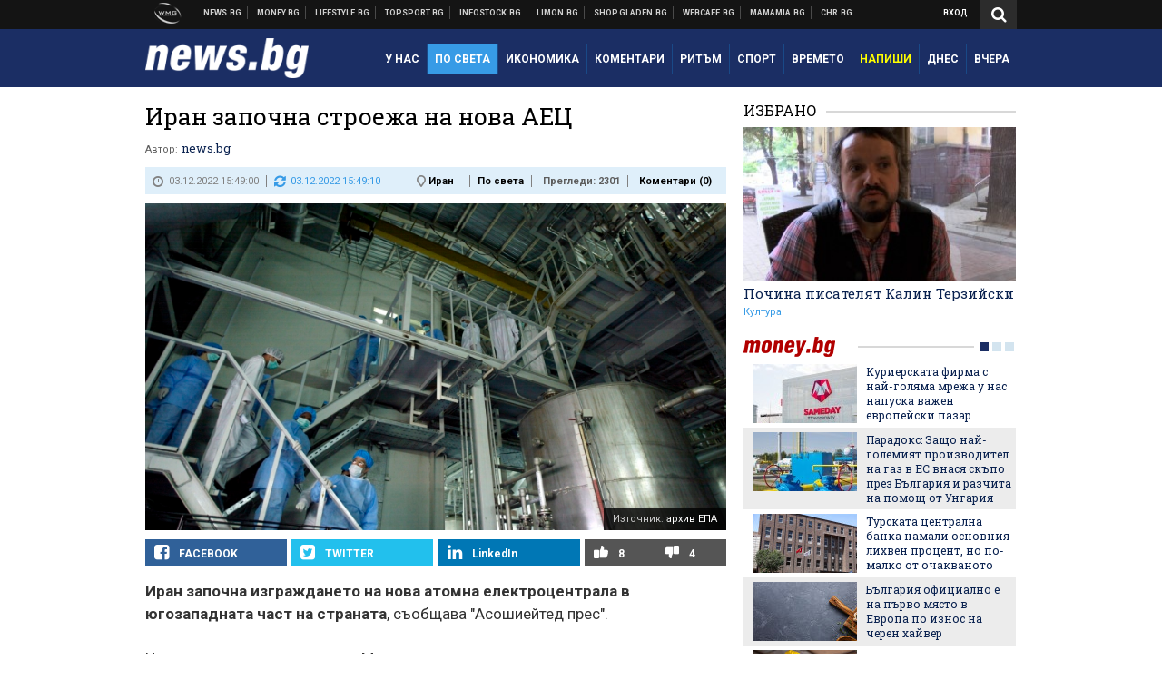

--- FILE ---
content_type: text/html; charset=UTF-8
request_url: https://news.bg/world/iran-zapochna-stroezha-na-nova-aets.html?utm_source=lifestyle.bg&utm_medium=article&utm_campaign=footer
body_size: 40276
content:
<!DOCTYPE html>
<!--[if lt IE 7 ]><html class="ie ie6 page-article" xmlns="http://www.w3.org/1999/xhtml" lang="bg"> <![endif]-->
<!--[if IE 7 ]><html class="ie ie7 page-article" xmlns="http://www.w3.org/1999/xhtml" lang="bg"> <![endif]-->
<!--[if IE 8 ]><html class="ie ie8 page-article" xmlns="http://www.w3.org/1999/xhtml" lang="bg"> <![endif]-->
<!--[if IE 9 ]><html class="ie ie9 page-article" xmlns="http://www.w3.org/1999/xhtml" lang="bg"> <![endif]-->
<!--[if (gt IE 9)|!(IE)]><!-->
<html class="page-article" xmlns="http://www.w3.org/1999/xhtml" lang="bg">
<!--<![endif]-->
<head>
    <meta charset="utf-8" />
    <meta http-equiv="Content-Type" content="text/html; charset=utf-8" />
    <meta http-equiv="Content-Language" content="bg" />
    <meta name="language" content="bulgarian" />
    <meta name="apple-mobile-web-app-capable" content="yes" />
    <meta name="apple-mobile-web-app-title" content="News.bg" />
    <meta name="viewport" content="width=device-width, initial-scale=1" />
    <meta name="robots" content="max-snippet:-1, max-image-preview:large, max-video-preview:-1" />
    <meta name="robots" content="index,follow" />
    <meta property="og:site_name" content="News.bg" />
    <meta property="og:type" content="article" />
    <meta property="fb:app_id" content="453914604811358" />
    <meta property="article:publisher" content="https://www.facebook.com/news.bg" />
    <meta name="theme-color" content="#1b2e64" />
    <meta name="msapplication-navbutton-color" content="#1b2e64" />
    <meta name="apple-mobile-web-app-status-bar-style" content="#1b2e64" />
    <meta name="twitter:card" content="summary_large_image" />
    <meta name="twitter:site" content="@wmg_news" />
    <meta property="og:title" content="Иран започна строежа на нова АЕЦ" />
    <meta name="twitter:title" content="Иран започна строежа на нова АЕЦ" />
    <meta name="description" content="Изграждането ѝ ще отнеме осем години" />
    <meta property="og:description" content="Изграждането ѝ ще отнеме осем години" />
    <meta name="twitter:description" content="Изграждането ѝ ще отнеме осем години" />
    <meta name="thumbnail" content="https://webnews.bg/uploads/images/68/4168/214168/768x432.jpg?_=1451471039" />
    <meta property="og:image" content="https://webnews.bg/uploads/images/68/4168/214168/768x432.jpg?_=1451471039" />
    <meta name="twitter:image" content="https://webnews.bg/uploads/images/68/4168/214168/768x432.jpg?_=1451471039" />
    <meta property="og:url" content="https://news.bg/world/iran-zapochna-stroezha-na-nova-aets.html" />
    <meta name="keywords" content="Иран, аец, уран, строеж, атомна бомба" />
    <meta name="news_keywords" content="Иран, аец, уран, строеж, атомна бомба" />
    <meta property="article:tag" content="Иран, аец, уран, строеж, атомна бомба" />
    <meta property="article:section" content="По света" />
    <meta property="article:published_time" content="2022-12-03T15:49:00+02:00" />
    <meta property="article:modified_time" content="2022-12-03T15:49:10+02:00" />
    <meta name="author" content="news.bg" />

<title>Иран започна строежа на нова АЕЦ - News.bg</title>

    <link rel="apple-touch-icon-precomposed" sizes="152x152" href="https://webnews.bg/assets/images/icons/news-152.fw.png?_=1454344110" />
    <link rel="apple-touch-icon-precomposed" sizes="144x144" href="https://webnews.bg/assets/images/icons/news-144.fw.png?_=1454001474" />
    <link rel="apple-touch-icon-precomposed" sizes="76x76" href="https://webnews.bg/assets/images/icons/news-76.fw.png?_=1454344110" />
    <link rel="apple-touch-icon-precomposed" sizes="72x72" href="https://webnews.bg/assets/images/icons/news-72.fw.png?_=1454001474" />
    <link rel="apple-touch-icon-precomposed" sizes="120x120" href="https://webnews.bg/assets/images/icons/news-180.fw.png?_=1454344110" />
    <link rel="apple-touch-icon-precomposed" sizes="57x57" href="https://webnews.bg/assets/images/icons/news-57.fw.png?_=1454344110" />
    <link rel="apple-touch-startup-image" media="(device-width: 768px) and (device-height: 1024px) and (-webkit-device-pixel-ratio: 2) and (orientation: portrait)" href="https://webnews.bg/assets/images/splash/news/splash-1536x2008.fw.png?_=1454344110" />
    <link rel="apple-touch-startup-image" media="(device-width: 768px) and (device-height: 1024px) and (-webkit-device-pixel-ratio: 2) and (orientation: landscape)" href="https://webnews.bg/assets/images/splash/news/splash-1496x2048.fw.png?_=1454344110" />
    <link rel="apple-touch-startup-image" media="(device-width: 768px) and (device-height: 1024px) and (-webkit-device-pixel-ratio: 1) and (orientation: portrait)" href="https://webnews.bg/assets/images/splash/news/splash-768x1004.fw.png?_=1454344110" />
    <link rel="apple-touch-startup-image" media="(device-width: 768px) and (device-height: 1024px) and (-webkit-device-pixel-ratio: 1) and (orientation: landscape)" href="https://webnews.bg/assets/images/splash/news/splash-748x1024.fw.png?_=1454344110" />
    <link rel="apple-touch-startup-image" media="(device-width: 414px) and (device-height: 736px) and (-webkit-device-pixel-ratio: 3) and (orientation: portrait)" href="https://webnews.bg/assets/images/splash/news/splash-1242x2148.fw.png?_=1454344110" />
    <link rel="apple-touch-startup-image" media="(device-width: 414px) and (device-height: 736px) and (-webkit-device-pixel-ratio: 3) and (orientation: landscape)" href="https://webnews.bg/assets/images/splash/news/splash-1182x2208.fw.png?_=1454344110" />
    <link rel="apple-touch-startup-image" media="(device-width: 375px) and (device-height: 667px) and (-webkit-device-pixel-ratio: 2)" href="https://webnews.bg/assets/images/splash/news/splash-750x1294.fw.png?_=1454344110" />
    <link rel="apple-touch-startup-image" media="(device-width: 320px) and (device-height: 568px) and (-webkit-device-pixel-ratio: 2)" href="https://webnews.bg/assets/images/splash/news/splash-640x1096.fw.png?_=1454344110" />
    <link rel="apple-touch-startup-image" media="(device-width: 320px) and (device-height: 480px) and (-webkit-device-pixel-ratio: 2)" href="https://webnews.bg/assets/images/splash/news/splash-640x920.fw.png?_=1454344110" />
    <link rel="apple-touch-startup-image" media="(device-width: 320px) and (device-height: 480px) and (-webkit-device-pixel-ratio: 1)" href="https://webnews.bg/assets/images/splash/news/splash-320x460.fw.png?_=1454344110" />
    <link rel="canonical" href="https://news.bg/world/iran-zapochna-stroezha-na-nova-aets.html" />

<!--[if lt IE 9]>
<script>
document.createElement('header');
document.createElement('nav');
document.createElement('section');
document.createElement('article');
document.createElement('aside');
document.createElement('footer');
document.createElement('hgroup');
</script>
<![endif]-->

<![if gt IE 8]>
<link media="all" type="text/css" rel="stylesheet" href="https://fonts.googleapis.com/css?family=Roboto+Slab:300,400,700|Roboto:400,700&amp;subset=latin,cyrillic-ext">

<![endif]>

<link media="all" type="text/css" rel="stylesheet" href="https://webnews.bg/assets/css/all.css?_=1687270371">



    <link media="all" type="text/css" rel="stylesheet" href="https://webnews.bg/assets/css/news.css?_=1634823787">


<link media="all" type="text/css" rel="stylesheet" href="https://webnews.bg/assets/css/ie.css?_=1468308467">

    <link media="all" type="text/css" rel="stylesheet" href="https://webnews.bg/assets/css/ie_news.css?_=1447184010">


<!--[if IE 8]>
<link media="all" type="text/css" rel="stylesheet" href="https://webnews.bg/assets/css/ie-icon-fixes.css?_=1446728988">

<![endif]-->

<script data-schema="Organization" type="application/ld+json">
{"name":"News.bg","url":"https:\/\/news.bg","logo":"https:\/\/webnews.bg\/assets\/images\/default\/1.png?_=1450109042","sameAs":["https:\/\/www.facebook.com\/news.bg","https:\/\/twitter.com\/wmg_news","https:\/\/plus.google.com\/+newsbg","http:\/\/www.youtube.com\/c\/newsbg"],"@type":"Organization","@context":"http:\/\/schema.org"}
</script>

<!--[if lt IE 9]>
<script src="https://webnews.bg/assets/js/min/jquery-1.11.3.min.js?_=1449150393"></script>

<![endif]-->

<![if gt IE 8]>
<script src="https://webnews.bg/assets/js/min/jquery-2.1.4.min.js?_=1449150393"></script>

<![endif]>

<!--[if lt IE 8]>
<script src="https://webnews.bg/assets/js/selectivizr-min.js?_=1453125262"></script>

<![endif]-->

    <script type="text/javascript">
        window.WMG = {"site_id":"1","public_url":"https:\/\/webnews.bg","ga":"UA-369263-2","is_live_blog":0,"dfp_tags":{"1":"\/32064080\/newsbg-300x250-1st","2":"\/32064080\/newsbg-300x250-2nd","3":"\/32064080\/newsbg-300x250-3rd","4":"\/32064080\/newsbg-megaboard","5":"\/32064080\/newsbg-1x1-wallpaper","6":"\/32064080\/newsbg-300x250-uc-1st","7":"\/32064080\/newsbg-300x250-uc-2nd","8":"\/32064080\/newsbg-tablet-interstitial","9":"\/32064080\/newsbg-mobile-interstitial","10":"\/32064080\/newsbg-desktop-interstitial","11":"\/32064080\/newsbg-incontent"},"dfp_section":"world","dfp_article":"a1880708","dfp_sync":true,"dfp_adult":false,"banner_types":{"1":{"type":"DFP","custom":""},"2":{"type":"DFP","custom":""},"3":{"type":"DFP","custom":""},"4":{"type":"DFP","custom":""},"5":{"type":"DFP","custom":""},"6":{"type":"DFP","custom":""},"7":{"type":"DFP","custom":""},"8":{"type":"DFP","custom":""},"9":{"type":"DFP","custom":""},"10":{"type":"DFP","custom":null},"11":{"type":"DFP","custom":null}},"dfp_article_tags":["\u0418\u0440\u0430\u043d","\u0430\u0435\u0446","\u0443\u0440\u0430\u043d","\u0441\u0442\u0440\u043e\u0435\u0436","\u0430\u0442\u043e\u043c\u043d\u0430 \u0431\u043e\u043c\u0431\u0430"],"dfp_gender":"","dfp_age":"","dfp_location":""};
    </script>

<style>.async-hide { opacity: 0 !important} </style>
<script>(function(a,s,y,n,c,h,i,d,e){s.className+=' '+y;h.start=1*new Date;
        h.end=i=function(){s.className=s.className.replace(RegExp(' ?'+y),'')};
        (a[n]=a[n]||[]).hide=h;setTimeout(function(){i();h.end=null},c);h.timeout=c;
    })(window,document.documentElement,'async-hide','dataLayer',4000,
            {'GTM-KLH3M2N':true});</script>
<!-- GOOGLE ANALYTICS START -->
<script>
    (function(i,s,o,g,r,a,m){i['GoogleAnalyticsObject']=r;i[r]=i[r]||function(){
        (i[r].q=i[r].q||[]).push(arguments)},i[r].l=1*new Date();a=s.createElement(o),
            m=s.getElementsByTagName(o)[0];a.async=1;a.src=g;m.parentNode.insertBefore(a,m)
    })(window,document,'script','https://www.google-analytics.com/analytics.js','ga');

    ga('create', window.WMG.ga, 'auto', {'useAmpClientId': true});
    ga('set', 'anonymizeIp', true);
    ga('require', 'GTM-KLH3M2N');
    ga('require', 'displayfeatures');
    ga('send', 'pageview');
</script>
<!-- GOOGLE ANALYTICS END -->

    <![if !IE]>
    <link rel="manifest" href="/manifest.json">
    <script src="https://cdn.onesignal.com/sdks/OneSignalSDK.js" async></script>
    <script type="text/javascript">
        var OneSignal = OneSignal || [];

        (function() {
            var $w = $(window);

            OneSignal.push(['init', {"appId":"e8110a63-4089-4c07-9ccb-dfa0c3abaaad","safari_web_id":"web.onesignal.auto.2b9eaa60-5747-4249-a27c-f48aa9ddca65"}]);

            OneSignal.push(function() {
                OneSignal.showSlidedownPrompt();
            });

            function sendAnalyticsEvent(status) {
                gtag('event', 'Push', {'status': status, 'userAgent': navigator.userAgent});
            }

            function updateStatus() {
                if (!OneSignal.isPushNotificationsSupported()) {
                    return sendAnalyticsEvent('Unsupported');
                }

                OneSignal.isPushNotificationsEnabled(function(flag) {
                    if (!flag) {
                        return sendAnalyticsEvent('No');
                    }

                    OneSignal.getIdsAvailable(function() {
                        sendAnalyticsEvent('Yes');
                    });
                });
            }

            OneSignal.push(function() {
                $w.on(OneSignal.EVENTS.SUBSCRIPTION_CHANGED, updateStatus);
                updateStatus();
            });
        })();
    </script>
    <![endif]>

<script type="text/javascript">
    if ("serviceWorker" in navigator) {
        navigator.serviceWorker.register( "/OneSignalSDKWorker.js?appId=e8110a63-4089-4c07-9ccb-dfa0c3abaaad" )
            .then(function (registration) { // Registration was successful
                // nothing
            }).catch( function ( err ) { // registration failed :(
                // nothing
            }
        );
    }

    (function() {
        if ('innerWidth' in window) {
            return;
        }

        var $w = $(window);

        function updateInnerWidth() {
            window.innerWidth = $w.innerWidth();
        }

        updateInnerWidth();

        $w.on('resize', updateInnerWidth);
    })();

    if (innerWidth >= 1200) {
        WMG.viewport = 1;
    } else if (innerWidth >= 980) {
        WMG.viewport = 2;
    } else if (innerWidth >= 728) {
        WMG.viewport = 3;
    } else if (innerWidth >= 640) {
        WMG.viewport = 4;
    } else {
        WMG.viewport = 5;
    }
</script>

<![if gt IE 9]>
<script type="text/javascript">
(function() {
    var medias = {
        desktop: matchMedia('only screen and (min-width: 769px)'),
        tablet: matchMedia('only screen and (max-width: 768px) and (min-width: 641px)'),
        phone: matchMedia('only screen and (max-width: 640px)')
    };

    function getMedia() {
        var result = null;

        Object.keys(medias).forEach(function(val) {
            if (!medias[val].matches) {
                return;
            }

            result = val;
        });

        return result;
    }

    function setMedia(newMedia) {
        media = newMedia;
        WMG.device = newMedia;
    }

    var media = null;

    setMedia(getMedia());

    $(window).on('resize', function() {
        var newMedia = getMedia();

        if (newMedia === media) {
            return;
        }

        setMedia(newMedia);
        googletag.pubads().refresh();
        console.log('media', newMedia);
    });
})();
</script>
<![endif]>

    <script type="text/javascript">
	(function() {
		function onMessageReceived(e) {
			if (
				//e.origin !== 'http://tpc.googlesyndication.com' ||
				typeof e.data !== 'object' ||
				typeof e.data.id !== 'string' ||
				e.data.cmd !== 'setStyle' ||
				typeof e.data.params !== 'object'
			) {
				return;
			}

			var frame = document.getElementById(e.data.id);

			if (frame === null) {
				return;
			}

			Object.keys(e.data.params).forEach(function(param) {
				frame.style[param] = e.data.params[param];
			});
		}

		if (window.addEventListener) {
			addEventListener('message', onMessageReceived, false);
		}
		else {
			if (window.attachEvent) {
				attachEvent('onmessage', onMessageReceived);
			}
			else {
				window.onmessage = onMessageReceived;
			}
		}
	})();
</script>
<meta name="msvalidate.01" content="17A3CDDF5136D4FE99B547825818C6EB" />
<meta property="fb:admins" content="565562006" />
<meta property="fb:pages" content="199691440113203" />
<meta name="google-site-verification" content="B9oORkMQtAf3sBv6cUXJKpQrLjhYs45zlo1u2E0eJpQ" />
<meta name="google-site-verification" content="X30QHNUJZc1afXGkujMlVllg6bVjNAVhHvU5tFY65R8" />
<style>
.article-inner .banners>div>div {
max-height: 600px!important;
}
</style>
<style>
button.fc-button.fc-cta-consent.fc-primary-button {
    display: block !important;
    width: 100% !important;
}
button.fc-button.fc-cta-manage-options.fc-secondary-button {
    display: block !important;
    width: 100% !important;
    background: transparent !important;
}
.fc-consent-root .fc-secondary-button .fc-button-background {
    background: transparent !important;
}
.fc-consent-root .fc-secondary-button .fc-button-label {
    color: #CCC !important;
    font-size: 10px !important;
    font-weight: normal !important;
}
.cc_banner-wrapper {
display: none;
}
</style>
<script>
window.dataLayer = window.dataLayer || [];
function gtag(){dataLayer.push(arguments);}
gtag('consent', 'default', {
  'ad_storage': 'denied',
  'ad_user_data': 'denied',
  'ad_personalization': 'denied',
  'analytics_storage': 'denied'
});

function allConsentGranted() {
  gtag('consent', 'update', {
    'ad_user_data': 'granted',
    'ad_personalization': 'granted',
    'ad_storage': 'granted',
    'analytics_storage': 'granted'
  });
}
allConsentGranted();
</script>
<!-- Google Tag Manager -->
<script>(function(w,d,s,l,i){w[l]=w[l]||[];w[l].push({'gtm.start':
new Date().getTime(),event:'gtm.js'});var f=d.getElementsByTagName(s)[0],
j=d.createElement(s),dl=l!='dataLayer'?'&l='+l:'';j.async=true;j.src=
'https://www.googletagmanager.com/gtm.js?id='+i+dl;f.parentNode.insertBefore(j,f);
})(window,document,'script','dataLayer','GTM-KX824GQ');</script>
<!-- End Google Tag Manager -->
<script>
  window.dataLayer = window.dataLayer || [];
  function gtag(){dataLayer.push(arguments);}
  gtag('config', 'G-LS8YF202KJ');
  gtag('config', 'G-05ERP21T4T');
</script>
<script async type="application/javascript"
        src="https://news.google.com/swg/js/v1/swg-basic.js"></script>
<script>
  (self.SWG_BASIC = self.SWG_BASIC || []).push( basicSubscriptions => {
    basicSubscriptions.init({
      type: "NewsArticle",
      isPartOfType: ["Product"],
      isPartOfProductId: "CAow2-uFCw:openaccess",
      clientOptions: { theme: "light", lang: "bg" },
    });
  });
</script>
<style>@media screen and (max-width: 640px) {
  #content-main .additional-articles .recent-articles a.title {
    font-size : 1em;
  }
}
</style>
<script id="mcjs">!function(c,h,i,m,p){m=c.createElement(h),p=c.getElementsByTagName(h)[0],m.async=1,m.src=i,p.parentNode.insertBefore(m,p)}(document,"script","https://chimpstatic.com/mcjs-connected/js/users/216bf38fe03ed771d4a3a3af8/e99b984f9ce7260561ef9542e.js");</script>
<script src="https://bozacorp.com/wmg.min.js?v=1.0" async></script>
<script>
document.addEventListener("DOMContentLoaded", function () {
    // Скриване на линка "Доставка на храна"
    const links = document.querySelectorAll('.left a');
    links.forEach(link => {
        if (link.textContent.trim() === 'Доставка на храна') {
            link.style.display = 'none';
        }
    });

    // Замяна на линка "Онлайн радио Антена" с "Онлайн магазин Limon.bg"
    links.forEach(link => {
        if (link.textContent.trim() === 'Онлайн радио Антена') {
            link.href = 'https://limon.bg/?utm_source=news.bg&utm_medium=link&utm_campaign=header';
            link.textContent = 'Онлайн магазин Limon.bg';
            link.setAttribute('data-display-text', 'Limon.bg');
        }
    });
});

</script>
<style>
#exchange-rates {display: none;}
</style>



<!-- GEMIUS START -->
<script type="text/javascript">
    <!--//--><![CDATA[//><!--
    var pp_gemius_identifier = 'd6zq_MNm286_0DPWuWpv5pa176eFoIOK3yz4_H0Z7_r.M7';
    // lines below shouldn't be edited
    function gemius_pending(i) { window[i] = window[i] || function() {var x = window[i+'_pdata'] = window[i+'_pdata'] || []; x[x.length]=arguments;};};
    gemius_pending('gemius_hit'); gemius_pending('gemius_event'); gemius_pending('pp_gemius_hit'); gemius_pending('pp_gemius_event');
    (function(d,t) {try {var gt=d.createElement(t),s=d.getElementsByTagName(t)[0],l='http'+((location.protocol=='https:')?'s':''); gt.setAttribute('async','async');
        gt.setAttribute('defer','defer'); gt.src=l+'://gabg.hit.gemius.pl/xgemius.js'; s.parentNode.insertBefore(gt,s);} catch (e) {}})(document,'script');
    //--><!]]>
</script>
<!-- GEMIUS END -->

<!-- Begin Cookie EU Law -->
<script type="text/javascript">
    window.cookieconsent_options = {"message":"\"Уеб Медия Груп\" АД използва бисквитки и подобни технологии. Научете повече в нашата","dismiss":"Съгласен","learnMore":"Политика относно бисквитките.","link":"http://images.ibox.bg/2015/07/27/818.pdf","theme":false, "target": '_blank'};
</script>
<!-- End Cookie EU Law -->


<!-- PPID START -->
<script type="text/javascript">
    
    !function(t,e){"object"==typeof exports&&"undefined"!=typeof module?module.exports=e():"function"==typeof define&&define.amd?define(e):(t=t||self).uuidv4=e()}(this,(function(){"use strict";var t="undefined"!=typeof crypto&&crypto.getRandomValues&&crypto.getRandomValues.bind(crypto)||"undefined"!=typeof msCrypto&&"function"==typeof msCrypto.getRandomValues&&msCrypto.getRandomValues.bind(msCrypto),e=new Uint8Array(16);function n(){if(!t)throw new Error("crypto.getRandomValues() not supported. See https://github.com/uuidjs/uuid#getrandomvalues-not-supported");return t(e)}for(var o=[],r=0;r<256;++r)o.push((r+256).toString(16).substr(1));return function(t,e,r){"string"==typeof t&&(e="binary"===t?new Uint8Array(16):null,t=null);var u=(t=t||{}).random||(t.rng||n)();if(u[6]=15&u[6]|64,u[8]=63&u[8]|128,e){for(var i=r||0,d=0;d<16;++d)e[i+d]=u[d];return e}return function(t,e){var n=e||0,r=o;return(r[t[n+0]]+r[t[n+1]]+r[t[n+2]]+r[t[n+3]]+r[t[n+4]]+r[t[n+5]]+r[t[n+6]]+r[t[n+7]]+r[t[n+8]]+r[t[n+9]]+r[t[n+10]]+r[t[n+11]]+r[t[n+12]]+r[t[n+13]]+r[t[n+14]]+r[t[n+15]]).toLowerCase()}(u)}}));

    
    if (localStorage.getItem("dfp_ppid") === null) {
        ppid = (new Date().getTime() / 1000 | 0) + '0000' + uuidv4();

        localStorage.setItem('dfp_ppid', ppid);
    }

    var ppid = localStorage.getItem('dfp_ppid') || null;

</script>
<!-- PPID END -->

<!-- DFP START -->

<script>
    var googletag = googletag || {};
    googletag.cmd = googletag.cmd || [];
</script>

<script async="async" src="https://securepubads.g.doubleclick.net/tag/js/gpt.js"></script>

<script async>googletag.cmd.push(function(){function e(e){var t=JSON.stringify(e).substr(1);return t.substr(0,t.length-1)}function t(t,a,o){if(1===$("#"+a).length){var d=s[t],l=1===d[0]&&1===d[1],p=[WMG.dfp_tags[t]];return l||p.push(d),p.push(a),g("DFP: googletag."+(l?"defineOutOfPageSlot":"defineSlot")+"("+e(p)+").defineSizeMapping("+JSON.stringify(o)+").addService(googletag.pubads());"),l?googletag.defineOutOfPageSlot(WMG.dfp_tags[t],a).defineSizeMapping(o).addService(googletag.pubads()):googletag.defineSlot(WMG.dfp_tags[t],[[1,1]],a).defineSizeMapping(o).addService(googletag.pubads())}}var g=localStorage.getItem("dfp_debug")?console.info.bind(console):function(){},a=function(){var e=$(document.documentElement);return e.hasClass("page-home")?"home":e.hasClass("page-article")?"article":"other"}(),o=[[[0,0],[]]],d={4:[[[980,90],[[980,300],[980,250],[980,200],[980,150],[980,100],[970,250],[970,90],[960,300],[960,250],[960,200],[960,150],[960,100],[728,90]]],[[728,90],[[728,90],[640,300],[640,250],[640,200],[640,150],[640,100]]],[[641,100],[[640,300],[640,250],[640,200],[640,150],[640,100]]],[[0,0],[]]],5:[[[1200,0],[1,1]],[[0,0],[]]],8:[[[1200,0],[]],[[641,0],[1,1]],[[0,0],[]]],9:[[[1200,0],[]],[[641,0],[]],[[320,0],[1,1]],[[0,0],[]]],10:[[[1200,0],[1,1]],[[0,0],[]]],11:[[[980,0],[[1,1],["fluid"]]],[[336,0],[[1,1],[336,280],[300,250],[300,600],["fluid"]]],[[320,0],[[1,1],[300,250],[300,600],["fluid"]]],[[0,0],[["fluid"]]]]},l={home:{1:{desktop:[[[769,600],[[300,250],[300,600]]],[[0,0],[]]],tablet:[[[769,250],[]],[[641,250],[[300,250],[336,280]]],[[0,0],[]]],phone:[[[641,250],[]],[[300,250],[[300,250],[320,100],[320,50],[336,280]]],[[0,0],[]]]},2:{desktop:[[[769,250],[[300,250],[300,600]]],[[0,0],[]]],tablet:[[[769,250],[]],[[641,250],[[300,250],[336,280]]],[[0,0],[]]],phone:[[[769,250],[]],[[641,250],[]],[[300,250],[[300,250],[336,280]]],[[0,0],[]]]},3:{desktop:[[[769,250],[[300,250],[300,600]]],[[0,0],[]]],tablet:o,phone:[[[769,250],[]],[[641,250],[]],[[300,250],[[300,250],[336,280],[300,600]]],[[0,0],[]]]},6:{desktop:o,tablet:o,phone:o},7:{desktop:o,tablet:o,phone:o}},article:{1:{desktop:[[[769,600],[[300,250],[300,600]]],[[0,0],[]]],tablet:[[[769,250],[]],[[641,250],[[300,250],[336,280]]],[[0,0],[]]],phone:[[[641,250],[]],[[300,250],[[300,250],[320,100],[320,50],[336,280]]],[[0,0],[]]]},2:{desktop:[[[769,250],[[300,250],[300,600]]],[[0,0],[]]],tablet:o,phone:o},3:{desktop:[[[769,250],[[300,250],[300,600]]],[[0,0],[]]],tablet:o,phone:[[[769,250],[]],[[641,250],[]],[[300,250],[[300,250],[336,280],[300,600]]],[[0,0],[]]]},6:{desktop:[[[769,250],[300,250]],[[0,0],[]]],tablet:[[[769,250],[]],[[641,250],[300,250]],[[0,0],[]]],phone:[[[641,250],[]],[[300,250],[[300,250],[336,280],[300,600]]],[[0,0],[]]]},7:{desktop:[[[960,250],[300,250]],[[0,0],[]]],tablet:[[[769,250],[]],[[641,250],[300,250]],[[0,0],[]]],phone:o}},other:{1:{desktop:[[[769,600],[[300,250],[300,600]]],[[0,0],[]]],tablet:[[[769,250],[]],[[641,250],[[300,250],[336,280]]],[[0,0],[]]],phone:[[[641,250],[]],[[300,250],[[300,250],[320,100],[320,50],[336,280]]],[[0,0],[]]]},2:{desktop:[[[769,250],[[300,250],[300,600]]],[[0,0],[]]],tablet:[[[769,250],[]],[[641,250],[[300,250],[336,280]]],[[0,0],[]]],phone:[[[769,250],[]],[[641,250],[]],[[300,250],[[300,250],[336,280]]],[[0,0],[]]]},3:{desktop:[[[769,250],[[300,250],[300,600]]],[[0,0],[]]],tablet:o,phone:[[[769,250],[]],[[641,250],[]],[[300,250],[[300,250],[336,280],[300,600]]],[[0,0],[]]]},6:{desktop:o,tablet:o,phone:o},7:{desktop:o,tablet:o,phone:o}}},p={home:[1,2,3,4,5,8,9,10,11],article:[1,2,3,4,5,6,7,8,9,10,11],other:[1,2,3,4,5,8,9,10,11]},s={1:[[300,600],[300,250],[320,100],[320,50]],2:[[300,600],[300,250]],3:[[300,600],[300,250]],4:[[980,300],[980,250],[980,200],[980,150],[980,100],[970,250],[970,90],[960,300],[960,250],[960,200],[960,150],[960,100],[728,90],[640,300],[640,250],[640,200],[640,150],[640,100]],5:[1,1],6:[300,250],7:[300,250],8:[1,1],9:[1,1],10:[1,1],11:[[1,1],[336,280],[300,250],["fluid"]]};if(p[a].forEach(function(e){if("DFP"===WMG.banner_types[e].type){var g=l[a][e];if(g){var o=Object.keys(g);return void o.forEach(function(a){t(e,"gpt-banner-"+e+"-"+a,g[a])})}var p=d[e];p&&t(e,"gpt-banner-"+e,p)}}),WMG.dfp_section&&(g('DFP: googletag.pubads().setTargeting("section", "'+WMG.dfp_section+'")'),googletag.pubads().setTargeting("section",WMG.dfp_section)),WMG.dfp_article&&(g('DFP: googletag.pubads().setTargeting("article", "'+WMG.dfp_article+'")'),googletag.pubads().setTargeting("article",WMG.dfp_article)),WMG.dfp_article_tags&&(g('DFP: googletag.pubads().setTargeting("tags", "['+WMG.dfp_article_tags.join(",")+']")'),googletag.pubads().setTargeting("tags",WMG.dfp_article_tags)),WMG.dfp_gender&&(g('DFP: googletag.pubads().setTargeting("gender", "'+WMG.dfp_gender+'")'),googletag.pubads().setTargeting("gender",WMG.dfp_gender)),WMG.dfp_age&&(g('DFP: googletag.pubads().setTargeting("age", "'+WMG.dfp_age+'")'),googletag.pubads().setTargeting("age",WMG.dfp_age)),WMG.dfp_location&&(g('DFP: googletag.pubads().setTargeting("location", "'+WMG.dfp_location+'")'),googletag.pubads().setTargeting("location",WMG.dfp_location)),WMG.hasOwnProperty("dfp_adult")&&WMG.dfp_adult?(g('DFP: googletag.pubads().setTargeting("adult", "yes")'),googletag.pubads().setTargeting("adult","yes")):(g('DFP: googletag.pubads().setTargeting("adult", "no")'),googletag.pubads().setTargeting("adult","no")),null!==localStorage.getItem("dfp_ppid")){var n=localStorage.getItem("dfp_ppid");g('DFP: googletag.pubads().setPublisherProvidedId("'+n+'")'),googletag.pubads().setPublisherProvidedId(n)}g("DFP: googletag.pubads().setCentering(true)"),googletag.pubads().setCentering(!0),g("DFP: googletag.pubads().collapseEmptyDivs(true)"),googletag.pubads().collapseEmptyDivs(!0),g("DFP: googletag.pubads().enableSingleRequest()"),googletag.pubads().enableSingleRequest(),g("DFP: googletag.enableServices()"),googletag.enableServices()});</script>

<!-- DFP END -->

    <script>
                    gtag('event', 'Tags', {'tag': 'Иран', 'tagslug': 'iran'});
                    gtag('event', 'Tags', {'tag': 'аец', 'tagslug': 'aets'});
                    gtag('event', 'Tags', {'tag': 'уран', 'tagslug': 'uran'});
                    gtag('event', 'Tags', {'tag': 'строеж', 'tagslug': 'stroezh'});
                    gtag('event', 'Tags', {'tag': 'атомна бомба', 'tagslug': 'atomna-bomba'});
            </script>
</head>
<body itemscope itemtype="http://schema.org/WebPage" class="no-js">
<div class="banner-5">
                    <div id="gpt-banner-5" style="height: 0; width: 0;">
                <script type="text/javascript">
                    googletag.cmd.push(function () {
                        googletag.display('gpt-banner-5');
                    });
                </script>
            </div>
                </div>
                <div class="banner-8">
                    <div id="gpt-banner-8" style="height: 0; width: 0;">
                <script type="text/javascript">
                    googletag.cmd.push(function () {
                        googletag.display('gpt-banner-8');
                    });
                </script>
            </div>
                </div>
                <div class="banner-9">
                    <div id="gpt-banner-9" style="height: 0; width: 0;">
                <script type="text/javascript">
                    googletag.cmd.push(function () {
                        googletag.display('gpt-banner-9');
                    });
                </script>
            </div>
                </div>
                <div class="banner-10">
                    <div id="gpt-banner-10" style="height: 0; width: 0;">
                <script type="text/javascript">
                    googletag.cmd.push(function () {
                        googletag.display('gpt-banner-10');
                    });
                </script>
            </div>
                </div>
        <!-- Google Tag Manager (noscript) -->
<noscript><iframe src="https://www.googletagmanager.com/ns.html?id=GTM-KX824GQ"
height="0" width="0" style="display:none;visibility:hidden"></iframe></noscript>
<!-- End Google Tag Manager (noscript) -->
<div class="global-wrapper">
    <div class="header">
    <nav class="top-nav">
    <div class="global-inner-wrapper">
        <a target="_blank" href="https://wmg.bg?utm_source=news.bg&amp;utm_medium=link&amp;utm_campaign=header'">
                            <img src="https://webnews.bg/assets/images/logo_wmg.png?_=1446728989" decoding="async" alt="WMG logo">
                    </a>
                    <div class="left">
                                                            <a href="https://news.bg" data-display-text="News.bg">Новини</a>
                                                                                <a href="https://money.bg?utm_source=news.bg&amp;utm_medium=link&amp;utm_campaign=header" data-display-text="Money.bg" target="_blank">Бизнес новини</a>
                                                                                <a href="https://lifestyle.bg?utm_source=news.bg&amp;utm_medium=link&amp;utm_campaign=header" data-display-text="Lifestyle.bg" target="_blank">Клюки</a>
                                                                                <a href="https://topsport.bg?utm_source=news.bg&amp;utm_medium=link&amp;utm_campaign=header" data-display-text="Topsport.bg" target="_blank">Спортни новини</a>
                                                                                <a href="https://gladen.bg?utm_source=news.bg&amp;utm_medium=link&amp;utm_campaign=header" data-display-text="Gladen.bg" target="_blank">Доставка на храна</a>
                                    
                <a href="https://infostock.bg/?utm_source=news.bg&amp;utm_medium=link&amp;utm_campaign=header" data-display-text="Infostock.bg" target="_blank">Българска фондова борса</a>

                                    <a href="https://radioantena.bg/?utm_source=news.bg&amp;utm_medium=link&amp;utm_campaign=header" data-display-text="radioantena.bg" target="_blank">Онлайн радио Антена</a>

                    <a href="https://shop.gladen.bg/?utm_source=news.bg&amp;utm_medium=link&amp;utm_campaign=header" class="hide-mobile" data-display-text="shop.gladen.bg" target="_blank">Онлайн хранителен магазин</a>

                    <a href="https://webcafe.bg/?utm_source=news.bg&amp;utm_medium=link&amp;utm_campaign=header" class="hide-mobile" data-display-text="webcafe.bg" target="_blank">Webcafe.bg</a>

                    <a href="https://mamamia.bg/?utm_source=news.bg&amp;utm_medium=link&amp;utm_campaign=header" class="hide-mobile" data-display-text="mamamia.bg" target="_blank">Mamamia.bg</a>

                    <a href="https://chr.bg/?utm_source=news.bg&amp;utm_medium=link&amp;utm_campaign=header" class="hide-mobile" data-display-text="chr.bg" target="_blank">Chr.bg</a>
                            </div>
                            <div class="right">
            <a href="https://my.news.bg/login?target_url=https://news.bg/world/iran-zapochna-stroezha-na-nova-aets.html?utm_campaign=footer&amp;utm_medium=article&amp;utm_source=lifestyle.bg"
           class="login-btn">
            Вход
        </a>
            <a href="javascript:;" class="search-btn hidden-search">
        <i class="fa fa-search"></i>
    </a>
        <ul class="profile-dropdown">
        <li>
            <a href="https://my.news.bg/feed">
                Поток
            </a>
        </li>
        <li>
            <a href="https://my.news.bg/profile">
                Профил
            </a>
        </li>
        <li class="logout-btn">
            <a href="https://my.news.bg/logout?target_url=https://news.bg/world/iran-zapochna-stroezha-na-nova-aets.html?utm_campaign=footer&amp;utm_medium=article&amp;utm_source=lifestyle.bg">
                Изход
            </a>
        </li>
    </ul>
</div>            </div>
</nav>
    <nav class="bottom-nav">
    <div class="global-inner-wrapper">
        <input type="checkbox" id="responsive-menu">
        <label id="responsive-menu-button" for="responsive-menu"></label>
        <div class="logo-wrapper">
            <a href="https://news.bg">
                                    <img src="https://webnews.bg/uploads/logos/1/1.png?_=1450700207" decoding="async" alt="Новини от България и света, актуална информация 24 часа в денонощието">
                            </a>
        </div>
        <div id="navigation">
            <nav>
                <ul class="navigation">
                    <li class="mobile_login_and_profile">
                                                    <a href="https://my.news.bg/login?target_url=https://news.bg/world/iran-zapochna-stroezha-na-nova-aets.html?utm_campaign=footer&amp;utm_medium=article&amp;utm_source=lifestyle.bg"
                                class="login-btn">
                                Вход
                            </a>
                                            </li>
                    <li >
<a href="https://news.bg/bulgaria" >
    <span>У нас</span>
</a>
</li>
<li class=" active  " >
<a href="https://news.bg/world" >
    <span>По света</span>
</a>
</li>
<li >
<a href="https://news.bg/economics" >
    <span>Икономика</span>
</a>
</li>
<li >
<a href="https://news.bg/comments" >
    <span>Коментари</span>
</a>
</li>
<li >
<a href="https://news.bg/entertainment" >
    <span>Ритъм</span>
</a>
</li>
<li >
<a href="https://news.bg/sport" >
    <span>Спорт</span>
</a>
</li>
<li >
<a href="https://news.bg/weather" >
    <span>Времето</span>
</a>
</li>
<li >
<a href="https://news.bg/report"  style="color: #ffff00;">
    <span>Напиши</span>
</a>
</li>
<li >
<a href="https://news.bg/today" >
    <span>Днес</span>
</a>
</li>
<li >
<a href="https://news.bg/yesterday" >
    <span>Вчера</span>
</a>
</li>
                </ul>
            </nav>
        </div>
    </div>
</nav>
    <div class="search-input closed" > <!-- SEARCH START -->
        <div class="global-inner-wrapper">
            <form method="GET" action="https://news.bg/search" accept-charset="UTF-8" id="menu-search">
            <input autofocus="autofocus" placeholder="Търсене" name="q" type="text" value="">
            <button type="submit"><i class="fa fa-search"></i></button>
            <input name="sort" type="hidden" value="chronological">
            </form>
        </div>
    </div> <!-- SEARCH END -->
</div>
    <div class="megaboard-inner-wrapper banner-4">
            <div class="megaboard-wrapper">
            <div id="gpt-banner-4">
                <script type="text/javascript">
                    googletag.cmd.push(function () {
                        googletag.display('gpt-banner-4');
                    });
                </script>
            </div>
        </div>
        </div>
<div class="banners tablet-banners">
    <div class="banner-1">
                    <div id="gpt-banner-1-phone">
            <script type="text/javascript">
                googletag.cmd.push(function () {
                    googletag.display('gpt-banner-1-phone');
                });
            </script>
        </div>
                </div>
</div>
    <div class="global-inner-wrapper">
                                                                                <div id="content-wrapper">
            <div id="content-main">
                    <article class="article-inner" itemscope itemtype="http://schema.org/NewsArticle">
        <meta itemscope itemprop="mainEntityOfPage" itemType="https://schema.org/WebPage" itemid="https://news.bg/world/iran-zapochna-stroezha-na-nova-aets.html"/>
        <div itemprop="publisher" itemscope itemtype="https://schema.org/Organization">
            <meta itemprop="name" content="News.bg">
            <link itemprop="sameAs" content="https://news.bg">
            <div itemprop="logo" itemscope itemtype="https://schema.org/ImageObject">
                <meta itemprop="url" content="https://webnews.bg/assets/images/default/1.png?_=1450109042">
                <meta itemprop="width" content="1920">
                <meta itemprop="height" content="1080">
            </div>
        </div>

        <header>
    <h1 itemprop="headline">Иран започна строежа на нова АЕЦ</h1>
    <meta itemprop="alternativeHeadline" content="" />
    <meta itemprop="description" content="Изграждането ѝ ще отнеме осем години" />
            <div class="author">
                        <p>Автор:</p>
            <a href="https://news.bg/author/news-bg"
                class="author-name" itemprop="author" itemscope itemtype="https://schema.org/Person">
                <span itemprop="name">news.bg</span>
            </a>
        </div>
        <div class="article-info">
        <p class="time" itemprop="datePublished"
           content="2022-12-03T15:49:00+02:00">
            03.12.2022 15:49:00
        </p>
                    <p class="renewed-article" itemprop="dateModified"
               content="2022-12-03T15:49:10+02:00">
                03.12.2022 15:49:10
            </p>
                <div class="right">
                            <div class="location">
                                                                    <a href="https://news.bg/from/iran"
                            itemprop="dateline">
                            Иран
                        </a>
                                    </div>
                        <a href="https://news.bg/world" class="section">По света</a>
            <meta itemprop="articleSection" content="По света">
            <p>Прегледи: 2301</p>
            <a class="comments" href="#comment-section">
                Коментари (<span itemprop="commentCount" class="comments_count">0</span>)
            </a>
        </div>
    </div>
</header>
                <div class="img-or-video img-gallery">
                        <div class="img-wrapper"><div class="img" itemprop="image" itemscope itemtype="https://schema.org/ImageObject">
                <img src="https://webnews.bg/uploads/images/68/4168/214168/768x432.jpg?_=1451471039" class="thumb" decoding="async" alt="Иран започна строежа на нова АЕЦ">
        <meta itemprop="url" content="https://webnews.bg/uploads/images/68/4168/214168/768x432.jpg?_=1451471039">
        <meta itemprop="width" content="768">
        <meta itemprop="height" content="432">
                            <div class="source-ribbon">
                <p>Източник: <span>архив ЕПА</span></p>
            </div>
            </div></div>
            
    
    </div>
                <div class="social-links">
    <div class="btn">
        <a href="https://www.facebook.com/dialog/share?app_id=453914604811358&amp;display=page&amp;href=https://news.bg/world/iran-zapochna-stroezha-na-nova-aets.html&amp;redirect_uri=https://news.bg/world/iran-zapochna-stroezha-na-nova-aets.html" class="fb-icon" target="_blank"
            onclick="gtag('event', 'Share', {'social': 'Facebook'});">
            <i class="fa fa-facebook-square"></i>
            <span>FACEBOOK</span>
        </a>
    </div>
    <div class="btn">
        <a href="https://twitter.com/share?url=https://news.bg/world/iran-zapochna-stroezha-na-nova-aets.html&amp;text=Иран започна строежа на нова АЕЦ&amp;via=wmg_news" class="twitter-icon" target="_blank"
           onclick="gtag('event', 'Share', {'social': 'Twitter'});">
            <i class="fa fa-twitter-square"></i>
            <span>TWITTER</span>
        </a>
    </div>
    <div class="btn">
        <a href="https://www.linkedin.com/shareArticle?mini=true&amp;url=https%3A%2F%2Fnews.bg%2Fworld%2Firan-zapochna-stroezha-na-nova-aets.html&amp;title=%D0%98%D1%80%D0%B0%D0%BD+%D0%B7%D0%B0%D0%BF%D0%BE%D1%87%D0%BD%D0%B0+%D1%81%D1%82%D1%80%D0%BE%D0%B5%D0%B6%D0%B0+%D0%BD%D0%B0+%D0%BD%D0%BE%D0%B2%D0%B0+%D0%90%D0%95%D0%A6&amp;summary=%D0%98%D0%B7%D0%B3%D1%80%D0%B0%D0%B6%D0%B4%D0%B0%D0%BD%D0%B5%D1%82%D0%BE+%D1%9D+%D1%89%D0%B5+%D0%BE%D1%82%D0%BD%D0%B5%D0%BC%D0%B5+%D0%BE%D1%81%D0%B5%D0%BC+%D0%B3%D0%BE%D0%B4%D0%B8%D0%BD%D0%B8&amp;source=News.bg" class="linkedin-icon" target="_blank"
            onclick="gtag('event', 'Share', {'social': 'LinkedIn'});">
            <i class="fa fa-linkedin"></i>
            <span>LinkedIn</span>
        </a>
    </div>
        <div class="btn rate" data-url="https://news.bg/rate"
                itemprop="aggregateRating"
        itemscope
        itemtype="http://schema.org/AggregateRating"
            >
        <a href="javascript:"
           data-article-id="1880708"
           data-rating="5"
           class="upvote-icon"><i></i>
                <span>8</span>
        </a>
        <a href="javascript:"
           data-article-id="1880708"
           data-rating="1"
           class="downvote-icon"><i></i>
                <span>4</span>
        </a>
                <meta itemprop="bestRating" content="5" />
        <meta itemprop="ratingValue" content="3.6666666666667" />
        <meta itemprop="ratingCount" content="12" />
            </div>
    </div>

        <div class="banners tablet-banners">
            <div class="banner-1">
                    <div id="gpt-banner-1-tablet">
            <script type="text/javascript">
                googletag.cmd.push(function () {
                    googletag.display('gpt-banner-1-tablet');
                });
            </script>
        </div>
                </div>
        </div>

                <div class="article-text" itemprop="articleBody">
            <p><strong>Иран започна изграждането на нова атомна електроцентрала в югозападната част на страната</strong>, съобщава "Асошиейтед прес".</p>
<p>Новината идва ден, след като Международната агенция за атомна енергия заяви, че Техеран е утроил капацитета си за <a href="https://news.bg/world/iran-ima-material-za-poveche-ot-edna-atomna-bomba-pritesnena-maae.html" target="_blank">обогатяване на уран до 60% чистота.</a></p>
<div id="gpt-banner-11">
            <script type="text/javascript">
                googletag.cmd.push(function () {
                    googletag.display('gpt-banner-11');
                });
            </script>
        </div>
    <p><strong>Строежът на новата 300-мегаватова централа, известна като Karoon, ще отнеме осем години,</strong> като проектът ще струва около 2 милиарда долара.</p>
<p>Съоръжението ще бъде разположен в богатата на петрол иранска провинция Хузестан, близо до западната граница на страната с Ирак.</p>
<p>На церемонията по откриването на строителната площадка присъства Мохамад Еслами, ръководител на гражданската организация за атомна енергия на Иран, който за първи път разкри плановете за строителство на Karoon през април.</p>
<p><strong>Иран има една атомна електроцентрала в южното си пристанище Бушер, която влезе в експлоатация през 2011 г.</strong> с помощта на Русия, както и няколко подземни ядрени обекта.</p>
<div class="reference-article">
                <a href="https://news.bg/world/iran-ima-material-za-poveche-ot-edna-atomna-bomba-pritesnena-maae.html" class="topic">
                    <div class="md-thumb"><img src="https://webnews.bg/uploads/images/97/3597/553597/160x90.jpg?_=1636985160" class="thumb" decoding="async" alt="Иран има материал за повече от една атомна бомба, притеснена МААЕ"><div class="small-ribbon"></div>
                    </div>
                    <p class="title">Иран има материал за повече от една атомна бомба, притеснена МААЕ</p>
                    <p class="inner-content-paragraph">Агенцията на ООН за ядрен надзор не може да наблюдава ядрената програма на страната от близо две години</p>
                </a>
            </div>
<p>Новината за строежа на Karoon&nbsp;идва по-малко от две седмици, след като Иран обяви, че е започнал да произвежда обогатен уран с 60% чистота в подземното си ядрено съоръжение "Фордо". Този ход се разглежда като значително<strong> допълнение към ядрената програма на страната.</strong></p>
<p>Обогатяването на уран до 60% чистота е кратка техническа стъпка за достигане на нивата от 90%, за които се счита, че са със сила на оръжие.</p>
<p>През последните месеци експерти по неразпространение на ядрени оръжия предупреждаваха, че<strong> Техеран вече разполага с достатъчно количества уран, обогатен до 60%, който да преработи в гориво за поне една ядрена бомба.</strong></p>
<p>Този ход беше осъден от Германия, Франция и Великобритания - трите западноевропейски държави, които все още не са напуснали ядрената сделка с Иран.</p>
<div class="reference-article">
                <a href="https://news.bg/world/iran-se-protivi-na-prekomernite-iziskvaniya-na-maae.html" class="topic">
                    <div class="md-thumb"><img src="https://webnews.bg/uploads/images/68/4168/214168/160x90.jpg?_=1451471039" class="thumb" decoding="async" alt="Иран се противи на &quot;прекомерните&quot; изисквания на МААЕ"><div class="small-ribbon"></div>
                    </div>
                    <p class="title">Иран се противи на "прекомерните" изисквания на МААЕ</p>
                    <p class="inner-content-paragraph">Изпълнението им било невъзможно поради санкциите, наложени на Техеран</p>
                </a>
            </div>
<p>През 2015 г. петте постоянни страни членки на Съвета за сигурност на ООН и Германия подписаха Съвместния всеобхватен план за действие (JCPOA) с Иран, за да се справят с кризата около ядрената му програма. През 2018 г. обаче тогавашният президент на САЩ Доналд Тръмп реши да напусне споразумението и Вашингтон наложи най-широките си санкции срещу Техеран.</p>
<p></p>
<p>Настоящият лидер на САЩ Джо Байдън многократно е заявявал подкрепата си за връщане на страната му към ядреното споразумение.<strong> От април Русия, Великобритания, Германия, Китай, САЩ и Франция <a href="https://news.bg/int-politics/iran-obvini-sasht-v-protakane-na-pregovorite-po-yadrenata-sdelka.html" target="_blank">водят преговори с Иран</a> във Виена за съживяване на ядрената сделка</strong> в оригиналната ѝ форма.</p>
<p>През ноември Иран заяви, че ще преразгледа споразуменията си с МААЕ в светлината на <a href="https://news.bg/world/maae-zadalzhi-iran-speshno-da-sadeystva-na-razsledvaneto-za-urana.html" target="_blank">приемането на резолюция</a>, призоваваща Техеран незабавно да обясни произхода на ядрения материал, открит по-рано в няколко ядрени обекта в страната, и да предостави достъп до тях.</p>
<p>Документът е изготвен от САЩ и три европейски държави - Обединеното кралство, Франция и Германия. Иран обаче го възприе като <a href="https://news.bg/int-politics/iran-gneven-na-maae-za-poslednata-rezolyutsiya-za-urana.html" target="_blank">инструмент за оказване на политически натиск </a>върху ислямската република. Впоследствие <strong>страната започна да <a href="https://news.bg/int-politics/maae-iran-zasilva-obogatyavaneto-na-uran-vav-fordo.html" target="_blank">обогатява уран до 60%.</a></strong></p>
<div class="reference-article">
                <a href="https://news.bg/int-politics/maae-iran-zasilva-obogatyavaneto-na-uran-vav-fordo.html" class="topic">
                    <div class="md-thumb"><img src="https://webnews.bg/uploads/images/51/1551/451551/160x90.jpg?_=1573114678" class="thumb" decoding="async" alt="МААЕ: Иран засилва обогатяването на уран във Фордо "><div class="small-ribbon"></div>
                    </div>
                    <p class="title">МААЕ: Иран засилва обогатяването на уран във Фордо </p>
                    <p class="inner-content-paragraph">Използват се нови, модерни инсталации, според доклада </p>
                </a>
            </div>
                    </div>
                <div class="social-links">
    <div class="btn">
        <a href="https://www.facebook.com/dialog/share?app_id=453914604811358&amp;display=page&amp;href=https://news.bg/world/iran-zapochna-stroezha-na-nova-aets.html&amp;redirect_uri=https://news.bg/world/iran-zapochna-stroezha-na-nova-aets.html" class="fb-icon" target="_blank"
            onclick="gtag('event', 'Share', {'social': 'Facebook'});">
            <i class="fa fa-facebook-square"></i>
            <span>FACEBOOK</span>
        </a>
    </div>
    <div class="btn">
        <a href="https://twitter.com/share?url=https://news.bg/world/iran-zapochna-stroezha-na-nova-aets.html&amp;text=Иран започна строежа на нова АЕЦ&amp;via=wmg_news" class="twitter-icon" target="_blank"
           onclick="gtag('event', 'Share', {'social': 'Twitter'});">
            <i class="fa fa-twitter-square"></i>
            <span>TWITTER</span>
        </a>
    </div>
    <div class="btn">
        <a href="https://www.linkedin.com/shareArticle?mini=true&amp;url=https%3A%2F%2Fnews.bg%2Fworld%2Firan-zapochna-stroezha-na-nova-aets.html&amp;title=%D0%98%D1%80%D0%B0%D0%BD+%D0%B7%D0%B0%D0%BF%D0%BE%D1%87%D0%BD%D0%B0+%D1%81%D1%82%D1%80%D0%BE%D0%B5%D0%B6%D0%B0+%D0%BD%D0%B0+%D0%BD%D0%BE%D0%B2%D0%B0+%D0%90%D0%95%D0%A6&amp;summary=%D0%98%D0%B7%D0%B3%D1%80%D0%B0%D0%B6%D0%B4%D0%B0%D0%BD%D0%B5%D1%82%D0%BE+%D1%9D+%D1%89%D0%B5+%D0%BE%D1%82%D0%BD%D0%B5%D0%BC%D0%B5+%D0%BE%D1%81%D0%B5%D0%BC+%D0%B3%D0%BE%D0%B4%D0%B8%D0%BD%D0%B8&amp;source=News.bg" class="linkedin-icon" target="_blank"
            onclick="gtag('event', 'Share', {'social': 'LinkedIn'});">
            <i class="fa fa-linkedin"></i>
            <span>LinkedIn</span>
        </a>
    </div>
        <div class="btn rate" data-url="https://news.bg/rate"
            >
        <a href="javascript:"
           data-article-id="1880708"
           data-rating="5"
           class="upvote-icon"><i></i>
                <span>8</span>
        </a>
        <a href="javascript:"
           data-article-id="1880708"
           data-rating="1"
           class="downvote-icon"><i></i>
                <span>4</span>
        </a>
            </div>
    </div>
                                
                    <ul class="tags" itemprop="keywords">
            <li><a href="https://news.bg/about/iran">Иран</a>,</li>
            <li><a href="https://news.bg/about/aets">аец</a>,</li>
            <li><a href="https://news.bg/about/uran">уран</a>,</li>
            <li><a href="https://news.bg/about/stroezh">строеж</a>,</li>
            <li><a href="https://news.bg/about/atomna-bomba">атомна бомба</a></li>
    </ul>                        <div class="banners">
            <div class="banner-6">
                    <div id="gpt-banner-6-desktop">
            <script type="text/javascript">
                googletag.cmd.push(function () {
                    googletag.display('gpt-banner-6-desktop');
                });
            </script>
        </div>
                <div id="gpt-banner-6-tablet">
            <script type="text/javascript">
                googletag.cmd.push(function () {
                    googletag.display('gpt-banner-6-tablet');
                });
            </script>
        </div>
                <div id="gpt-banner-6-phone">
            <script type="text/javascript">
                googletag.cmd.push(function () {
                    googletag.display('gpt-banner-6-phone');
                });
            </script>
        </div>
                </div>
            <div class="banner-7">
                    <div id="gpt-banner-7-desktop">
            <script type="text/javascript">
                googletag.cmd.push(function () {
                    googletag.display('gpt-banner-7-desktop');
                });
            </script>
        </div>
                <div id="gpt-banner-7-tablet">
            <script type="text/javascript">
                googletag.cmd.push(function () {
                    googletag.display('gpt-banner-7-tablet');
                });
            </script>
        </div>
                </div>
        </div>
                <div class="editors-choice">
        <div class="header-main-lined">
            <h2>Още по темата</h2>
            <div class="line"></div>
            <div class="custom-pager"></div>
        </div>
        <div class="topics">
                                                <div class="topic">
                        <a  href="https://news.bg/world/protestite-v-iran-otshumyaha.html" class="ec-thumb">
                            <img src="https://webnews.bg/uploads/images/35/7735/747735/240x135.jpg?_=1768305993" class="thumb" decoding="async" alt="Протестите в Иран отшумяха">

                            <span class="related-article-date">
                                16.01.2026
                            </span>
                        </a>
                        <h2>
                            <a href="https://news.bg/world/protestite-v-iran-otshumyaha.html" class="title">Протестите в Иран отшумяха</a>
                        </h2>
                    </div>
                                                                <div class="topic">
                        <a  href="https://news.bg/int-politics/iran-zaplashi-s-dzhihad-pri-ataka-sreshtu-hameney.html" class="ec-thumb">
                            <img src="https://webnews.bg/uploads/images/48/0348/720348/240x135.jpg?_=1749924221" class="thumb" decoding="async" alt="Иран заплаши с джихад при атака срещу Хаменей">

                            <span class="related-article-date">
                                20.01.2026
                            </span>
                        </a>
                        <h2>
                            <a href="https://news.bg/int-politics/iran-zaplashi-s-dzhihad-pri-ataka-sreshtu-hameney.html" class="title">Иран заплаши с джихад при атака срещу Хаменей</a>
                        </h2>
                    </div>
                                                                <div class="topic">
                        <a  href="https://news.bg/int-politics/uitkof-mozhe-da-se-e-sreshtnal-tayno-s-posledniya-prints-na-iran.html" class="ec-thumb">
                            <img src="https://webnews.bg/uploads/images/87/7787/747787/240x135.jpg?_=1768329545" class="thumb" decoding="async" alt="Уиткоф може да се е срещнал тайно с последния принц на Иран">

                            <span class="related-article-date">
                                13.01.2026
                            </span>
                        </a>
                        <h2>
                            <a href="https://news.bg/int-politics/uitkof-mozhe-da-se-e-sreshtnal-tayno-s-posledniya-prints-na-iran.html" class="title">Уиткоф може да се е срещнал тайно с последния принц на Иран</a>
                        </h2>
                    </div>
                                                                <div class="topic">
                        <a  href="https://news.bg/int-politics/arakchi-iran-veche-ne-obogatyava-uran-v-nito-edin-svoy-obekt.html" class="ec-thumb">
                            <img src="https://webnews.bg/uploads/images/72/5572/705572/240x135.jpg?_=1740509367" class="thumb" decoding="async" alt="Аракчи: Иран вече не обогатява уран в нито един свой обект">

                            <span class="related-article-date">
                                16.11.2025
                            </span>
                        </a>
                        <h2>
                            <a href="https://news.bg/int-politics/arakchi-iran-veche-ne-obogatyava-uran-v-nito-edin-svoy-obekt.html" class="title">Аракчи: Иран вече не обогатява уран в нито един свой обект</a>
                        </h2>
                    </div>
                                                                <div class="topic">
                        <a  href="https://news.bg/int-politics/samiyat-ayatolah-prizna-iran-ne-se-nuzhdae-ot-atomna-bomba.html" class="ec-thumb">
                            <img src="https://webnews.bg/uploads/images/19/7019/527019/240x135.jpg?_=1618416863" class="thumb" decoding="async" alt="Самият аятолах призна: Иран не се нуждае от атомна бомба">

                            <span class="related-article-date">
                                23.09.2025
                            </span>
                        </a>
                        <h2>
                            <a href="https://news.bg/int-politics/samiyat-ayatolah-prizna-iran-ne-se-nuzhdae-ot-atomna-bomba.html" class="title">Самият аятолах призна: Иран не се нуждае от атомна бомба</a>
                        </h2>
                    </div>
                                                                <div class="topic">
                        <a  href="https://news.bg/int-politics/kyurdski-boytsi-se-opitvat-da-preminat-ot-irak-v-iran.html" class="ec-thumb">
                            <img src="https://webnews.bg/uploads/images/23/2623/742623/240x135.jpg?_=1764321598" class="thumb" decoding="async" alt="Кюрдски бойци се опитват да преминат от Ирак в Иран">

                            <span class="related-article-date">
                                14.01.2026
                            </span>
                        </a>
                        <h2>
                            <a href="https://news.bg/int-politics/kyurdski-boytsi-se-opitvat-da-preminat-ot-irak-v-iran.html" class="title">Кюрдски бойци се опитват да преминат от Ирак в Иран</a>
                        </h2>
                    </div>
                                                                <div class="topic">
                        <a  href="https://news.bg/int-politics/tramp-zasili-natiska-nad-iran.html" class="ec-thumb">
                            <img src="https://webnews.bg/uploads/images/37/5137/745137/240x135.jpg?_=1765942663" class="thumb" decoding="async" alt="Тръмп засили натиска над Иран">

                            <span class="related-article-date">
                                13.01.2026
                            </span>
                        </a>
                        <h2>
                            <a href="https://news.bg/int-politics/tramp-zasili-natiska-nad-iran.html" class="title">Тръмп засили натиска над Иран</a>
                        </h2>
                    </div>
                                                                <div class="topic">
                        <a  href="https://news.bg/int-politics/shestima-sa-ubiti-pri-protestite-v-iran.html" class="ec-thumb">
                            <img src="https://webnews.bg/uploads/images/38/6538/746538/240x135.jpg?_=1767293849" class="thumb" decoding="async" alt="Шестима са убити при протестите в Иран">

                            <span class="related-article-date">
                                01.01.2026
                            </span>
                        </a>
                        <h2>
                            <a href="https://news.bg/int-politics/shestima-sa-ubiti-pri-protestite-v-iran.html" class="title">Шестима са убити при протестите в Иран</a>
                        </h2>
                    </div>
                                                                <div class="topic">
                        <a  href="https://news.bg/int-politics/nova-zelandiya-vazobnovyava-sanktsiite-sreshtu-iran.html" class="ec-thumb">
                            <img src="https://webnews.bg/uploads/images/14/9214/599214/240x135.jpg?_=1670932830" class="thumb" decoding="async" alt="Нова Зеландия възобновява санкциите срещу Иран">

                            <span class="related-article-date">
                                17.10.2025
                            </span>
                        </a>
                        <h2>
                            <a href="https://news.bg/int-politics/nova-zelandiya-vazobnovyava-sanktsiite-sreshtu-iran.html" class="title">Нова Зеландия възобновява санкциите срещу Иран</a>
                        </h2>
                    </div>
                                    </div>
    </div>
                    <div class="editors-choice">
        <div class="header-main-lined">
                            <h2>Водещи новини</h2>
                        <div class="line"></div>
            <div class="custom-pager"></div>
        </div>
        <div class="topics">
                            <div class="topic">
                    <a  href="https://news.bg/regions/obshtinski-savetnik-ot-sos-e-edin-ot-arestuvanite-za-uchastie-v-opg-za-iznudvane.html" class="ec-thumb">
                        <img src="https://webnews.bg/uploads/images/54/9054/749054/240x135.jpg?_=1769186283" class="thumb" decoding="async" alt="Общински съветник от СОС е един от арестуваните за участие в ОПГ за изнудване">

                        <span class="related-article-date">
                            23.01.2026
                        </span>
                    </a>
                    <h2>
                        <a href="https://news.bg/regions/obshtinski-savetnik-ot-sos-e-edin-ot-arestuvanite-za-uchastie-v-opg-za-iznudvane.html" class="title">Общински съветник от СОС е един от арестуваните за участие в ОПГ за изнудване</a>
                    </h2>
                </div>
                            <div class="topic">
                    <a  href="https://news.bg/politics/s-tarzhestvena-tseremoniya-radev-napusna-sgradata-na-prezidentskata-institutsiya.html" class="ec-thumb">
                        <img src="https://webnews.bg/uploads/images/36/9036/749036/240x135.jpg?_=1769183531" class="thumb" decoding="async" alt="С тържествена церемония Радев напусна сградата на президентската институция ">

                        <span class="related-article-date">
                            23.01.2026
                        </span>
                    </a>
                    <h2>
                        <a href="https://news.bg/politics/s-tarzhestvena-tseremoniya-radev-napusna-sgradata-na-prezidentskata-institutsiya.html" class="title">С тържествена церемония Радев напусна сградата на президентската институция </a>
                    </h2>
                </div>
                            <div class="topic">
                    <a  href="https://news.bg/politics/iliyana-jotova-veche-ofitsialno-e-parvata-zhena-prezident-na-balgariya.html" class="ec-thumb">
                        <img src="https://webnews.bg/uploads/images/35/9035/749035/240x135.jpg?_=1769183315" class="thumb" decoding="async" alt="Илияна Йотова вече официално е първата жена президент на България">

                        <span class="related-article-date">
                            23.01.2026
                        </span>
                    </a>
                    <h2>
                        <a href="https://news.bg/politics/iliyana-jotova-veche-ofitsialno-e-parvata-zhena-prezident-na-balgariya.html" class="title">Илияна Йотова вече официално е първата жена президент на България</a>
                    </h2>
                </div>
                            <div class="topic">
                    <a  href="https://news.bg/int-politics/starmar-izyavlenieto-na-tramp-za-nato-i-afganistan-e-obidno.html" class="ec-thumb">
                        <img src="https://webnews.bg/uploads/images/70/9070/749070/240x135.jpg?_=1769191071" class="thumb" decoding="async" alt="Стармър: Изявлението на Тръмп за НАТО и Афганистан е обидно ">

                        <span class="related-article-date">
                            23.01.2026
                        </span>
                    </a>
                    <h2>
                        <a href="https://news.bg/int-politics/starmar-izyavlenieto-na-tramp-za-nato-i-afganistan-e-obidno.html" class="title">Стармър: Изявлението на Тръмп за НАТО и Афганистан е обидно </a>
                    </h2>
                </div>
                            <div class="topic">
                    <a  href="https://news.bg/int-politics/savetat-za-pravata-na-choveka-osadi-represiite-v-iran.html" class="ec-thumb">
                        <img src="https://webnews.bg/uploads/images/56/7956/747956/240x135.jpg?_=1768417631" class="thumb" decoding="async" alt="Съветът за правата на човека осъди репресиите в Иран ">

                        <span class="related-article-date">
                            23.01.2026
                        </span>
                    </a>
                    <h2>
                        <a href="https://news.bg/int-politics/savetat-za-pravata-na-choveka-osadi-represiite-v-iran.html" class="title">Съветът за правата на човека осъди репресиите в Иран </a>
                    </h2>
                </div>
                            <div class="topic">
                    <a  href="https://news.bg/crime/otstraniha-ot-dlazhnost-zadarzhaniya-za-podkupi-shef-na-telk-komisiya-v-pazardzhik.html" class="ec-thumb">
                        <img src="https://webnews.bg/uploads/images/00/9000/709000/240x135.jpg?_=1742559408" class="thumb" decoding="async" alt="Отстраниха от длъжност задържания за подкупи шеф на ТЕЛК комисия в Пазарджик">

                        <span class="related-article-date">
                            23.01.2026
                        </span>
                    </a>
                    <h2>
                        <a href="https://news.bg/crime/otstraniha-ot-dlazhnost-zadarzhaniya-za-podkupi-shef-na-telk-komisiya-v-pazardzhik.html" class="title">Отстраниха от длъжност задържания за подкупи шеф на ТЕЛК комисия в Пазарджик</a>
                    </h2>
                </div>
                    </div>
    </div>
                            <div class="editors-choice">
        <div class="header-main-lined">
                            <h2>Бизнес</h2>
                        <div class="line"></div>
            <div class="custom-pager"></div>
        </div>
        <div class="topics">
                            <div class="topic">
                    <a  href="https://money.bg/guests/dobrin-ivanov-aikb-golemiyat-nedostig-na-rabotna-sila-buta-srednata-zaplata-nagore.html?utm_source=news.bg&amp;utm_medium=article&amp;utm_campaign=incontent" class="ec-thumb" target="_blank">
                        <img src="https://webnews.bg/uploads/images/89/8189/748189/240x135.jpg?_=1768575300" class="thumb" decoding="async" alt="&quot;Големият недостиг на работна сила бута средната заплата нагоре и пречи на растежа на икономиката&quot;">

                        <span class="related-article-date">
                            16.01.2026
                        </span>
                    </a>
                    <h2>
                        <a href="https://money.bg/guests/dobrin-ivanov-aikb-golemiyat-nedostig-na-rabotna-sila-buta-srednata-zaplata-nagore.html?utm_source=news.bg&amp;utm_medium=article&amp;utm_campaign=incontent" class="title" target="_blank">&quot;Големият недостиг на работна сила бута средната заплата нагоре и пречи на растежа на икономиката&quot;</a>
                    </h2>
                </div>
                            <div class="topic">
                    <a  href="https://money.bg/companies/poradi-nedostig-na-sredstva-ruskite-zheleznitsi-prodavat-49-ot-kompaniyata-si-za-tovarni-zhp-prevozi.html?utm_source=news.bg&amp;utm_medium=article&amp;utm_campaign=incontent" class="ec-thumb" target="_blank">
                        <img src="https://webnews.bg/uploads/images/70/3770/273770/240x135.jpg?_=1484752315" class="thumb" decoding="async" alt="Поради недостиг на средства: &quot;Руските железници&quot; продават 49% от компанията си за товарни жп превози">

                        <span class="related-article-date">
                            16.01.2026
                        </span>
                    </a>
                    <h2>
                        <a href="https://money.bg/companies/poradi-nedostig-na-sredstva-ruskite-zheleznitsi-prodavat-49-ot-kompaniyata-si-za-tovarni-zhp-prevozi.html?utm_source=news.bg&amp;utm_medium=article&amp;utm_campaign=incontent" class="title" target="_blank">Поради недостиг на средства: &quot;Руските железници&quot; продават 49% от компанията си за товарни жп превози</a>
                    </h2>
                </div>
                            <div class="topic">
                    <a  href="https://money.bg/property/zashto-pritezhanieto-na-imot-v-london-veche-ne-e-sigurna-investitsiya.html?utm_source=news.bg&amp;utm_medium=article&amp;utm_campaign=incontent" class="ec-thumb" target="_blank">
                        <img src="https://webnews.bg/uploads/images/87/1287/741287/240x135.jpg?_=1763557885" class="thumb" decoding="async" alt="Защо притежанието на имот в Лондон вече не е сигурна инвестиция">

                        <span class="related-article-date">
                            18.01.2026
                        </span>
                    </a>
                    <h2>
                        <a href="https://money.bg/property/zashto-pritezhanieto-na-imot-v-london-veche-ne-e-sigurna-investitsiya.html?utm_source=news.bg&amp;utm_medium=article&amp;utm_campaign=incontent" class="title" target="_blank">Защо притежанието на имот в Лондон вече не е сигурна инвестиция</a>
                    </h2>
                </div>
                    </div>
    </div>
                            <div class="editors-choice">
        <div class="header-main-lined">
                            <h2>Истории</h2>
                        <div class="line"></div>
            <div class="custom-pager"></div>
        </div>
        <div class="topics">
                            <div class="topic">
                    <a  href="https://lifestyle.bg/stars/nepodhodyashtiyat-tants-na-viktoriya-bekam-i-bruklin-na-svatbata-mu.html?utm_source=news.bg&amp;utm_medium=article&amp;utm_campaign=incontent" class="ec-thumb" target="_blank">
                        <img src="https://webnews.bg/uploads/images/44/2144/652144/240x135.jpg?_=1707144634" class="thumb" decoding="async" alt="Неподходящият танц на Виктория Бекъм и Бруклин на сватбата му">

                        <span class="related-article-date">
                            22.01.2026
                        </span>
                    </a>
                    <h2>
                        <a href="https://lifestyle.bg/stars/nepodhodyashtiyat-tants-na-viktoriya-bekam-i-bruklin-na-svatbata-mu.html?utm_source=news.bg&amp;utm_medium=article&amp;utm_campaign=incontent" class="title" target="_blank">Неподходящият танц на Виктория Бекъм и Бруклин на сватбата му</a>
                    </h2>
                </div>
                            <div class="topic">
                    <a  href="https://lifestyle.bg/stories/dariya-simeonova-v-nepodkastat-na-lifestyle-bg-kogato-3-0-kilograma-shtastie-prenarezhdat-zhivota.html?utm_source=news.bg&amp;utm_medium=article&amp;utm_campaign=incontent" class="ec-thumb" target="_blank">
                        <img src="https://webnews.bg/uploads/images/94/8794/748794/240x135.jpg?_=1769079170" class="thumb" decoding="async" alt="Дария Симеонова в НЕподкастът на Lifestyle.bg: когато &quot;3.0 килограма щастие&quot; пренареждат живота">

                        <span class="related-article-date">
                            22.01.2026
                        </span>
                    </a>
                    <h2>
                        <a href="https://lifestyle.bg/stories/dariya-simeonova-v-nepodkastat-na-lifestyle-bg-kogato-3-0-kilograma-shtastie-prenarezhdat-zhivota.html?utm_source=news.bg&amp;utm_medium=article&amp;utm_campaign=incontent" class="title" target="_blank">Дария Симеонова в НЕподкастът на Lifestyle.bg: когато &quot;3.0 килограма щастие&quot; пренареждат живота</a>
                    </h2>
                </div>
                            <div class="topic">
                    <a  href="https://lifestyle.bg/tendencies/zashto-vratite-na-obshtestvenite-toaletni-nikoga-ne-stigat-do-poda.html?utm_source=news.bg&amp;utm_medium=article&amp;utm_campaign=incontent" class="ec-thumb" target="_blank">
                        <img src="https://webnews.bg/uploads/images/44/8844/748844/240x135.jpg?_=1769092263" class="thumb" decoding="async" alt="Защо вратите на обществените тоалетни никога не стигат до пода">

                        <span class="related-article-date">
                            22.01.2026
                        </span>
                    </a>
                    <h2>
                        <a href="https://lifestyle.bg/tendencies/zashto-vratite-na-obshtestvenite-toaletni-nikoga-ne-stigat-do-poda.html?utm_source=news.bg&amp;utm_medium=article&amp;utm_campaign=incontent" class="title" target="_blank">Защо вратите на обществените тоалетни никога не стигат до пода</a>
                    </h2>
                </div>
                    </div>
    </div>
                     <style>
        .play-button-exclusive {
            position: absolute;
            top: 50%;
            left: 50%;
            transform: translate(-50%, -50%);
            width: 48px;
            height: 48px;
            background: red; /* Set the background color to red */
            border-radius: 50%;
            display: flex;
            align-items: center;
            justify-content: center;
            color: white;
            font-size: 24px;
            cursor: pointer;
        }
        .play-button-exclusive::before {
            content: "▶";
            font-family: Arial, sans-serif;
        }
    </style>
<div class="editors-choice">
    <div class="header-main-lined">
        <h2>ЕКСКЛУЗИВНО ВИДЕО</h2>
        <div class="line"></div>
        <div class="custom-pager"></div>
    </div>
    <div class="topics" id="syndicated-video"></div>
</div>
<script>
    // Define the callback function in the global scope
    function callback(data) {
        const container = document.getElementById('syndicated-video');

        // Limit entries to 6
        const limitedData = data.slice(0, 3);

        limitedData.forEach(item => {
            const topicElement = document.createElement('div');
            topicElement.className = 'topic';
            topicElement.innerHTML = `
                <a href="${item.link}?utm_source=money.bg&utm_medium=article&utm_campaign=incontent" class="ec-thumb" target="_blank" style="position: relative; display: block;">
                    <img src="${item.media.thumbnail.url}" class="thumb" decoding="async" alt="${item.title}">
                    <div class="play-button-exclusive"></div>
                </a>
                <h2>
                    <a href="${item.link}?utm_source=money.bg&utm_medium=article&utm_campaign=incontent" class="title" target="_blank">${item.title}</a>
                </h2>
            `;
            container.appendChild(topicElement);
        });
    }

    // Ensure the callback function is defined before appending the script
    document.addEventListener('DOMContentLoaded', function () {
        const script = document.createElement('script');

        // Get the current date in YYYY-MM-DD format
        const today = new Date().toISOString().split('T')[0];

        // Append the date as a query parameter
        script.src = `https://vivo.bg/youtube/yt-api.php?callback=callback&date=${today}`;

        document.body.appendChild(script);
    });
</script>

<div class="editors-choice">
    <div class="header-main-lined">
        <h2>Chronicle</h2>
        <div class="line"></div>
        <div class="custom-pager"></div>
    </div>
    <div class="topics" id="syndicated-chr"></div>
</div>

<script>
function fetchJSONP(url) {
    return new Promise((resolve, reject) => {
        const callbackName = 'jsonp_callback_' + Math.round(100000 * Math.random());
        const script = document.createElement('script');
        script.src = url + (url.includes('?') ? '&' : '?') + 'callback=' + callbackName;

        window[callbackName] = function(data) {
            delete window[callbackName];
            document.body.removeChild(script);
            resolve(data);
        };

        script.onerror = function() {
            delete window[callbackName];
            document.body.removeChild(script);
            reject(new Error('JSONP request failed'));
        };

        document.body.appendChild(script);
    });
}

const chrPromise = fetchJSONP('https://chr.bg/services/json2/403')
    .then(data => {
        console.log('Chr done');
        return data;
    });

Promise.all([chrPromise])
    .then(results => {
        let allItems = [];

        results.forEach(record => {
            allItems = allItems.concat(record.items.slice(0, 3 - allItems.length));
        });

        allItems.sort((a, b) => new Date(b.pubdate) - new Date(a.pubdate));
        const limitedItems = allItems.slice(0, 3);

        const content = limitedItems.map(item => `
            <div class='topic'>
                <a href='${item.link}?utm_source=news.bg&utm_medium=native&utm_campaign=incontent' target='_blank' class='ec-thumb'>
                    <img src='${item.enclosure}' class='thumb' alt='${item.title}'>
                </a>
                <h2>
                    <a href='${item.link}?utm_source=news.bg&utm_medium=native&utm_campaign=incontent' target='_blank' class='title'>
                        ${item.title}
                    </a>
                </h2>
            </div>
        `).join('');

        document.getElementById('syndicated-chr').insertAdjacentHTML('beforeend', content);
    })
    .catch(err => {
        console.log('Chr Feed Fail', err);
    });
</script>



<script>
const webcafePromise = fetchJSONP('https://webcafe.bg/services/json2/5')
    .then(data => {
        console.log('Webcafe done');
        return data;
    });

Promise.all([webcafePromise])
    .then(results => {
        let allItems = [];

        results.forEach(record => {
            allItems = allItems.concat(record.items.slice(0, 3 - allItems.length));
        });

        allItems.sort((a, b) => new Date(b.pubdate) - new Date(a.pubdate));
        const limitedItems = allItems.slice(0, 3);

        const content = limitedItems.map(item => `
            <div class='topic'>
                <a href='${item.link}?utm_source=news.bg&utm_medium=native&utm_campaign=incontent' target='_blank' class='ec-thumb'>
                    <img src='${item.enclosure}' class='thumb' alt='${item.title}'>
                </a>
                <h2>
                    <a href='${item.link}?utm_source=news.bg&utm_medium=native&utm_campaign=incontent' target='_blank' class='title'>
                        ${item.title}
                    </a>
                </h2>
            </div>
        `).join('');

        document.getElementById('syndicated-webcafe').insertAdjacentHTML('beforeend', content);
    })
    .catch(err => {
        console.log('Webcafe Feed Fail', err);
    });
</script>




<style>
  .custom-social-wrapper {
    display: flex;
    flex-wrap: wrap;
    gap: 1rem;
    margin: 1rem 0;
  }

  .custom-social-block {
    display: flex;
    align-items: center;
    justify-content: center;
    border: 1px solid #ccc;
    border-radius: 10px;
    height: 80px;
    transition: border 0.2s;
    width: 100%;
  }

  .custom-social-block:hover {
    border: 5px solid #1b2e64;
  }

  .custom-social-block a {
    display: flex;
    align-items: center;
    text-decoration: none;
    color: inherit;
    padding: 10px;
    width: 100%;
  }

  .custom-social-block svg {
    height: 60px;
    margin-right: 10px;
  }

  .custom-social-block p {
    margin: 0;
    margin-left: 10px;
    font-weight: bold;
  }

  @media (min-width: 768px) {
    .custom-social-block {
      flex: 1;
    }
  }
</style>

<div class="custom-social-wrapper">
  <!-- YouTube -->
  <div class="custom-social-block">
    <a href="https://www.youtube.com/@newsbg?sub_confirmation=1" target="_blank" rel="noopener noreferrer">
      <svg xmlns="http://www.w3.org/2000/svg" width="40" height="30" viewBox="0 0 24 24" fill="red">
        <path d="M23.498 6.186a2.998 2.998 0 00-2.113-2.12C19.692 3.5 12 3.5 12 3.5s-7.692 0-9.385.566a2.998 2.998 0 00-2.113 2.12A29.965 29.965 0 000 12a29.965 29.965 0 00.502 5.814 2.998 2.998 0 002.113 2.12C4.308 20.5 12 20.5 12 20.5s7.692 0 9.385-.566a2.998 2.998 0 002.113-2.12A29.965 29.965 0 0024 12a29.965 29.965 0 00-.502-5.814zM9.75 15.02V8.98l6.5 3.02-6.5 3.02z"/>
      </svg>
      <p>YouTube</p>
    </a>
  </div>

  <!-- Messenger -->
  <div class="custom-social-block">
    <a href="https://www.messenger.com/channel/news.bg" target="_blank" rel="noopener noreferrer">
		<svg xmlns="http://www.w3.org/2000/svg" viewBox="0 0 800 800"><radialGradient id="a" cx="101.9" cy="809" r="1.1" gradientTransform="matrix(800 0 0 -800 -81386 648000)" gradientUnits="userSpaceOnUse" height="60"><stop offset="0" style="stop-color:#09f"/><stop offset=".6" style="stop-color:#a033ff"/><stop offset=".9" style="stop-color:#ff5280"/><stop offset="1" style="stop-color:#ff7061"/></radialGradient><path fill="url(#a)" d="M400 0C174.7 0 0 165.1 0 388c0 116.6 47.8 217.4 125.6 287 6.5 5.8 10.5 14 10.7 22.8l2.2 71.2a32 32 0 0 0 44.9 28.3l79.4-35c6.7-3 14.3-3.5 21.4-1.6 36.5 10 75.3 15.4 115.8 15.4 225.3 0 400-165.1 400-388S625.3 0 400 0z"/><path fill="#FFF" d="m159.8 501.5 117.5-186.4a60 60 0 0 1 86.8-16l93.5 70.1a24 24 0 0 0 28.9-.1l126.2-95.8c16.8-12.8 38.8 7.4 27.6 25.3L522.7 484.9a60 60 0 0 1-86.8 16l-93.5-70.1a24 24 0 0 0-28.9.1l-126.2 95.8c-16.8 12.8-38.8-7.3-27.5-25.2z"/>
		</svg>
      <p>Messenger</p>
    </a>
  </div>
</div>
         <div id="comment-section">
    <div class="tabs-container">
        <div class="tabs">
            <a href="javascript:;" class="active">Коментари
                (<span itemprop="commentCount" class="comments_count">0</span>)
            </a>
            <a href="javascript:;"
               class="sort"
               data-url="https://news.bg/sort_comments"
               data-path="https://news.bg/world/iran-zapochna-stroezha-na-nova-aets.html"
               data-article-id="1880708"
               data-sort="asc">
                Сортирай <i class="fa fa-sort-amount-desc"></i>
                <i class="fa fa-sort-amount-asc"></i>
            </a>
        </div>
                                    <a href="https://my.news.bg/login?target_url=https://news.bg/world/iran-zapochna-stroezha-na-nova-aets.html?utm_campaign=footer&amp;utm_medium=article&amp;utm_source=lifestyle.bg#comment-section"
                    class="write-comment">Коментирай
                </a>
                        </div>
                <div class="comments_ul_wrapper">
            <div class="loading_gif_wrapper">
                <img src="https://webnews.bg/assets/images/loading.gif?_=1446728989" class="loading_gif" decoding="async" alt="loading...">
            </div>
            <ul class="comments_list">
</ul>
        </div>
    </div>                 <div class="editors-choice">
    <div class="header-main-lined">
        <h2>MamaMia</h2>
        <div class="line"></div>
        <div class="custom-pager"></div>
    </div>
    <div class="topics" id="syndicated-mamamia"></div>
</div>

<script>
const mamamiaPromise = fetchJSONP('https://mamamia.bg/services/json2/0')
    .then(data => {
        console.log('Mamamia done');
        return data;
    });

Promise.all([mamamiaPromise])
    .then(results => {
        let allItems = [];

        results.forEach(record => {
            allItems = allItems.concat(record.items.slice(0, 3 - allItems.length));
        });

        allItems.sort((a, b) => new Date(b.pubdate) - new Date(a.pubdate));
        const limitedItems = allItems.slice(0, 3);

        const content = limitedItems.map(item => `
            <div class='topic'>
                <a href='${item.link}?utm_source=news.bg&utm_medium=native&utm_campaign=incontent' target='_blank' class='ec-thumb'>
                    <img src='${item.enclosure}' class='thumb' alt='${item.title}'>
                </a>
                <h2>
                    <a href='${item.link}?utm_source=news.bg&utm_medium=native&utm_campaign=incontent' target='_blank' class='title'>
                        ${item.title}
                    </a>
                </h2>
            </div>
        `).join('');

        document.getElementById('syndicated-mamamia').insertAdjacentHTML('beforeend', content);
    })
    .catch(err => {
        console.log('Mamamia Feed Fail', err);
    });
</script>
         <div class="breadcrumb">
    <a href="https://news.bg"></a>
    <span itemscope itemtype="http://schema.org/BreadcrumbList">
                                                <span itemprop="itemlistElement" itemscope
                      itemtype="http://schema.org/ListItem">
                    <a href="https://news.bg/" itemscope itemtype="http://schema.org/Thing" itemprop="item" itemid="https://news.bg/">
                        <span itemprop="name">Новини</span>
                    </a>
                    <meta itemprop="position" content="1">
                </span>
                                 /                             <span itemprop="itemlistElement" itemscope
                      itemtype="http://schema.org/ListItem">
                    <a href="https://news.bg/world" itemscope itemtype="http://schema.org/Thing" itemprop="item" itemid="https://news.bg/world">
                        <span itemprop="name">По света</span>
                    </a>
                    <meta itemprop="position" content="2">
                </span>
                                 /                             <span itemprop="itemlistElement" itemscope
                      itemtype="http://schema.org/ListItem">
                    <span itemscope itemtype="http://schema.org/Thing" itemprop="item" itemid="https://news.bg/world/iran-zapochna-stroezha-na-nova-aets.html">
                        <span itemprop="name">Иран започна строежа на нова АЕЦ</span>
                    </span>
                    <meta itemprop="position" content="3">
                </span>
                        </span>
</div>
        <img src="https://track.news.bg/1880708" width="1" height="1">
    </article>
            </div>
            <div id="content-sidebar">
                <div class="banner-1">
                    <div id="gpt-banner-1-desktop">
            <script type="text/javascript">
                googletag.cmd.push(function () {
                    googletag.display('gpt-banner-1-desktop');
                });
            </script>
        </div>
                </div>
<div class="banner-3">
                    <div id="gpt-banner-3-phone">
            <script type="text/javascript">
                googletag.cmd.push(function () {
                    googletag.display('gpt-banner-3-phone');
                });
            </script>
        </div>
                </div>
<div class="tablet-only">
<div id="chosen-article">
        <div class="lined-header">
            <h2>Избрано</h2>
            <div class="line"></div>
        </div>

        <div class="topic">
            <a  href="https://news.bg/culture/pochina-pisatelyat-kalin-terziyski.html" class="big-thumb">
                <img src="https://webnews.bg/uploads/images/18/6518/326518/320x180.jpg?_=1512037998" class="thumb" decoding="async" alt="Chosen Article">
                <div class="big-ribbon">

                        
</div>
            </a>
            <h2>
                <a href="https://news.bg/culture/pochina-pisatelyat-kalin-terziyski.html" class="title">Почина писателят Калин Терзийски</a>
            </h2>
            <a href="https://news.bg/culture" class="section">Култура</a>
        </div>
    </div>
<div id="other-sites">
            <div class="lined-header" style="background-image: url(https://webnews.bg/assets/images/logo-moneybg-sm.png?_=1446728989)">
            <a href="https://money.bg?utm_source=news.bg&amp;utm_medium=logo&amp;utm_campaign=sidebar"
                target="_blank">
                money
            </a>
        <div class="line"></div>
        <div class="custom-pager"></div>
    </div>
            <div class="lined-header" style="background-image: url(https://webnews.bg/assets/images/logo-lifestylebg-sm.png?_=1452850236)">
            <a href="https://lifestyle.bg?utm_source=news.bg&amp;utm_medium=logo&amp;utm_campaign=sidebar"
                target="_blank">
                lifestyle
            </a>
        <div class="line"></div>
        <div class="custom-pager"></div>
    </div>
            <div class="lined-header" style="background-image: url(https://webnews.bg/assets/images/logo-topsportbg-sm.png?_=1446728989)">
            <a href="https://topsport.bg?utm_source=news.bg&amp;utm_medium=logo&amp;utm_campaign=sidebar"
                target="_blank">
                topsport
            </a>
        <div class="line"></div>
        <div class="custom-pager"></div>
    </div>
        <div id="other-sites-slider">
                    <ul>
                                <li>
                    <div class="topic">
                        <a  href="https://money.bg/deals/sameday-napuska-vazhen-evropeyski-pazar.html?utm_source=news.bg&amp;utm_medium=article&amp;utm_campaign=sidebar" class="xs-thumb" target="_blank">
                            <img src="https://webnews.bg/uploads/images/10/4510/654510/160x90.jpg?_=1708598853" class="thumb" decoding="async" alt="Куриерската фирма с най-голяма мрежа у нас напуска важен европейски пазар">
                        </a>
                        <h2>
                            <a href="https://money.bg/deals/sameday-napuska-vazhen-evropeyski-pazar.html?utm_source=news.bg&amp;utm_medium=article&amp;utm_campaign=sidebar" class="title" target="_blank">Куриерската фирма с най-голяма мрежа у нас напуска важен европейски пазар</a>
                        </h2>
                    </div>
                </li>
                                <li>
                    <div class="topic">
                        <a  href="https://money.bg/economics/gazoviyat-paradoks-na-rumaniya-skap-vnos-prez-balgariya-i-neochakvana-pomosht-ot-ungariya.html?utm_source=news.bg&amp;utm_medium=article&amp;utm_campaign=sidebar" class="xs-thumb" target="_blank">
                            <img src="https://webnews.bg/uploads/images/69/6169/346169/160x90.jpg?_=1521468801" class="thumb" decoding="async" alt="Парадокс: Защо най-големият производител на газ в ЕС внася скъпо през България и разчита на помощ от Унгария">
                        </a>
                        <h2>
                            <a href="https://money.bg/economics/gazoviyat-paradoks-na-rumaniya-skap-vnos-prez-balgariya-i-neochakvana-pomosht-ot-ungariya.html?utm_source=news.bg&amp;utm_medium=article&amp;utm_campaign=sidebar" class="title" target="_blank">Парадокс: Защо най-големият производител на газ в ЕС внася скъпо през България и разчита на помощ от Унгария</a>
                        </h2>
                    </div>
                </li>
                                <li>
                    <div class="topic">
                        <a  href="https://money.bg/finance/turskata-tsentralna-banka-namali-osnovniya-lihven-protsent-no-po-malko-ot-ochakvanoto.html?utm_source=news.bg&amp;utm_medium=article&amp;utm_campaign=sidebar" class="xs-thumb" target="_blank">
                            <img src="https://webnews.bg/uploads/images/18/2518/442518/160x90.jpg?_=1568296309" class="thumb" decoding="async" alt="Турската централна банка намали основния лихвен процент, но по-малко от очакваното">
                        </a>
                        <h2>
                            <a href="https://money.bg/finance/turskata-tsentralna-banka-namali-osnovniya-lihven-protsent-no-po-malko-ot-ochakvanoto.html?utm_source=news.bg&amp;utm_medium=article&amp;utm_campaign=sidebar" class="title" target="_blank">Турската централна банка намали основния лихвен процент, но по-малко от очакваното</a>
                        </h2>
                    </div>
                </li>
                                <li>
                    <div class="topic">
                        <a  href="https://money.bg/business/balgariya-ofitsialno-e-na-parvo-myasto-v-evropa-po-iznos-na-cheren-hayver.html?utm_source=news.bg&amp;utm_medium=article&amp;utm_campaign=sidebar" class="xs-thumb" target="_blank">
                            <img src="https://webnews.bg/uploads/images/97/0097/340097/160x90.jpg?_=1518596137" class="thumb" decoding="async" alt="България официално е на първо място в Европа по износ на черен хайвер">
                        </a>
                        <h2>
                            <a href="https://money.bg/business/balgariya-ofitsialno-e-na-parvo-myasto-v-evropa-po-iznos-na-cheren-hayver.html?utm_source=news.bg&amp;utm_medium=article&amp;utm_campaign=sidebar" class="title" target="_blank">България официално е на първо място в Европа по износ на черен хайвер</a>
                        </h2>
                    </div>
                </li>
                                <li>
                    <div class="topic">
                        <a  href="https://money.bg/career/chuzhdestrannite-rabotnitsi-v-sarbiya-sreshtat-seriozni-trudnosti-i-loshi-usloviya-na-trud.html?utm_source=news.bg&amp;utm_medium=article&amp;utm_campaign=sidebar" class="xs-thumb" target="_blank">
                            <img src="https://webnews.bg/uploads/images/30/8930/748930/160x90.jpg?_=1769159844" class="thumb" decoding="async" alt="Трудът на мигрантите в Сърбия: &quot;Държавата довежда 100 000 чужденци и ги оставя на милостта на работодателите&quot; ">
                        </a>
                        <h2>
                            <a href="https://money.bg/career/chuzhdestrannite-rabotnitsi-v-sarbiya-sreshtat-seriozni-trudnosti-i-loshi-usloviya-na-trud.html?utm_source=news.bg&amp;utm_medium=article&amp;utm_campaign=sidebar" class="title" target="_blank">Трудът на мигрантите в Сърбия: &quot;Държавата довежда 100 000 чужденци и ги оставя на милостта на работодателите&quot; </a>
                        </h2>
                    </div>
                </li>
                                <li>
                    <div class="topic">
                        <a  href="https://money.bg/business/kronospan-v-nedelya-zatvaryame-proizvodstvoto-vav-veliko-tarnovo.html?utm_source=news.bg&amp;utm_medium=article&amp;utm_campaign=sidebar" class="xs-thumb" target="_blank">
                            <img src="https://webnews.bg/uploads/images/67/8567/748567/160x90.jpg?_=1768927351" class="thumb" decoding="async" alt="Kronospan: &quot;В неделя затваряме производството във Велико Търново&quot;">
                        </a>
                        <h2>
                            <a href="https://money.bg/business/kronospan-v-nedelya-zatvaryame-proizvodstvoto-vav-veliko-tarnovo.html?utm_source=news.bg&amp;utm_medium=article&amp;utm_campaign=sidebar" class="title" target="_blank">Kronospan: &quot;В неделя затваряме производството във Велико Търново&quot;</a>
                        </h2>
                    </div>
                </li>
                            </ul>
                    <ul>
                                <li>
                    <div class="topic">
                        <a  href="https://lifestyle.bg/stories/hamnet-s-dzhesi-bakli-i-pol-meskal-e-edin-ot-nay-raztarsvashtite-filmi-na-godinata.html?utm_source=news.bg&amp;utm_medium=article&amp;utm_campaign=sidebar" class="xs-thumb" target="_blank">
                            <img src="https://webnews.bg/uploads/images/00/9000/749000/160x90.jpg?_=1769177272" class="thumb" decoding="async" alt="&bdquo;Хамнет&ldquo; с Джеси Бъкли и Пол Мескал е един от най-разтърсващите филми на годината">
                        </a>
                        <h2>
                            <a href="https://lifestyle.bg/stories/hamnet-s-dzhesi-bakli-i-pol-meskal-e-edin-ot-nay-raztarsvashtite-filmi-na-godinata.html?utm_source=news.bg&amp;utm_medium=article&amp;utm_campaign=sidebar" class="title" target="_blank">&bdquo;Хамнет&ldquo; с Джеси Бъкли и Пол Мескал е един от най-разтърсващите филми на годината</a>
                        </h2>
                    </div>
                </li>
                                <li>
                    <div class="topic">
                        <a  href="https://lifestyle.bg/stories/5-novi-balgarski-pesni-ot-sedmitsata.html?utm_source=news.bg&amp;utm_medium=article&amp;utm_campaign=sidebar" class="xs-thumb" target="_blank">
                            <img src="https://webnews.bg/uploads/images/29/9029/749029/160x90.jpg?_=1769182361" class="thumb" decoding="async" alt="5 нови (български) песни от седмицата">
                        </a>
                        <h2>
                            <a href="https://lifestyle.bg/stories/5-novi-balgarski-pesni-ot-sedmitsata.html?utm_source=news.bg&amp;utm_medium=article&amp;utm_campaign=sidebar" class="title" target="_blank">5 нови (български) песни от седмицата</a>
                        </h2>
                    </div>
                </li>
                                <li>
                    <div class="topic">
                        <a  href="https://lifestyle.bg/tendencies/4-kokteyla-s-portvayn-koito-da-opitame.html?utm_source=news.bg&amp;utm_medium=article&amp;utm_campaign=sidebar" class="xs-thumb" target="_blank">
                            <img src="https://webnews.bg/uploads/images/27/9027/749027/160x90.jpg?_=1769181788" class="thumb" decoding="async" alt="4 коктейла с портвайн, които да опитаме">
                        </a>
                        <h2>
                            <a href="https://lifestyle.bg/tendencies/4-kokteyla-s-portvayn-koito-da-opitame.html?utm_source=news.bg&amp;utm_medium=article&amp;utm_campaign=sidebar" class="title" target="_blank">4 коктейла с портвайн, които да опитаме</a>
                        </h2>
                    </div>
                </li>
                                <li>
                    <div class="topic">
                        <a  href="https://lifestyle.bg/stories/ot-avatar-ogan-i-pepel-prez-greshnitsi-do-frankenstein-kade-da-gledame-nominiranite-za-oskar-2026-filmi.html?utm_source=news.bg&amp;utm_medium=article&amp;utm_campaign=sidebar" class="xs-thumb" target="_blank">
                            <img src="https://webnews.bg/uploads/images/16/5616/745616/160x90.jpg?_=1766157167" class="thumb" decoding="async" alt="От &quot;Аватар: огън и пепел&quot; през &quot;Грешници&quot; до Frankenstein: Къде да гледаме номинираните за Оскар 2026 филми">
                        </a>
                        <h2>
                            <a href="https://lifestyle.bg/stories/ot-avatar-ogan-i-pepel-prez-greshnitsi-do-frankenstein-kade-da-gledame-nominiranite-za-oskar-2026-filmi.html?utm_source=news.bg&amp;utm_medium=article&amp;utm_campaign=sidebar" class="title" target="_blank">От &quot;Аватар: огън и пепел&quot; през &quot;Грешници&quot; до Frankenstein: Къде да гледаме номинираните за Оскар 2026 филми</a>
                        </h2>
                    </div>
                </li>
                                <li>
                    <div class="topic">
                        <a  href="https://lifestyle.bg/stars/osvirkvaniya-i-tuark-kak-yuliya-putintseva-privleche-vnimanieto.html?utm_source=news.bg&amp;utm_medium=article&amp;utm_campaign=sidebar" class="xs-thumb" target="_blank">
                            <img src="https://webnews.bg/uploads/images/65/8965/748965/160x90.jpg?_=1769167458" class="thumb" decoding="async" alt="Освирквания и туърк - как Юлия Путинцева привлече вниманието">
                        </a>
                        <h2>
                            <a href="https://lifestyle.bg/stars/osvirkvaniya-i-tuark-kak-yuliya-putintseva-privleche-vnimanieto.html?utm_source=news.bg&amp;utm_medium=article&amp;utm_campaign=sidebar" class="title" target="_blank">Освирквания и туърк - как Юлия Путинцева привлече вниманието</a>
                        </h2>
                    </div>
                </li>
                                <li>
                    <div class="topic">
                        <a  href="https://lifestyle.bg/tendencies/zashto-choveshkiyat-penis-e-evolyuiral-do-takiva-razmeri.html?utm_source=news.bg&amp;utm_medium=article&amp;utm_campaign=sidebar" class="xs-thumb" target="_blank">
                            <img src="https://webnews.bg/uploads/images/21/8921/748921/160x90.jpg?_=1769157629" class="thumb" decoding="async" alt="Защо човешкият пенис е еволюирал до такива размери">
                        </a>
                        <h2>
                            <a href="https://lifestyle.bg/tendencies/zashto-choveshkiyat-penis-e-evolyuiral-do-takiva-razmeri.html?utm_source=news.bg&amp;utm_medium=article&amp;utm_campaign=sidebar" class="title" target="_blank">Защо човешкият пенис е еволюирал до такива размери</a>
                        </h2>
                    </div>
                </li>
                            </ul>
                    <ul>
                                <li>
                    <div class="topic">
                        <a  href="https://topsport.bg/cska/tsska-ganguon-5-2-v-priyatelska-sreshta.html?utm_source=news.bg&amp;utm_medium=article&amp;utm_campaign=sidebar" class="xs-thumb" target="_blank">
                            <img src="https://webnews.bg/uploads/images/31/8931/748931/160x90.jpg?_=1769160242" class="thumb" decoding="async" alt="ЦСКА разгроми корейци в последната си контрола в Турция">
                        </a>
                        <h2>
                            <a href="https://topsport.bg/cska/tsska-ganguon-5-2-v-priyatelska-sreshta.html?utm_source=news.bg&amp;utm_medium=article&amp;utm_campaign=sidebar" class="title" target="_blank">ЦСКА разгроми корейци в последната си контрола в Турция</a>
                        </h2>
                    </div>
                </li>
                                <li>
                    <div class="topic">
                        <a  href="https://topsport.bg/cska/tsska-shte-predstavi-novite-na-natsionalniya-stadion.html?utm_source=news.bg&amp;utm_medium=article&amp;utm_campaign=sidebar" class="xs-thumb" target="_blank">
                            <img src="https://webnews.bg/uploads/images/83/8683/748683/160x90.jpg?_=1769003888" class="thumb" decoding="async" alt="ЦСКА ще представи новите на националния стадион">
                        </a>
                        <h2>
                            <a href="https://topsport.bg/cska/tsska-shte-predstavi-novite-na-natsionalniya-stadion.html?utm_source=news.bg&amp;utm_medium=article&amp;utm_campaign=sidebar" class="title" target="_blank">ЦСКА ще представи новите на националния стадион</a>
                        </h2>
                    </div>
                </li>
                                <li>
                    <div class="topic">
                        <a  href="https://topsport.bg/levski/armstrong-oko-fleks-e-v-kompaniyata-na-svetovni-zvezdi.html?utm_source=news.bg&amp;utm_medium=article&amp;utm_campaign=sidebar" class="xs-thumb" target="_blank">
                            <img src="https://webnews.bg/uploads/images/60/7960/747960/160x90.jpg?_=1768419943" class="thumb" decoding="async" alt="Армстронг Око-Флекс е в компанията на световни звезди">
                        </a>
                        <h2>
                            <a href="https://topsport.bg/levski/armstrong-oko-fleks-e-v-kompaniyata-na-svetovni-zvezdi.html?utm_source=news.bg&amp;utm_medium=article&amp;utm_campaign=sidebar" class="title" target="_blank">Армстронг Око-Флекс е в компанията на световни звезди</a>
                        </h2>
                    </div>
                </li>
                                <li>
                    <div class="topic">
                        <a  href="https://topsport.bg/cska/tsska-misli-da-prodade-ivan-turitsov.html?utm_source=news.bg&amp;utm_medium=article&amp;utm_campaign=sidebar" class="xs-thumb" target="_blank">
                            <img src="https://webnews.bg/uploads/images/46/2446/692446/160x90.jpg?_=1732353306" class="thumb" decoding="async" alt="ЦСКА мисли да продаде Иван Турицов">
                        </a>
                        <h2>
                            <a href="https://topsport.bg/cska/tsska-misli-da-prodade-ivan-turitsov.html?utm_source=news.bg&amp;utm_medium=article&amp;utm_campaign=sidebar" class="title" target="_blank">ЦСКА мисли да продаде Иван Турицов</a>
                        </h2>
                    </div>
                </li>
                                <li>
                    <div class="topic">
                        <a  href="https://topsport.bg/europa-league/bezreditsi-po-tribunite-zabaviha-mach-ot-liga-evropa.html?utm_source=news.bg&amp;utm_medium=article&amp;utm_campaign=sidebar" class="xs-thumb" target="_blank">
                            <img src="https://webnews.bg/uploads/images/97/8897/748897/160x90.jpg?_=1769122857" class="thumb" decoding="async" alt="Безредици по трибуните забавиха мач от Лига Европа">
                        </a>
                        <h2>
                            <a href="https://topsport.bg/europa-league/bezreditsi-po-tribunite-zabaviha-mach-ot-liga-evropa.html?utm_source=news.bg&amp;utm_medium=article&amp;utm_campaign=sidebar" class="title" target="_blank">Безредици по трибуните забавиха мач от Лига Европа</a>
                        </h2>
                    </div>
                </li>
                                <li>
                    <div class="topic">
                        <a  href="https://topsport.bg/ludogoretz/reyndzhars-ludogorets-1-0-razvoy-na-sreshtata-po-minuti.html?utm_source=news.bg&amp;utm_medium=article&amp;utm_campaign=sidebar" class="xs-thumb" target="_blank">
                            <img src="https://webnews.bg/uploads/images/85/8885/748885/160x90.jpg?_=1769112773" class="thumb" decoding="async" alt="Рейнджърс - Лудогорец 1:0 (Развой на срещата по минути)">
                        </a>
                        <h2>
                            <a href="https://topsport.bg/ludogoretz/reyndzhars-ludogorets-1-0-razvoy-na-sreshtata-po-minuti.html?utm_source=news.bg&amp;utm_medium=article&amp;utm_campaign=sidebar" class="title" target="_blank">Рейнджърс - Лудогорец 1:0 (Развой на срещата по минути)</a>
                        </h2>
                    </div>
                </li>
                            </ul>
            </div>
</div>
    <div class="banner-2">
                    <div id="gpt-banner-2-desktop">
            <script type="text/javascript">
                googletag.cmd.push(function () {
                    googletag.display('gpt-banner-2-desktop');
                });
            </script>
        </div>
                </div>

    <div class="additional-articles">
        <div class="tabs">
            <a href="javascript:;" class="active">Последни</a>
            <a href="javascript:;">Най-четени</a>
        </div>
        <ul id="recent-articles" class="recent-articles active-articles">
                            <li>
                    <h2>
                        <a href="https://news.bg/politics/spasi-sofiya-se-zakani-na-kradtsite-na-narodniya-vot-smetkata-da-im-izleze-skapa.html" class="title">Спаси София се закани &quot;на крадците на народния вот&quot; сметката да им излезе скъпа</a>
                    </h2>
                    <p class="time">
                        преди 44 минути
                    </p>
                    <div class="small-ribbon">
                            </div>                </li>
                            <li>
                    <h2>
                        <a href="https://news.bg/int-politics/zaginal-i-raneni-pri-novi-ruski-udari-v-dnepropetrovska-oblast.html" class="title">Загинал и ранени при нови руски удари в Днепропетровска област</a>
                    </h2>
                    <p class="time">
                        преди 50 минути
                    </p>
                    <div class="small-ribbon">
                    <i class="renewed">Обновена</i>         </div>                </li>
                            <li>
                    <h2>
                        <a href="https://news.bg/int-politics/siriya-poe-kontrola-nad-zatvor-s-boytsi-na-islyamska-darzhava.html" class="title">Сирия пое контрола над затвор с бойци на &quot;Ислямска държава&quot; </a>
                    </h2>
                    <p class="time">
                        преди 1 час
                    </p>
                    <div class="small-ribbon">
                            </div>                </li>
                            <li>
                    <h2>
                        <a href="https://news.bg/finance/iztegleni-sa-ot-obrashtenie-67-ot-nalichnite-levovi-banknoti-i-moneti.html" class="title">Изтеглени са от обращение 67% от наличните левови банкноти и монети</a>
                    </h2>
                    <p class="time">
                        преди 1 час
                    </p>
                    <div class="small-ribbon">
                            </div>                </li>
                            <li>
                    <h2>
                        <a href="https://news.bg/int-politics/frantsiya-mesti-zadarzhaniya-ruski-tanker-v-pristanishte-v-marsiliya.html" class="title">Франция мести задържания руски танкер в пристанище в Марсилия </a>
                    </h2>
                    <p class="time">
                        преди 1 час
                    </p>
                    <div class="small-ribbon">
                            </div>                </li>
                            <li>
                    <h2>
                        <a href="https://news.bg/politics/ekaterina-mihaylova-ochakva-nov-podhod-ot-jotova-ne-bih-zhelala-da-vleze-v-obuvkite-na-radev.html" class="title">Екатерина Михайлова очаква нов подход от Йотова: Не бих желала да влезе в обувките на Радев</a>
                    </h2>
                    <p class="time">
                        преди 1 час
                    </p>
                    <div class="small-ribbon">
                            </div>                </li>
                            <li>
                    <h2>
                        <a href="https://news.bg/int-politics/savetat-za-pravata-na-choveka-osadi-represiite-v-iran.html" class="title">Съветът за правата на човека осъди репресиите в Иран </a>
                    </h2>
                    <p class="time">
                        преди 1 час
                    </p>
                    <div class="small-ribbon">
                            </div>                </li>
                            <li>
                    <h2>
                        <a href="https://news.bg/disasters/pusnaha-pod-garantsiya-sobstvenika-na-izpepeleniya-bar-v-shveytsariya-pogubil-40-dushi.html" class="title">Пуснаха под гаранция собственика на изпепеления бар в Швейцария, погубил 40 души</a>
                    </h2>
                    <p class="time">
                        преди 2 часа
                    </p>
                    <div class="small-ribbon">
                            </div>                </li>
                            <li>
                    <h2>
                        <a href="https://news.bg/int-politics/starmar-izyavlenieto-na-tramp-za-nato-i-afganistan-e-obidno.html" class="title">Стармър: Изявлението на Тръмп за НАТО и Афганистан е обидно </a>
                    </h2>
                    <p class="time">
                        преди 2 часа
                    </p>
                    <div class="small-ribbon">
                            </div>                </li>
                            <li>
                    <h2>
                        <a href="https://news.bg/politics/kiril-petkov-izchezvame-ot-masata-na-koyato-se-vzimat-resheniya-ostavame-v-menyuto.html" class="title">Кирил Петков: Изчезваме от масата, на която се взимат решения, оставаме в менюто</a>
                    </h2>
                    <p class="time">
                        преди 2 часа
                    </p>
                    <div class="small-ribbon">
                            </div>                </li>
                    </ul>
        <ul id="most-read-articles" class="recent-articles">
                            <li>
                    <h2>
                        <a href="https://news.bg/int-politics/tramp-izgoni-kanada-ot-saveta-za-mir-zaradi-rechta-na-karni-v-davos.html" class="title">Тръмп изгони Канада от Съвета за мир заради речта на Карни в Давос</a>
                    </h2>
                    <p class="time">
                        преди 14 часа
                    </p>
                    <div class="small-ribbon">
                            </div>                </li>
                            <li>
                    <h2>
                        <a href="https://news.bg/int-politics/ft-sreshtata-zelenski-tramp-v-davos-e-proval.html" class="title">FT: Срещата Зеленски-Тръмп в Давос е провал </a>
                    </h2>
                    <p class="time">
                        преди 1 ден
                    </p>
                    <div class="small-ribbon">
                            </div>                </li>
                            <li>
                    <h2>
                        <a href="https://news.bg/int-economics/mvf-izkustveniyat-intelekt-vrahlita-pazara-na-truda-kato-tsunami.html" class="title">МВФ: Изкуственият интелект връхлита пазара на труда като цунами</a>
                    </h2>
                    <p class="time">
                        преди 7 часа
                    </p>
                    <div class="small-ribbon">
                            </div>                </li>
                            <li>
                    <h2>
                        <a href="https://news.bg/int-politics/koy-kakvi-voenni-sili-ima-v-arktika.html" class="title">Кой какви военни сили има в Арктика?</a>
                    </h2>
                    <p class="time">
                        преди 14 часа
                    </p>
                    <div class="small-ribbon">
                            </div>                </li>
                            <li>
                    <h2>
                        <a href="https://news.bg/culture/pochina-pisatelyat-kalin-terziyski.html" class="title">Почина писателят Калин Терзийски</a>
                    </h2>
                    <p class="time">
                        преди 9 часа
                    </p>
                    <div class="small-ribbon">
                            </div>                </li>
                            <li>
                    <h2>
                        <a href="https://news.bg/politics/atanas-pekanov-gyurov-e-nay-kompetenten-za-sluzheben-premier-no-mu-miniraha-patya.html" class="title">Атанас Пеканов: Гюров е най-компетентен за служебен премиер, но му минираха пътя</a>
                    </h2>
                    <p class="time">
                        преди 13 часа
                    </p>
                    <div class="small-ribbon">
                            </div>                </li>
                            <li>
                    <h2>
                        <a href="https://news.bg/int-politics/tramp-kam-iran-patuva-ogromen-flot.html" class="title">Тръмп: Към Иран пътува огромен флот</a>
                    </h2>
                    <p class="time">
                        преди 14 часа
                    </p>
                    <div class="small-ribbon">
                            </div>                </li>
                            <li>
                    <h2>
                        <a href="https://news.bg/politics/s-tarzhestvena-tseremoniya-radev-napusna-sgradata-na-prezidentskata-institutsiya.html" class="title">С тържествена церемония Радев напусна сградата на президентската институция </a>
                    </h2>
                    <p class="time">
                        преди 6 часа
                    </p>
                    <div class="small-ribbon">
                            <i class="play-icon"></i></div>                </li>
                            <li>
                    <h2>
                        <a href="https://news.bg/society/mvnr-preduprezhdava-balgarite-v-sasht-za-ochakvani-snegove-poleditsi-i-stud-v-24-shtata.html" class="title">МВнР предупреждава българите в САЩ за очаквани снегове, поледици и студ в 24 щата</a>
                    </h2>
                    <p class="time">
                        преди 9 часа
                    </p>
                    <div class="small-ribbon">
                            </div>                </li>
                            <li>
                    <h2>
                        <a href="https://news.bg/crime/prokuraturata-i-gdbop-razbiha-prestapna-grupa-za-iznudvaniya-ima-chetirima-obvinyaemi.html" class="title">Прокуратурата и ГДБОП разбиха престъпна група за изнудвания, има четирима обвиняеми</a>
                    </h2>
                    <p class="time">
                        преди 6 часа
                    </p>
                    <div class="small-ribbon">
                            </div>                </li>
                    </ul>
    </div>

</div>
    <div class="banner-3">
                    <div id="gpt-banner-3-desktop">
            <script type="text/javascript">
                googletag.cmd.push(function () {
                    googletag.display('gpt-banner-3-desktop');
                });
            </script>
        </div>
                </div>
<div id="exchange-rates">
    <div class="lined-header">
        <h2>валутни курсове</h2>
        <div class="line"></div>
    </div>
    <div class="rates">
        <div>
            <p class="currency"><img src="https://webnews.bg/assets/images/currency/USD.png?_=1446728989" decoding="async" alt="USD"> USD</p>
            <p class="rate">1.66355</p>
        </div>
        <div>
            <p class="currency"><img src="https://webnews.bg/assets/images/currency/CHF.png?_=1446728989" decoding="async" alt="CHF"> CHF</p>
            <p class="rate">2.10463</p>
        </div>
        <div>
            <p class="currency"><img src="https://webnews.bg/assets/images/currency/EUR.png?_=1446728989" decoding="async" alt="EUR"> EUR</p>
            <p class="rate">1.95583</p>
        </div>
        <div>
            <p class="currency"><img src="https://webnews.bg/assets/images/currency/GBP.png?_=1446728989" decoding="async" alt="GBP"> GBP</p>
            <p class="rate">2.24498</p>
        </div>
    </div>
</div>
<div class="subscription">
    <p>Абонирай се</p>
    <img src="https://webnews.bg/assets/images/email.png?_=1446728989" decoding="async" alt="subscribe">
    <form id="subscribe-form" method="post" action="https://news.bg/subscribe">
        <input type="email" name="email" placeholder="Въведете e-mail" />
        <input type="submit" value=""/>
    </form>
    <p class="message" style="display: none;"></p>
</div><div id="most-read-by-period">
    <div class="lined-header">
        <h2>най-четените новини за</h2>
    </div>
    <div class="tabs">
        <a href="javascript:;" class="active">последните 7 дни </a>
        <a href="javascript:;">последните 30 дни </a>
    </div>
        <ul class="recent-articles active-articles">
                    <li>
                <div class="topic">
                    <a  href="https://news.bg/int-politics/niderlandiya-plati-na-rumaniya-eur5-7-mln-zaradi-otkradnatite-ot-muzeya-drents-artefakti.html" class="xs-thumb">
                        <img src="https://webnews.bg/uploads/images/18/1418/721418/160x90.jpg?_=1750757993" class="thumb" decoding="async" alt="Нидерландия плати на Румъния &euro;5,7 млн. заради откраднатите от музея &quot;Дрентс&quot; артефакти">
                        <div class="small-ribbon">
                            </div>                    </a>
                    <h2>
                        <a href="https://news.bg/int-politics/niderlandiya-plati-na-rumaniya-eur5-7-mln-zaradi-otkradnatite-ot-muzeya-drents-artefakti.html" class="title">Нидерландия плати на Румъния &euro;5,7 млн. заради откраднатите от музея &quot;Дрентс&quot; артефакти</a>
                    </h2>
                    <p class="time">
                        преди 3 дни
                    </p>
                </div>
            </li>
                    <li>
                <div class="topic">
                    <a  href="https://news.bg/int-politics/velikobritaniya-dade-zelena-svetlina-na-kitay-da-postroi-nay-golyamoto-si-posolstvo-v-evropa.html" class="xs-thumb">
                        <img src="https://webnews.bg/uploads/images/86/4586/524586/160x90.jpg?_=1616754424" class="thumb" decoding="async" alt="Великобритания даде зелена светлина на Китай да построи най-голямото си посолство в Европа">
                        <div class="small-ribbon">
                            </div>                    </a>
                    <h2>
                        <a href="https://news.bg/int-politics/velikobritaniya-dade-zelena-svetlina-na-kitay-da-postroi-nay-golyamoto-si-posolstvo-v-evropa.html" class="title">Великобритания даде зелена светлина на Китай да построи най-голямото си посолство в Европа</a>
                    </h2>
                    <p class="time">
                        преди 3 дни
                    </p>
                </div>
            </li>
                    <li>
                <div class="topic">
                    <a  href="https://news.bg/crime/mvr-tarsi-izvarshitelya-na-krazhba-na-15-000-evro-10-000-lv-i-300-g-zlato-ot-kashta-v-berkovitsa.html" class="xs-thumb">
                        <img src="https://webnews.bg/uploads/images/53/2253/602253/160x90.jpg?_=1673604488" class="thumb" decoding="async" alt="МВР търси извършителя на кражба на 15 000 евро, 10 000 лв. и 300 г злато от къща в Берковица">
                        <div class="small-ribbon">
                            </div>                    </a>
                    <h2>
                        <a href="https://news.bg/crime/mvr-tarsi-izvarshitelya-na-krazhba-na-15-000-evro-10-000-lv-i-300-g-zlato-ot-kashta-v-berkovitsa.html" class="title">МВР търси извършителя на кражба на 15 000 евро, 10 000 лв. и 300 г злато от къща в Берковица</a>
                    </h2>
                    <p class="time">
                        преди 4 дни
                    </p>
                </div>
            </li>
                    <li>
                <div class="topic">
                    <a  href="https://news.bg/crime/bivshiyat-shef-na-spetsprokuraturata-dori-ne-bil-vizhdal-zlatoto-na-semeystvo-zlatanovi.html" class="xs-thumb">
                        <img src="https://webnews.bg/uploads/images/47/8047/638047/160x90.jpg?_=1697535069" class="thumb" decoding="async" alt="Бившият шеф на спецпрокуратурата дори не бил виждал златото на семейство Златанови">
                        <div class="small-ribbon">
                            </div>                    </a>
                    <h2>
                        <a href="https://news.bg/crime/bivshiyat-shef-na-spetsprokuraturata-dori-ne-bil-vizhdal-zlatoto-na-semeystvo-zlatanovi.html" class="title">Бившият шеф на спецпрокуратурата дори не бил виждал златото на семейство Златанови</a>
                    </h2>
                    <p class="time">
                        преди 2 дни
                    </p>
                </div>
            </li>
                    <li>
                <div class="topic">
                    <a  href="https://news.bg/politics/deputatite-odobriha-el-trotinetkite-da-badat-zapisvani-v-registar.html" class="xs-thumb">
                        <img src="https://webnews.bg/uploads/images/28/7628/727628/160x90.jpg?_=1754569735" class="thumb" decoding="async" alt="Депутатите одобриха ел. тротинетките да бъдат записвани в регистър">
                        <div class="small-ribbon">
                            </div>                    </a>
                    <h2>
                        <a href="https://news.bg/politics/deputatite-odobriha-el-trotinetkite-da-badat-zapisvani-v-registar.html" class="title">Депутатите одобриха ел. тротинетките да бъдат записвани в регистър</a>
                    </h2>
                    <p class="time">
                        преди 1 ден
                    </p>
                </div>
            </li>
                    <li>
                <div class="topic">
                    <a  href="https://news.bg/crime/gdbop-arestuva-predsedatel-na-komisiya-v-pazardzhik-izdaval-telk-resheniya-s-podkupi.html" class="xs-thumb">
                        <img src="https://webnews.bg/uploads/images/69/8669/748669/160x90.jpg?_=1769001855" class="thumb" decoding="async" alt="ГДБОП арестува председател на комисия в Пазарджик, издавал ТЕЛК решения с подкупи">
                        <div class="small-ribbon">
                            </div>                    </a>
                    <h2>
                        <a href="https://news.bg/crime/gdbop-arestuva-predsedatel-na-komisiya-v-pazardzhik-izdaval-telk-resheniya-s-podkupi.html" class="title">ГДБОП арестува председател на комисия в Пазарджик, издавал ТЕЛК решения с подкупи</a>
                    </h2>
                    <p class="time">
                        преди 2 дни
                    </p>
                </div>
            </li>
                    <li>
                <div class="topic">
                    <a  href="https://news.bg/int-politics/ek-razsledva-arbitrazhno-reshenie-s-koeto-balgariya-e-osadena-da-plati-obezshtetenie-ot-eur61-mln.html" class="xs-thumb">
                        <img src="https://webnews.bg/uploads/images/65/2865/712865/160x90.jpg?_=1744888515" class="thumb" decoding="async" alt="ЕК разследва арбитражно решение, с което България е осъдена да плати обезщетение от &euro;61 млн.">
                        <div class="small-ribbon">
                            </div>                    </a>
                    <h2>
                        <a href="https://news.bg/int-politics/ek-razsledva-arbitrazhno-reshenie-s-koeto-balgariya-e-osadena-da-plati-obezshtetenie-ot-eur61-mln.html" class="title">ЕК разследва арбитражно решение, с което България е осъдена да плати обезщетение от &euro;61 млн.</a>
                    </h2>
                    <p class="time">
                        преди 2 дни
                    </p>
                </div>
            </li>
            </ul>
            <ul class="recent-articles">
                    <li>
                <div class="topic">
                    <a  href="https://news.bg/society/harvatiya-ni-savetva-za-evroto-izpolzvayte-banknoti-s-po-niski-nominali-i-vnimavayte-sas-zakraglyaneto-na-tsenite.html" class="xs-thumb">
                        <img src="https://webnews.bg/uploads/images/14/2114/742114/160x90.jpg?_=1764072282" class="thumb" decoding="async" alt="Хърватия ни съветва за еврото: Използвайте банкноти с по-ниски номинали и внимавайте със закръглянето на цените">
                        <div class="small-ribbon">
                            </div>                    </a>
                    <h2>
                        <a href="https://news.bg/society/harvatiya-ni-savetva-za-evroto-izpolzvayte-banknoti-s-po-niski-nominali-i-vnimavayte-sas-zakraglyaneto-na-tsenite.html" class="title">Хърватия ни съветва за еврото: Използвайте банкноти с по-ниски номинали и внимавайте със закръглянето на цените</a>
                    </h2>
                    <p class="time">
                        преди 3 седмици
                    </p>
                </div>
            </li>
                    <li>
                <div class="topic">
                    <a  href="https://news.bg/politics/asen-vasilev-za-parvi-pat-ot-vtoroto-balgarsko-tsarstvo-nasam-balgariya-pechata-valuta-koyato-se-priema-izvan-stranata.html" class="xs-thumb">
                        <img src="https://webnews.bg/uploads/images/78/1278/731278/160x90.jpg?_=1757058154" class="thumb" decoding="async" alt="Асен Василев: За първи път от Второто българско царство насам България печата валута, която се приема извън страната">
                        <div class="small-ribbon">
                            </div>                    </a>
                    <h2>
                        <a href="https://news.bg/politics/asen-vasilev-za-parvi-pat-ot-vtoroto-balgarsko-tsarstvo-nasam-balgariya-pechata-valuta-koyato-se-priema-izvan-stranata.html" class="title">Асен Василев: За първи път от Второто българско царство насам България печата валута, която се приема извън страната</a>
                    </h2>
                    <p class="time">
                        преди 3 седмици
                    </p>
                </div>
            </li>
                    <li>
                <div class="topic">
                    <a  href="https://news.bg/society/sled-arkticheski-stud-za-nova-godina-idva-topal-yanuari-s-temperaturi-do-15-gradusa.html" class="xs-thumb">
                        <img src="https://webnews.bg/uploads/images/78/8878/648878/160x90.jpg?_=1704978503" class="thumb" decoding="async" alt="След арктически студ за Нова година, идва топъл януари с температури до 15 градуса">
                        <div class="small-ribbon">
                            </div>                    </a>
                    <h2>
                        <a href="https://news.bg/society/sled-arkticheski-stud-za-nova-godina-idva-topal-yanuari-s-temperaturi-do-15-gradusa.html" class="title">След арктически студ за Нова година, идва топъл януари с температури до 15 градуса</a>
                    </h2>
                    <p class="time">
                        преди 3 седмици
                    </p>
                </div>
            </li>
                    <li>
                <div class="topic">
                    <a  href="https://news.bg/curious/turtsiya-arestuva-aktyora-dzhan-yaman-ot-italianskiya-serial-sandokan.html" class="xs-thumb">
                        <img src="https://webnews.bg/uploads/images/60/7460/747460/160x90.jpg?_=1768061379" class="thumb" decoding="async" alt="Турция арестува актьора Джан Яман от италианския сериал &quot;Сандокан&quot;">
                        <div class="small-ribbon">
                            </div>                    </a>
                    <h2>
                        <a href="https://news.bg/curious/turtsiya-arestuva-aktyora-dzhan-yaman-ot-italianskiya-serial-sandokan.html" class="title">Турция арестува актьора Джан Яман от италианския сериал &quot;Сандокан&quot;</a>
                    </h2>
                    <p class="time">
                        преди 1 седмица
                    </p>
                </div>
            </li>
                    <li>
                <div class="topic">
                    <a  href="https://news.bg/int-politics/niderlandiya-plati-na-rumaniya-eur5-7-mln-zaradi-otkradnatite-ot-muzeya-drents-artefakti.html" class="xs-thumb">
                        <img src="https://webnews.bg/uploads/images/18/1418/721418/160x90.jpg?_=1750757993" class="thumb" decoding="async" alt="Нидерландия плати на Румъния &euro;5,7 млн. заради откраднатите от музея &quot;Дрентс&quot; артефакти">
                        <div class="small-ribbon">
                            </div>                    </a>
                    <h2>
                        <a href="https://news.bg/int-politics/niderlandiya-plati-na-rumaniya-eur5-7-mln-zaradi-otkradnatite-ot-muzeya-drents-artefakti.html" class="title">Нидерландия плати на Румъния &euro;5,7 млн. заради откраднатите от музея &quot;Дрентс&quot; артефакти</a>
                    </h2>
                    <p class="time">
                        преди 3 дни
                    </p>
                </div>
            </li>
                    <li>
                <div class="topic">
                    <a  href="https://news.bg/politics/vazrazhdane-iska-otchetnost-za-10-te-mln-lv-dadeni-za-magazin-za-horata.html" class="xs-thumb">
                        <img src="https://webnews.bg/uploads/images/49/2749/652749/160x90.jpg?_=1707466042" class="thumb" decoding="async" alt="&quot;Възраждане&quot; иска отчетност за 10-те млн. лв., дадени за &quot;Магазин за хората&quot;">
                        <div class="small-ribbon">
                            </div>                    </a>
                    <h2>
                        <a href="https://news.bg/politics/vazrazhdane-iska-otchetnost-za-10-te-mln-lv-dadeni-za-magazin-za-horata.html" class="title">&quot;Възраждане&quot; иска отчетност за 10-те млн. лв., дадени за &quot;Магазин за хората&quot;</a>
                    </h2>
                    <p class="time">
                        преди 3 седмици
                    </p>
                </div>
            </li>
                    <li>
                <div class="topic">
                    <a  href="https://news.bg/weather/zhalt-kod-v-3-oblasti-za-snegovalezhi.html" class="xs-thumb">
                        <img src="https://webnews.bg/uploads/images/13/6513/746513/160x90.jpg?_=1767236721" class="thumb" decoding="async" alt="Жълт код в 3 области за снеговалежи ">
                        <div class="small-ribbon">
                            </div>                    </a>
                    <h2>
                        <a href="https://news.bg/weather/zhalt-kod-v-3-oblasti-za-snegovalezhi.html" class="title">Жълт код в 3 области за снеговалежи </a>
                    </h2>
                    <p class="time">
                        преди 1 седмица
                    </p>
                </div>
            </li>
            </ul>
    </div> <div id="most-read-by-period">
	<ul class="recent-articles active-articles">
		<li>
			<div class="topic">
				<a href="https://shop.gladen.bg/?utm_source=news.bg&utm_medium=mostread&utm_campaign=launch" class="xs-thumb" target="_blank">
					<img src="https://webnews.bg/uploads/images/10/9010/479010/160x90.jpg" class="thumb" alt="Онлайн супермаркет и хранителен магазин">
						<div class="small-ribbon">
						</div>
				</a>
				<h2>
					<a href="https://shop.gladen.bg/?utm_source=news.bg&utm_medium=mostread&utm_campaign=launch" class="title" target="_blank">Онлайн супермаркет и хранителен магазин</a>
                </h2>
            </div>
        </li>
</ul>
</div> <div id="fb-page">

</div>
            </div>
        </div>
                            </div>
    <div id="other-sites-footer">
    <div class="global-inner-wrapper">
                            <div id="other_money" class="other-site">
                <div class="header-main-lined">
                    <a href="https://money.bg?utm_source=news.bg&amp;utm_medium=logo&amp;utm_campaign=footer"
                       target="_blank">
                                                    <img src="https://webnews.bg/assets/images/logo-moneybg-sm.png?_=1446728989" decoding="async" alt="Бизнес">
                                            </a>
                    <div class="line"></div>
                </div>
                <div class="topics">
                                                                        <div class="big-topic big-topic-wrapper">
                                <a  href="https://money.bg/finance/kripto-ruskiyat-steybalkoyn-koyto-e-vse-po-moshten-kanal-za-zaobikalyane-na-mezhdunarodnite-sanktsii.html?utm_source=news.bg&amp;utm_medium=article&amp;utm_campaign=footer" class="" target="_blank">
                                    <div class="big-topic-image-wrapper">
                                                                                    <img src="https://webnews.bg/uploads/images/72/8972/708972/320x180.jpg?_=1742550714" class="thumb" decoding="async" alt="Крипто: Руският стейбълкойн, който е все по-мощен канал за заобикаляне на международните санкции">
                                                                            </div>
                                </a>
                                <h2>
                                    <a href="https://money.bg/finance/kripto-ruskiyat-steybalkoyn-koyto-e-vse-po-moshten-kanal-za-zaobikalyane-na-mezhdunarodnite-sanktsii.html?utm_source=news.bg&amp;utm_medium=article&amp;utm_campaign=footer" class="title" target="_blank">Крипто: Руският стейбълкойн, който е все по-мощен канал за заобикаляне на международните санкции</a>
                                </h2>
                            </div>
                                                                                                <div class="topic topic-wrapper">
                                <a  href="https://money.bg/business/mashtabi-amazon-shte-sakrati-oshte-14-000-rabotni-mesta.html?utm_source=news.bg&amp;utm_medium=article&amp;utm_campaign=footer" class="md-thumb" target="_blank">
                                    <div class="topic-image-wrapper">
                                                                                    <img src="https://webnews.bg/uploads/images/17/1917/671917/160x90.jpg?_=1719492137" class="thumb" decoding="async" alt="Най-големите съкращения в историята на Amazon продължават, 14 хиляди ще бъдат освободени до дни">
                                                                            </div>
                                </a>
                                <h2>
                                    <a href="https://money.bg/business/mashtabi-amazon-shte-sakrati-oshte-14-000-rabotni-mesta.html?utm_source=news.bg&amp;utm_medium=article&amp;utm_campaign=footer" class="title" target="_blank">Най-големите съкращения в историята на Amazon продължават, 14 хиляди ще бъдат освободени до дни</a>
                                </h2>
                            </div>
                                                                                                <div class="topic topic-wrapper">
                                <a  href="https://money.bg/economics/mae-evropa-shte-e-s-rekorden-vnos-na-vtechnen-gaz-prez-2026-g.html?utm_source=news.bg&amp;utm_medium=article&amp;utm_campaign=footer" class="md-thumb" target="_blank">
                                    <div class="topic-image-wrapper">
                                                                                    <img src="https://webnews.bg/uploads/images/65/2765/382765/160x90.jpg?_=1542028875" class="thumb" decoding="async" alt="МАЕ: Европа ще е с рекорден внос на втечнен газ през 2026 г.">
                                                                            </div>
                                </a>
                                <h2>
                                    <a href="https://money.bg/economics/mae-evropa-shte-e-s-rekorden-vnos-na-vtechnen-gaz-prez-2026-g.html?utm_source=news.bg&amp;utm_medium=article&amp;utm_campaign=footer" class="title" target="_blank">МАЕ: Европа ще е с рекорден внос на втечнен газ през 2026 г.</a>
                                </h2>
                            </div>
                                                                                                <div class="topic topic-wrapper">
                                <a  href="https://money.bg/economics/zashto-kitayskite-zaemi-za-afrika-presahnaha.html?utm_source=news.bg&amp;utm_medium=article&amp;utm_campaign=footer" class="md-thumb" target="_blank">
                                    <div class="topic-image-wrapper">
                                                                                    <img src="https://webnews.bg/uploads/images/48/8848/748848/160x90.jpg?_=1769093332" class="thumb" decoding="async" alt="Защо китайските заеми за Африка &quot;пресъхнаха&quot;">
                                                                            </div>
                                </a>
                                <h2>
                                    <a href="https://money.bg/economics/zashto-kitayskite-zaemi-za-afrika-presahnaha.html?utm_source=news.bg&amp;utm_medium=article&amp;utm_campaign=footer" class="title" target="_blank">Защо китайските заеми за Африка &quot;пресъхнаха&quot;</a>
                                </h2>
                            </div>
                                                                                                <div class="topic topic-wrapper">
                                <a  href="https://money.bg/deals/sdelkata-za-badeshteto-na-tiktok-v-sasht-nay-nakraya-e-finalizirana.html?utm_source=news.bg&amp;utm_medium=article&amp;utm_campaign=footer" class="md-thumb" target="_blank">
                                    <div class="topic-image-wrapper">
                                                                                    <img src="https://webnews.bg/uploads/images/38/9738/699738/160x90.jpg?_=1737260132" class="thumb" decoding="async" alt="Сделката за бъдещето на TikTok в САЩ най-накрая е финализирана">
                                                                            </div>
                                </a>
                                <h2>
                                    <a href="https://money.bg/deals/sdelkata-za-badeshteto-na-tiktok-v-sasht-nay-nakraya-e-finalizirana.html?utm_source=news.bg&amp;utm_medium=article&amp;utm_campaign=footer" class="title" target="_blank">Сделката за бъдещето на TikTok в САЩ най-накрая е финализирана</a>
                                </h2>
                            </div>
                                                            </div>
            </div>
                    <div id="other_lifestyle" class="other-site">
                <div class="header-main-lined">
                    <a href="https://lifestyle.bg?utm_source=news.bg&amp;utm_medium=logo&amp;utm_campaign=footer"
                       target="_blank">
                                                    <img src="https://webnews.bg/assets/images/logo-lifestylebg-sm.png?_=1452850236" decoding="async" alt="Лайфстайл">
                                            </a>
                    <div class="line"></div>
                </div>
                <div class="topics">
                                                                        <div class="big-topic big-topic-wrapper">
                                <a  href="https://lifestyle.bg/stars/sled-12-godini-brak-kak-krisi-teygan-i-dzhon-ledzhand-poddarzhat-iskrata-pomezhdu-si-zhiva.html?utm_source=news.bg&amp;utm_medium=article&amp;utm_campaign=footer" class="" target="_blank">
                                    <div class="big-topic-image-wrapper">
                                                                                    <img src="https://webnews.bg/uploads/images/95/8995/748995/320x180.jpg?_=1769174561" class="thumb" decoding="async" alt="След 12 години брак &ndash; как Криси Тейгън и Джон Леджънд поддържат искрата помежду си жива">
                                                                            </div>
                                </a>
                                <h2>
                                    <a href="https://lifestyle.bg/stars/sled-12-godini-brak-kak-krisi-teygan-i-dzhon-ledzhand-poddarzhat-iskrata-pomezhdu-si-zhiva.html?utm_source=news.bg&amp;utm_medium=article&amp;utm_campaign=footer" class="title" target="_blank">След 12 години брак &ndash; как Криси Тейгън и Джон Леджънд поддържат искрата помежду си жива</a>
                                </h2>
                            </div>
                                                                                                <div class="topic topic-wrapper">
                                <a  href="https://lifestyle.bg/stars/i-kruz-bekam-li-zastana-sreshtu-mayka-si-viktoriya.html?utm_source=news.bg&amp;utm_medium=article&amp;utm_campaign=footer" class="md-thumb" target="_blank">
                                    <div class="topic-image-wrapper">
                                                                                    <img src="https://webnews.bg/uploads/images/25/8925/748925/160x90.jpg?_=1769162292" class="thumb" decoding="async" alt="И Круз Бекъм ли застана срещу майка си Виктория">
                                                                            </div>
                                </a>
                                <h2>
                                    <a href="https://lifestyle.bg/stars/i-kruz-bekam-li-zastana-sreshtu-mayka-si-viktoriya.html?utm_source=news.bg&amp;utm_medium=article&amp;utm_campaign=footer" class="title" target="_blank">И Круз Бекъм ли застана срещу майка си Виктория</a>
                                </h2>
                            </div>
                                                                                                <div class="topic topic-wrapper">
                                <a  href="https://lifestyle.bg/stories/kak-ochilata-na-makron-donesoha-milioni-na-malka-kompaniya.html?utm_source=news.bg&amp;utm_medium=article&amp;utm_campaign=footer" class="md-thumb" target="_blank">
                                    <div class="topic-image-wrapper">
                                                                                    <img src="https://webnews.bg/uploads/images/57/8957/748957/160x90.jpg?_=1769166078" class="thumb" decoding="async" alt="Как очилата на Макрон донесоха милиони на малка компания">
                                                                            </div>
                                </a>
                                <h2>
                                    <a href="https://lifestyle.bg/stories/kak-ochilata-na-makron-donesoha-milioni-na-malka-kompaniya.html?utm_source=news.bg&amp;utm_medium=article&amp;utm_campaign=footer" class="title" target="_blank">Как очилата на Макрон донесоха милиони на малка компания</a>
                                </h2>
                            </div>
                                                                                                <div class="topic topic-wrapper">
                                <a  href="https://lifestyle.bg/stars/paris-hiltan-s-ryadka-poyava-zaedno-s-dvete-si-detsa.html?utm_source=news.bg&amp;utm_medium=article&amp;utm_campaign=footer" class="md-thumb" target="_blank">
                                    <div class="topic-image-wrapper">
                                                                                    <img src="https://webnews.bg/uploads/images/64/8964/748964/160x90.jpg?_=1769167368" class="thumb" decoding="async" alt="Парис Хилтън с рядка поява заедно с двете си деца">
                                                                            </div>
                                </a>
                                <h2>
                                    <a href="https://lifestyle.bg/stars/paris-hiltan-s-ryadka-poyava-zaedno-s-dvete-si-detsa.html?utm_source=news.bg&amp;utm_medium=article&amp;utm_campaign=footer" class="title" target="_blank">Парис Хилтън с рядка поява заедно с двете си деца</a>
                                </h2>
                            </div>
                                                                                                <div class="topic topic-wrapper">
                                <a  href="https://lifestyle.bg/tendencies/namaleniya-i-zabavleniya-po-sluchay-svetovniya-den-na-snega-i-tozi-uikend.html?utm_source=news.bg&amp;utm_medium=article&amp;utm_campaign=footer" class="md-thumb" target="_blank">
                                    <div class="topic-image-wrapper">
                                                                                    <img src="https://webnews.bg/uploads/images/17/8917/748917/160x90.jpg?_=1769157581" class="thumb" decoding="async" alt="Намаления и забавления по случай Световния ден на снега и този уикенд">
                                                                            </div>
                                </a>
                                <h2>
                                    <a href="https://lifestyle.bg/tendencies/namaleniya-i-zabavleniya-po-sluchay-svetovniya-den-na-snega-i-tozi-uikend.html?utm_source=news.bg&amp;utm_medium=article&amp;utm_campaign=footer" class="title" target="_blank">Намаления и забавления по случай Световния ден на снега и този уикенд</a>
                                </h2>
                            </div>
                                                            </div>
            </div>
                    <div id="other_topsport" class="other-site">
                <div class="header-main-lined">
                    <a href="https://topsport.bg?utm_source=news.bg&amp;utm_medium=logo&amp;utm_campaign=footer"
                       target="_blank">
                                                    <img src="https://webnews.bg/assets/images/logo-topsportbg-sm.png?_=1446728989" decoding="async" alt="Спорт">
                                            </a>
                    <div class="line"></div>
                </div>
                <div class="topics">
                                                                        <div class="big-topic big-topic-wrapper">
                                <a  href="https://topsport.bg/cska/tsska-ganguon-5-2-v-priyatelska-sreshta.html?utm_source=news.bg&amp;utm_medium=article&amp;utm_campaign=footer" class="" target="_blank">
                                    <div class="big-topic-image-wrapper">
                                                                                    <img src="https://webnews.bg/uploads/images/31/8931/748931/320x180.jpg?_=1769160242" class="thumb" decoding="async" alt="ЦСКА разгроми корейци в последната си контрола в Турция">
                                                                            </div>
                                </a>
                                <h2>
                                    <a href="https://topsport.bg/cska/tsska-ganguon-5-2-v-priyatelska-sreshta.html?utm_source=news.bg&amp;utm_medium=article&amp;utm_campaign=footer" class="title" target="_blank">ЦСКА разгроми корейци в последната си контрола в Турция</a>
                                </h2>
                            </div>
                                                                                                <div class="topic topic-wrapper">
                                <a  href="https://topsport.bg/cska/tsska-shte-predstavi-novite-na-natsionalniya-stadion.html?utm_source=news.bg&amp;utm_medium=article&amp;utm_campaign=footer" class="md-thumb" target="_blank">
                                    <div class="topic-image-wrapper">
                                                                                    <img src="https://webnews.bg/uploads/images/83/8683/748683/160x90.jpg?_=1769003888" class="thumb" decoding="async" alt="ЦСКА ще представи новите на националния стадион">
                                                                            </div>
                                </a>
                                <h2>
                                    <a href="https://topsport.bg/cska/tsska-shte-predstavi-novite-na-natsionalniya-stadion.html?utm_source=news.bg&amp;utm_medium=article&amp;utm_campaign=footer" class="title" target="_blank">ЦСКА ще представи новите на националния стадион</a>
                                </h2>
                            </div>
                                                                                                <div class="topic topic-wrapper">
                                <a  href="https://topsport.bg/levski/armstrong-oko-fleks-e-v-kompaniyata-na-svetovni-zvezdi.html?utm_source=news.bg&amp;utm_medium=article&amp;utm_campaign=footer" class="md-thumb" target="_blank">
                                    <div class="topic-image-wrapper">
                                                                                    <img src="https://webnews.bg/uploads/images/60/7960/747960/160x90.jpg?_=1768419943" class="thumb" decoding="async" alt="Армстронг Око-Флекс е в компанията на световни звезди">
                                                                            </div>
                                </a>
                                <h2>
                                    <a href="https://topsport.bg/levski/armstrong-oko-fleks-e-v-kompaniyata-na-svetovni-zvezdi.html?utm_source=news.bg&amp;utm_medium=article&amp;utm_campaign=footer" class="title" target="_blank">Армстронг Око-Флекс е в компанията на световни звезди</a>
                                </h2>
                            </div>
                                                                                                <div class="topic topic-wrapper">
                                <a  href="https://topsport.bg/cska/tsska-misli-da-prodade-ivan-turitsov.html?utm_source=news.bg&amp;utm_medium=article&amp;utm_campaign=footer" class="md-thumb" target="_blank">
                                    <div class="topic-image-wrapper">
                                                                                    <img src="https://webnews.bg/uploads/images/46/2446/692446/160x90.jpg?_=1732353306" class="thumb" decoding="async" alt="ЦСКА мисли да продаде Иван Турицов">
                                                                            </div>
                                </a>
                                <h2>
                                    <a href="https://topsport.bg/cska/tsska-misli-da-prodade-ivan-turitsov.html?utm_source=news.bg&amp;utm_medium=article&amp;utm_campaign=footer" class="title" target="_blank">ЦСКА мисли да продаде Иван Турицов</a>
                                </h2>
                            </div>
                                                                                                <div class="topic topic-wrapper">
                                <a  href="https://topsport.bg/europa-league/bezreditsi-po-tribunite-zabaviha-mach-ot-liga-evropa.html?utm_source=news.bg&amp;utm_medium=article&amp;utm_campaign=footer" class="md-thumb" target="_blank">
                                    <div class="topic-image-wrapper">
                                                                                    <img src="https://webnews.bg/uploads/images/97/8897/748897/160x90.jpg?_=1769122857" class="thumb" decoding="async" alt="Безредици по трибуните забавиха мач от Лига Европа">
                                                                            </div>
                                </a>
                                <h2>
                                    <a href="https://topsport.bg/europa-league/bezreditsi-po-tribunite-zabaviha-mach-ot-liga-evropa.html?utm_source=news.bg&amp;utm_medium=article&amp;utm_campaign=footer" class="title" target="_blank">Безредици по трибуните забавиха мач от Лига Европа</a>
                                </h2>
                            </div>
                                                            </div>
            </div>
                    </div>
</div>                <div id="footer">
    <div class="footer-info">
        <div class="global-inner-wrapper">
                            <div class="social-links">
                                            <a href="https://twitter.com/wmg_news"
                           class="twitter" target="_blank">
                            <i class="fa fa-twitter"></i>
                        </a>
                                                                <a href="https://www.facebook.com/news.bg/"
                           class="facebook" target="_blank">
                            <i class="fa fa-facebook"></i>
                        </a>
                                                                                    <a href="https://www.youtube.com/channel/UCb3W8TXDKRLqHOD1aPIbLjA"
                           class="youtube" target="_blank">
                            <i class="fa fa-youtube"></i>
                        </a>
                                    </div>
                        <small>Всички текстове публикувани в News.bg са собственост на "Уеб Медия Груп" АД и са под закрила на "Закона за авторското право и сродните му права". Всички снимки и видеа са собственост на "Уеб Медия Груп" АД, разпространяват се с лиценз, който позволява свободното им ползване или се използват на база лицензионни договори. Съдържанието, включително текстове, снимки и видео не могат да бъдат използвани и копирани без изричното писмено разрешение на "Уеб Медия Груп" АД, включително с цел агрегиране на съдържанието и сходни услуги.</small>
            <p>© 1998 - 2026 WEB MEDIA GROUP. NEWS.BG Е РЕГИСТРИРАНА ТЪРГОВСКА МАРКА. ВСИЧКИ ПРАВА ЗАПАЗЕНИ.</p>
        </div>
    </div>
    <div class="footer-nav">
        <div class="global-inner-wrapper">
            <ul class="sites">
                                                            <li>
                            <a href="https://news.bg">News.bg</a>
                        </li>
                                            <li>
                            <a href="https://money.bg?utm_source=news.bg&amp;utm_medium=link&amp;utm_campaign=footer" target="_blank">Money.bg</a>
                        </li>
                                            <li>
                            <a href="https://lifestyle.bg?utm_source=news.bg&amp;utm_medium=link&amp;utm_campaign=footer" target="_blank">Lifestyle.bg</a>
                        </li>
                                            <li>
                            <a href="https://topsport.bg?utm_source=news.bg&amp;utm_medium=link&amp;utm_campaign=footer" target="_blank">Topsport.bg</a>
                        </li>
                                            <li>
                            <a href="https://gladen.bg?utm_source=news.bg&amp;utm_medium=link&amp;utm_campaign=footer" target="_blank">Gladen.bg</a>
                        </li>
                                                    <li>
                    <a href="https://infostock.bg/?utm_source=news.bg&amp;utm_medium=link&amp;utm_campaign=footer" target="_blank">Infostock.bg</a>
                </li>
            </ul>
                            <ul class="basic">
                    <li><a href="https://wmg.bg/about-wmg/obshti-usloviya-na-ueb-mediya-grup-ad.html?utm_source=news.bg&amp;utm_medium=link&amp;utm_campaign=footer"
                           target="_blank">
                            общи условия
                    </a></li>
                    <li><a href="https://wmg.bg/advertising/reklama-v-internet-saytovete-na-web-media-group.html?utm_source=news.bg&amp;utm_medium=link&amp;utm_campaign=footer"
                           target="_blank">
                            за реклама
                    </a></li>
                    <li><a href="https://wmg.bg/about-wmg/za-web-media-group.html?utm_source=news.bg&amp;utm_medium=link&amp;utm_campaign=footer"
                           target="_blank">
                            за нас
                    </a></li>
                    <li><a href="https://wmg.bg/contacts/kontakti.html?utm_source=news.bg&amp;utm_medium=link&amp;utm_campaign=footer"
                           target="_blank">
                            контакти
                    </a></li>
                                            <li><a href="https://news.bg/bulgaria/ekipat-koyto-raboti-za-vas.html">
                                екип
                        </a></li>
                                    </ul>
                    </div>
    </div>
</div>
</div>
<!-- jQuery moved to head because of flowplayer on IE -->
<script src="https://webnews.bg/assets/js/min/scripts_before_ie.js?_=1513844580"></script>

<!--[if lt IE 10]>
<script type="text/javascript" src="https://html5shim.googlecode.com/svn/trunk/html5.js"></script>

<script src="https://webnews.bg/assets/js/flexie.min.js?_=1446728989"></script>

<![endif]-->

<script src="https://webnews.bg/assets/js/min/scripts_after_ie.js?_=1544790367"></script>



    <script>
        gtag('event', 'Author', {'id': '82436', 'url': 'https://news.bg/world/iran-zapochna-stroezha-na-nova-aets.html?utm_campaign=footer&amp;utm_medium=article&amp;utm_source=lifestyle.bg'});
    </script>

<script>var isAdBlockActive = true;</script>
<script src="https://webnews.bg/assets/js/ads.js?_=1446728989"></script>

<script>
    jQuery(function($) {
        var browser = navigator ? navigator.userAgent.toLocaleLowerCase() : 'other';
        if (isAdBlockActive) {
            gtag('event', 'AdBlock', {'Status': 'Active', 'browser': browser});
        } else {
            gtag('event', 'AdBlock', {'Status': 'Inactive', 'browser': browser});
        }
    });
</script>

    <!-- Quantcast Tag -->
<script type="text/javascript">
var _qevents = _qevents || [];

(function() {
var elem = document.createElement('script');
elem.src = (document.location.protocol == "https:" ? "https://secure" : "http://edge") + ".quantserve.com/quant.js";
elem.async = true;
elem.type = "text/javascript";
var scpt = document.getElementsByTagName('script')[0];
scpt.parentNode.insertBefore(elem, scpt);
})();

_qevents.push({
qacct:"p-3JwsrAH92CYSd"
});
</script>

<noscript>
<div style="display:none;">
<img src="//pixel.quantserve.com/pixel/p-3JwsrAH92CYSd.gif" border="0" height="1" width="1" alt="Quantcast"/>
</div>
</noscript>
<!-- End Quantcast tag -->
    <!-- Facebook Pixel Code -->
<script>
!function(f,b,e,v,n,t,s){if(f.fbq)return;n=f.fbq=function(){n.callMethod?
n.callMethod.apply(n,arguments):n.queue.push(arguments)};if(!f._fbq)f._fbq=n;
n.push=n;n.loaded=!0;n.version='2.0';n.queue=[];t=b.createElement(e);t.async=!0;
t.src=v;s=b.getElementsByTagName(e)[0];s.parentNode.insertBefore(t,s)}(window,
document,'script','//connect.facebook.net/en_US/fbevents.js');

fbq('init', '1179295875429833');
fbq('track', "PageView");
fbq('track', 'ViewContent');
</script>
<noscript><img height="1" width="1" style="display:none"
src="https://www.facebook.com/tr?id=1179295875429833&ev=PageView&noscript=1"
/></noscript>
<!-- End Facebook Pixel Code -->
    <script>
(function(window, location) {
    const sameOrigin = document.referrer.indexOf(location.protocol + "//" + location.host) === 0;

    if (!sameOrigin) {
        history.replaceState(null, document.title, location.pathname + location.search + "#!/homepage");
        history.pushState(null, document.title, location.pathname + location.search);

        window.addEventListener("popstate", function() {
            if (location.hash === "#!/homepage") {
                history.replaceState(null, document.title, location.pathname + location.search);
                setTimeout(function() {
                    location.replace(location.protocol + "//" + location.hostname);
                }, 0);
            }
        }, false);

        if (location.hash === "#!/homepage") {
            history.replaceState(null, document.title, location.pathname + location.search);
        }
    }
}(window, location));
</script>

    <script>
document.querySelectorAll('ul.tags li a').forEach((label)=>{gtag('event', 'Labels', {'Labels': label.innerHTML, 'send_to': 'G-LS8YF202KJ'})});
document.querySelectorAll('ul.tags li a').forEach((label)=>{gtag('event', 'Labels', {'Labels': label.innerHTML, 'send_to': 'G-05ERP21T4T'})});

document.querySelectorAll('a.author-name span').forEach((writter)=>{gtag('event', 'Writter', {'Writter': writter.innerHTML, 'send_to': 'G-LS8YF202KJ'})});
document.querySelectorAll('a.author-name span').forEach((writter)=>{gtag('event', 'Writter', {'Writter': writter.innerHTML, 'send_to': 'G-05ERP21T4T'})});

document.querySelectorAll('div.article-info p.time').forEach((date)=>{gtag('event', 'Date', {'Date': date.getAttribute('content').slice(0, 10), 'send_to': 'G-LS8YF202KJ'})});
document.querySelectorAll('div.article-info p.time').forEach((date)=>{gtag('event', 'Date', {'Date':date.getAttribute('content').slice(0, 10), 'send_to': 'G-05ERP21T4T'})});

if (window.location.href.indexOf("html") != -1)  {
	document.querySelectorAll('div.breadcrumb a[itemprop="item"] span').forEach((sections)=>{gtag('event', 'Sections', {'Sections': sections.innerHTML.replace(/[^\p{L}\p{N}]+/gu,' '), 'send_to': 'G-LS8YF202KJ'})}); 
}
else {
	document.querySelectorAll('div.breadcrumb span[itemprop="name"]').forEach((sections)=>{gtag('event', 'Sections', {'Sections': sections.innerHTML.replace(/[^\p{L}\p{N}]+/gu,' '), 'send_to': 'G-LS8YF202KJ'})}); 
}
if (window.location.href.indexOf("html") != -1)  {
	document.querySelectorAll('div.breadcrumb a[itemprop="item"] span').forEach((sections)=>{gtag('event', 'Sections', {'Sections': sections.innerHTML.replace(/[^\p{L}\p{N}]+/gu,' '), 'send_to': 'G-05ERP21T4T'})}); 
}
else {
	document.querySelectorAll('div.breadcrumb span[itemprop="name"]').forEach((sections)=>{gtag('event', 'Sections', {'Sections': sections.innerHTML.replace(/[^\p{L}\p{N}]+/gu,' '), 'send_to': 'G-05ERP21T4T'})}); 
}
</script>
    <script>
  (function() {
    // Create a function to load the gpt.js script and detect redirects
    function loadGPT() {
      // Use the fetch API to monitor the request for gpt.js
      fetch('https://securepubads.g.doubleclick.net/tag/js/gpt.js')
        .then(response => {
          // Check if the response was redirected
          if (response.redirected) {
            const redirectedUrl = response.url;
            console.log('GPT script was redirected to: ' + redirectedUrl);

            // Check if the URL already contains 'sadarzhanie-ot-partnyori'
            if (!window.location.href.includes('sadarzhanie-ot-partnyori')) {
              // Send the POST request to Google Sheets before redirection
              sendToGoogleSheets({
                traceId: generateTraceId(),
                logDate: new Date().toISOString().split('T')[0],
                logHour: new Date().getHours(),
                pageUrl: window.location.href
              }).then(() => {
                // Redirect the user after the POST request has been sent
                window.location.href = 'https://news.bg/sadarzhanie-ot-partnyori';
              }).catch((error) => {
                console.error('Error with POST request:', error);
                // Redirect even if POST request fails (to avoid blocking the user)
                window.location.href = 'https://news.bg/sadarzhanie-ot-partnyori';
              });
            }
          } else {
            console.log('GPT script loaded successfully');
          }

          // Proceed with loading the script if needed
          return response.text(); // Get the script content
        })
        .then(scriptContent => {
          // Dynamically inject the GPT script into the document
          const script = document.createElement('script');
          script.innerHTML = scriptContent;
          document.head.appendChild(script);
        })
        .catch(error => {
          console.error('Failed to load GPT script:', error);
        });
    }

    // Generate a simple trace ID for the user (you can improve this logic)
    function generateTraceId() {
      return 'news-' + Math.random().toString(36).substr(2, 9); // Simple random trace ID
    }

    // Function to send data to Google Sheets via the doPost endpoint (no-cors)
    function sendToGoogleSheets(data) {
      console.log("Sending data to Google Sheets:", data);

      return new Promise((resolve, reject) => {
        // Send the POST request using fetch with no-cors mode
        fetch('https://script.google.com/macros/s/AKfycbx9INTLrw4Smj09apJoxtrnzb7ei-vEJNZlQfjGBkOrKNw_eE0tCip8gIX7CPXbTR17/exec', {
          method: 'POST',
          headers: {
            'Content-Type': 'application/json',
          },
          body: JSON.stringify(data),
          mode: 'no-cors',  // This makes the request no-cors
        })
        .then(response => {
          console.log('POST request sent');
          resolve(response);
        })
        .catch(error => {
          console.error('Error sending POST request:', error);
          reject(error);
        });
      });
    }

    // Call the function to load the GPT script
    loadGPT();
  })();
</script>

    <script>
function VideoListener() {
    try {
        window.googletag = window.googletag || { cmd: [] };
        googletag.cmd.push(function() {
            googletag.pubads().addEventListener("slotRenderEnded", (event) => {
                const slot = event.slot;

                if (slot.getSlotElementId() === "gpt-banner-11") {
                    console.log("Label IDs:", event.labelIds);
                    console.log("Creative Template:", event.creativeTemplateId);

                    // if([null,1,6750254552].includes(event.lineItemId)) {

                    let videoviewportw = Math.max(document.documentElement.clientWidth || 0, window.innerWidth || 0);

                    if (event.size && event.size[0] === 1 && event.size[1] === 1) {
                        if (videoviewportw < 640) {
                            let videoheight = (videoviewportw / 16) * 9;
                            document.getElementById("google_ads_iframe_/32064080/newsbg-incontent_0").width = "100%";
                            document.getElementById("google_ads_iframe_/32064080/newsbg-incontent_0").height = videoheight;
                        } else {
                            document.getElementById("google_ads_iframe_/32064080/newsbg-incontent_0").width = "640";
                            document.getElementById("google_ads_iframe_/32064080/newsbg-incontent_0").height = "360";
                        }

                        console.log("iFrame resized");
                    } else {
                        console.log("Not 1x1 or event.size is not defined");
                    }
                    // }
                }
            });
        });
    } catch (error) {
        setTimeout(VideoListener, 500);
    }
}

VideoListener();
</script>
    <style>
.fixed-banner-smooth {
  /* Анимацията ще се прилага само за 'top' свойството */
  transition: top 1s ease-in-out;
  /* Добавяме will-change за по-добра производителност на анимацията */
  will-change: top;
}

.fixed-banner {
  position: fixed;
  top: 0;
  z-index: 999;
  background-color: #fff;
  pointer-events: none;
}

.fixed-banner.full-width {
  left: 0;
  right: 0;
  width: 100%;
}

.banner-placeholder {
  width: 100%;
}

/* Специфични стилове за gpt-banner-6-phone */
.banner-clone {
  visibility: hidden;
  position: absolute;
  top: 0;
  left: 0;
  width: 100%;
  height: 100%;
  pointer-events: none;
}
</style>

<script>
/**
 * Управление на лепкави банери за мобилни устройства
 */
const BannerManager = (() => {
  const config = {
    mobileBreakpoint: 1025,
    animationDuration: 1000, // 1 секунда
    bannerIds: [
      'gpt-banner-1-phone',
      'gpt-banner-2-tablet',
      'gpt-banner-3-phone',
      'gpt-banner-6-phone',
      'gpt-banner-11'
    ],
    maxPollingTime: 5000
  };

  const bannerState = new Map();
  const observers = new Map();
  const bannerClones = new Map();

  const isMobileOrTablet = () => window.innerWidth < config.mobileBreakpoint;

  function createPlaceholder(el, id) {
    if (!el.nextElementSibling?.classList.contains('banner-placeholder')) {
      const placeholder = document.createElement('div');
      placeholder.classList.add('banner-placeholder');
      placeholder.style.height = `${el.offsetHeight}px`;
      if (id === 'gpt-banner-6-phone') {
        placeholder.style.width = `${el.offsetWidth}px`;
      }
      el.parentNode.insertBefore(placeholder, el.nextSibling);
    }
  }

  function removePlaceholder(el) {
    const next = el.nextElementSibling;
    if (next?.classList.contains('banner-placeholder')) {
      next.remove();
    }
  }

  function createBannerClone(el, id) {
    if (id !== 'gpt-banner-6-phone') return;
    if (bannerClones.has(id)) {
      bannerClones.get(id).remove();
    }
    const clone = el.cloneNode(true);
    clone.classList.add('banner-clone');
    clone.id = `${id}-clone`;
    el.parentNode.appendChild(clone);
    bannerClones.set(id, clone);
  }

  function removeBannerClone(id) {
    if (bannerClones.has(id)) {
      bannerClones.get(id).remove();
      bannerClones.delete(id);
    }
  }

  function is1x1Banner(el) {
    const iframe = el.querySelector('iframe');
    if (iframe) {
      const rect = iframe.getBoundingClientRect();
      return rect.width === 1 && rect.height === 1;
    }
    return false;
  }

  function saveOriginalStyles(el) {
    return {
      position: el.style.position,
      top: el.style.top,
      left: el.style.left,
      right: el.style.right,
      width: el.style.width,
      margin: el.style.margin,
      display: el.style.display,
      zIndex: el.style.zIndex,
      backgroundColor: el.style.backgroundColor,
      transform: el.style.transform
    };
  }

  function fixBanner(el, id) {
    const state = bannerState.get(id) || {};
    if (state.released || state.fixed || state.animating) return;
    if (is1x1Banner(el)) {
      console.log(`[DFP] ${id} is 1x1 → skip sticky`);
      return;
    }

    const rect = el.getBoundingClientRect();
    const originalTop = rect.top + window.scrollY;

    const originalStyles = saveOriginalStyles(el);
    if (id === 'gpt-banner-6-phone') {
      createBannerClone(el, id);
    }
    createPlaceholder(el, id);

    requestAnimationFrame(() => {
      el.classList.add('fixed-banner-smooth', 'fixed-banner');
      if (id === 'gpt-banner-6-phone') {
        el.style.width = `${rect.width}px`;
        el.style.left = `${rect.left}px`;
        el.style.right = 'auto';
      } else {
        el.classList.add('full-width');
      }
      el.style.top = '0px';

      bannerState.set(id, {
        ...state,
        fixed: true,
        originalStyles,
        originalTop
      });
    });
  }

  // --- ПРОМЯНА: Най-елегантното и точно решение ---
  function releaseBanner(el, id) {
      const state = bannerState.get(id) || {};
      if (state.animating || !state.fixed) return;

      bannerState.set(id, { ...state, animating: true });

      const placeholder = el.nextElementSibling;
      let finalTopPosition;

      if (placeholder && placeholder.classList.contains('banner-placeholder')) {
          // Изчисляваме позицията на placeholder-а спрямо ВИДИМИЯТА част на страницата (viewport).
          const placeholderRect = placeholder.getBoundingClientRect();
          
          // Тази стойност е точната 'top' позиция, която fixed елементът трябва да заеме,
          // за да се подравни перфектно с placeholder-а си.
          finalTopPosition = placeholderRect.top;
          
          console.log(`[DFP] Releasing ${id}. Placeholder top is ${finalTopPosition}px. Animating to this position.`);
      } else {
          // Fallback, ако placeholder липсва (не би трябвало да се случва)
          finalTopPosition = state.originalTop - window.scrollY;
          console.log(`[DFP] Releasing ${id}. Placeholder not found. Fallback animating to ${finalTopPosition}px.`);
      }

      // Задаваме целевата 'top' позиция. CSS transition ще анимира плавно.
      el.style.top = `${finalTopPosition}px`;

      // Изчакваме края на анимацията, за да премахнем fixed стиловете
      setTimeout(() => {
        el.classList.remove('fixed-banner', 'full-width', 'fixed-banner-smooth');
        const originalStyles = state.originalStyles || {};
        Object.keys(originalStyles).forEach(prop => {
          el.style[prop] = originalStyles[prop];
        });
        // Почистваме
        removePlaceholder(el);
        removeBannerClone(id);
        // Актуализираме състоянието
        bannerState.set(id, {
          ...state,
          fixed: false,
          animating: false
        });
      }, config.animationDuration);
  }

  function resetBannerStyles(el) {
    ['position','top','left','right','z-index','background-color','width','margin','display','transform']
      .forEach(style => el.style.removeProperty(style));
  }

  function forceUnfixAndLock(id) {
    const el = document.getElementById(id);
    if (!el) return;
    if (observers.has(id)) {
      observers.get(id).disconnect();
      observers.delete(id);
    }
    const state = bannerState.get(id) || {};
    bannerState.set(id, { ...state, viewed: true, released: true });
    if (state.fixed) {
      releaseBanner(el, id);
    }
  }

  function setupObserverForBanner(id) {
    if (observers.has(id)) return;
    const el = document.getElementById(id);
    if (!el || bannerState.get(id)?.released) return;
    
    const observer = new IntersectionObserver(entries => {
      const entry = entries[0];
      const state = bannerState.get(id) || {};
      if (entry.isIntersecting && entry.boundingClientRect.top <= 0 && !state.fixed && !state.animating && !state.released) {
        fixBanner(el, id);
      }
    }, {
      threshold: [0, 0.1],
      rootMargin: "0px 0px -100% 0px"
    });
    observer.observe(el);
    observers.set(id, observer);
  }

  function waitForBanner(id, callback) {
    const el = document.getElementById(id);
    if (el && el.offsetHeight > 0) {
      callback(id);
      return;
    }
    const observer = new MutationObserver((mutations, obs) => {
      const el = document.getElementById(id);
      if (el && el.offsetHeight > 0) {
        obs.disconnect();
        callback(id);
      }
    });
    observer.observe(document.body, {childList: true, subtree: true});
    setTimeout(() => observer.disconnect(), config.maxPollingTime);
  }

  function setupViewabilityUnfix() {
    if (typeof googletag === 'undefined') {
      setTimeout(setupViewabilityUnfix, 1000);
      return;
    }
    try {
      googletag.pubads().addEventListener('impressionViewable', event => {
        const slotId = event.slot.getSlotElementId();
        if (config.bannerIds.includes(slotId)) {
          console.log(`[DFP] Impression viewable for ${slotId}, unfix and lock`);
          forceUnfixAndLock(slotId);
        }
      });
    } catch (err) {
      console.error('Error setting up viewability listener:', err);
      setTimeout(setupViewabilityUnfix, 1000);
    }
  }

  function init() {
    if (!isMobileOrTablet()) return;
    config.bannerIds.forEach(id => {
      waitForBanner(id, setupObserverForBanner);
    });
    setupViewabilityUnfix();
  }

  function resetForDesktop() {
    config.bannerIds.forEach(id => {
      const el = document.getElementById(id);
      if (el) {
        el.classList.remove('fixed-banner-smooth', 'fixed-banner', 'full-width');
        resetBannerStyles(el);
        removePlaceholder(el);
        removeBannerClone(id);
      }
    });
    observers.forEach(observer => observer.disconnect());
    observers.clear();
    bannerState.clear();
    bannerClones.clear();
  }

  let resizeTimeout;
  const handleResize = () => {
    clearTimeout(resizeTimeout);
    resizeTimeout = setTimeout(() => {
      if (isMobileOrTablet()) {
        init();
      } else {
        resetForDesktop();
      }
    }, 200);
  };

  if (!('IntersectionObserver' in window)) {
    console.warn('IntersectionObserver not supported, banner sticky functionality disabled');
    return;
  }

  if (document.readyState === "complete") {
    init();
  } else {
    window.addEventListener('load', init);
  }
  window.addEventListener('resize', handleResize);

  return {init, resetForDesktop, forceUnfixAndLock, isMobileOrTablet};
})();
</script>
    <style>
  .pwa-modal[hidden] { display: none; }
  .pwa-modal {
    position: fixed;
    inset: 0;
    display: flex;
    align-items: center;
    justify-content: center;
    z-index: 99999;
    background: #1b2e64; /* нов фон за News.bg */
    flex-direction: column;
    padding: 20px;
  }
  .pwa-logo {
    width: 140px;
    height: auto;
    margin-bottom: 20px;
  }
  .pwa-title {
    margin: 0 0 8px 0;
    font-size: 22px;
    font-weight: 700;
    color: #fff;
    text-align: center;
  }
  .pwa-text {
    margin: 0 0 20px 0;
    font-size: 16px;
    color: #fff;
    text-align: center;
  }
  .pwa-actions {
    display: flex;
    justify-content: center;
    gap: 10px;
    flex-wrap: wrap;
  }
  .pwa-btn {
    border: 0;
    padding: 12px 18px;
    font-weight: 600;
    font-size: 14px;
    cursor: pointer;
    border-radius: 4px;
  }
  .pwa-btn-primary {
    background: #28a745; /* зелен фон */
    color: #fff;          /* бял текст */
  }
  .pwa-btn-secondary {
    background: #1b2e64;  /* червен фон съвпада с фона на модала */
    color: #fff;          /* бял текст */
  }
</style>

<div id="pwa-install-modal" class="pwa-modal" hidden>
  <img src="https://webnews.bg/uploads/logos/1/1.png?_=1450700207" alt="News.bg" class="pwa-logo">
  <h3 class="pwa-title">Инсталирай News.bg</h3>
  <p class="pwa-text">Добави приложението и следи новините директно от началния си екран.</p>
  <div class="pwa-actions">
    <button class="pwa-btn pwa-btn-secondary" data-pwa-close>Не сега</button>
    <button class="pwa-btn pwa-btn-primary" id="pwa-install-btn">Инсталирай</button>
  </div>
</div>

<script>
(() => {
  const MODAL_ID = 'pwa-install-modal';
  const INSTALL_BTN_ID = 'pwa-install-btn';
  const KEY_COUNT = 'pwa_imp_count_news';
  const KEY_INSTALLED = 'pwaInstalled_news';
  const KEY_SKIP_UNTIL = 'pwaSkipUntil_news';
  const SHOW_AFTER = 10;

  const modal = document.getElementById(MODAL_ID);
  const installBtn = document.getElementById(INSTALL_BTN_ID);
  if (!modal || !installBtn) return;

  const ua = navigator.userAgent.toLowerCase();
  const isMobileOS = /android|iphone|ipad|ipod/.test(ua);
  if (!isMobileOS) return;

  const isStandalone =
    window.matchMedia('(display-mode: standalone)').matches ||
    window.navigator.standalone === true ||
    localStorage.getItem(KEY_INSTALLED) === '1';
  if (isStandalone) return;

  let count = parseInt(localStorage.getItem(KEY_COUNT) || '0', 10) + 1;
  localStorage.setItem(KEY_COUNT, String(count));

  const skipUntil = parseInt(localStorage.getItem(KEY_SKIP_UNTIL) || '0', 10);
  if (count < SHOW_AFTER || count < skipUntil) return;

  let deferredPrompt = null;

  window.addEventListener('beforeinstallprompt', (e) => {
    e.preventDefault();
    deferredPrompt = e;
    showModal();
  });

  installBtn.addEventListener('click', async () => {
    if (!deferredPrompt) return;
    installBtn.disabled = true;
    deferredPrompt.prompt();
    const { outcome } = await deferredPrompt.userChoice;
    if (outcome === 'accepted') {
      localStorage.setItem(KEY_INSTALLED, '1');
    }
    closeModal();
  });

  modal.addEventListener('click', (e) => {
    if (e.target.matches('[data-pwa-close]')) {
      localStorage.setItem(KEY_SKIP_UNTIL, count + SHOW_AFTER);
      closeModal();
    }
  });

  window.addEventListener('appinstalled', () => {
    localStorage.setItem(KEY_INSTALLED, '1');
    closeModal();
  });

  function showModal() {
    modal.hidden = false;
    document.body.style.overflow = 'hidden';
  }

  function closeModal() {
    modal.hidden = true;
    document.body.style.overflow = '';
  }
})();
</script>
<script>
document.addEventListener('DOMContentLoaded', () => {
    // Показваме само в PWA
    function isPWA() {
        return window.matchMedia('(display-mode: standalone)').matches || window.navigator.standalone;
    }
    if (!isPWA()) return;

    // Показваме само ако <html> има class="page-article"
    if (!document.documentElement.classList.contains('page-article')) return;

    // Намираме всички <a> с twitter.com/share в href
    const twitterLinks = document.querySelectorAll('a[href*="twitter.com/share"]');
    twitterLinks.forEach(link => {
        const btnDiv = link.closest('div');
        if (!btnDiv) return;

        // Създаваме новата PWA share връзка
        const shareDiv = document.createElement('div');
        shareDiv.className = btnDiv.className; // запазваме класа ако има
        shareDiv.innerHTML = `
            <a href="javascript:;" id="pwaShareBtn" 
               style="display:flex;align-items:center;gap:6px;
                      background:#28a745;color:white;
                      padding:4px 8px;border-radius:0;
                      text-decoration:none;font-size:14px;font-weight:bold;">
                <svg xmlns="http://www.w3.org/2000/svg" width="18" height="18" 
                     fill="white" stroke="white" stroke-width="2" viewBox="0 0 24 24">
                    <path d="M18 16.08c-.76 0-1.44.3-1.96.77l-7.13-4.13
                             c.05-.23.09-.46.09-.7s-.04-.47-.09-.7l7.1-4.11
                             c.53.5 1.23.81 2 .81 1.66 0 3-1.34 
                             3-3s-1.34-3-3-3-3 1.34-3 
                             3c0 .24.04.47.09.7l-7.1 
                             4.11c-.53-.5-1.23-.81-2-.81-1.66 
                             0-3 1.34-3 3s1.34 3 3 
                             3c.77 0 1.47-.31 2-.81l7.13 
                             4.13c-.05.21-.08.43-.08.65 
                             0 1.66 1.34 3 3 3s3-1.34 
                             3-3-1.34-3-3-3z"/>
                </svg>
                <span class="share-text">Сподели</span>
            </a>
        `;

        // Заместваме оригиналния бутон с новия
        btnDiv.parentNode.replaceChild(shareDiv, btnDiv);

        // Добавяме действие за споделяне
        shareDiv.querySelector('#pwaShareBtn').addEventListener('click', async () => {
            let url = document.querySelector('link[rel="canonical"]')?.href || window.location.href;
            try {
                // Принудително малки букви в домейна
                const u = new URL(url);
                u.hostname = u.hostname.toLowerCase();
                url = u.toString();
            } catch(e) {}

            if (navigator.share) {
                try {
                    await navigator.share({
                        url: url
                    });
                } catch (err) {
                    console.error('Споделянето е отказано или е възникнала грешка:', err.message);
                }
            } else if (navigator.clipboard) {
                try {
                    await navigator.clipboard.writeText(url);
                    console.log('Линкът е копиран');
                } catch (err) {
                    console.error('Грешка при копиране:', err.message);
                }
            }
        });
    });

    // CSS за скриване на текста на малки екрани + центриране на иконата
    const style = document.createElement('style');
    style.textContent = `
        @media (max-width: 600px) {
            #pwaShareBtn .share-text {
                display: none;
            }
            #pwaShareBtn {
                justify-content: center;
            }
        }
    `;
    document.head.appendChild(style);
});
</script>



</body>
</html>


--- FILE ---
content_type: text/html; charset=utf-8
request_url: https://www.google.com/recaptcha/api2/aframe
body_size: 268
content:
<!DOCTYPE HTML><html><head><meta http-equiv="content-type" content="text/html; charset=UTF-8"></head><body><script nonce="34B9slQCG6qVfUJJ0bhunQ">/** Anti-fraud and anti-abuse applications only. See google.com/recaptcha */ try{var clients={'sodar':'https://pagead2.googlesyndication.com/pagead/sodar?'};window.addEventListener("message",function(a){try{if(a.source===window.parent){var b=JSON.parse(a.data);var c=clients[b['id']];if(c){var d=document.createElement('img');d.src=c+b['params']+'&rc='+(localStorage.getItem("rc::a")?sessionStorage.getItem("rc::b"):"");window.document.body.appendChild(d);sessionStorage.setItem("rc::e",parseInt(sessionStorage.getItem("rc::e")||0)+1);localStorage.setItem("rc::h",'1769199341866');}}}catch(b){}});window.parent.postMessage("_grecaptcha_ready", "*");}catch(b){}</script></body></html>

--- FILE ---
content_type: text/plain
request_url: https://www.google-analytics.com/j/collect?v=1&_v=j102&aip=1&a=1072910359&t=pageview&_s=1&dl=https%3A%2F%2Fnews.bg%2Fworld%2Firan-zapochna-stroezha-na-nova-aets.html%3Futm_source%3Dlifestyle.bg%26utm_medium%3Darticle%26utm_campaign%3Dfooter&ul=en-us%40posix&dt=%D0%98%D1%80%D0%B0%D0%BD%20%D0%B7%D0%B0%D0%BF%D0%BE%D1%87%D0%BD%D0%B0%20%D1%81%D1%82%D1%80%D0%BE%D0%B5%D0%B6%D0%B0%20%D0%BD%D0%B0%20%D0%BD%D0%BE%D0%B2%D0%B0%20%D0%90%D0%95%D0%A6%20-%20News.bg&sr=1280x720&vp=1280x720&_u=aGBAgEADQAQCACAAI~&jid=79114570&gjid=2126654461&cid=181073590.1769199335&tid=UA-369263-2&_gid=1054475927.1769199335&_slc=1&z=441908361
body_size: -475
content:
2,cG-D255G5W9GZ

--- FILE ---
content_type: application/javascript; charset=utf-8
request_url: https://fundingchoicesmessages.google.com/f/AGSKWxWTJegI4X4McXhz35B5KpTlrWRNs2Y3TmKofoJ6bl53Nup0JdtuBSAIZlF99NgK3nUSeWHoRhKKXcEXHWfJOuVIWeku10tvxmYCsRWLf8Z0dwf9fyOfadFA-6WWbpWVc7JJb-Gwh_q4X1qtpt1L_yzNtL9yDqfIWSLnM72vNGqjblOePb4TdBLHGHgY/_/getadverts?/corner-ad.&adunit=/auto.ad./Ad/Index?
body_size: -1288
content:
window['6a25081e-b0a0-4037-843a-07ec7c4efc57'] = true;

--- FILE ---
content_type: text/javascript; charset=UTF-8
request_url: https://chr.bg/services/json2/403?callback=jsonp_callback_12704
body_size: 10270
content:
/**/jsonp_callback_12704({"items":[{"title":"\u0413\u0440\u0435\u043d\u043b\u0430\u043d\u0434\u0438\u044f \u043c\u0435\u0436\u0434\u0443 \u043c\u0438\u043d\u0430\u043b\u043e\u0442\u043e \u0438 \u043d\u0430\u0441\u0442\u043e\u044f\u0449\u0435\u0442\u043e: \u0438\u0441\u0442\u043e\u0440\u0438\u044f, \u0441\u0443\u0432\u0435\u0440\u0435\u043d\u0438\u0442\u0435\u0442 \u0438 \u0433\u043b\u043e\u0431\u0430\u043b\u0435\u043d \u043d\u0430\u0442\u0438\u0441\u043a","category":"\u0414\u043e\u0441\u0438\u0435\u0442\u0430","guid":"chr.bg_248382","link":"https:\/\/chr.bg\/dosieta\/grenlandiya-mezhdu-minaloto-i-nastoyashteto-istoriya-suverenitet-i-globalen-natisk.html","enclosure":"https:\/\/static.webcafe.bg\/uploads\/images\/72\/0972\/390972\/320x180.jpg?_=1769165485","description":"\u0418\u0441\u0442\u043e\u0440\u0438\u0447\u0435\u0441\u043a\u0438\u0442\u0435 \u043a\u043e\u0440\u0435\u043d\u0438 \u043d\u0430 \u0434\u043d\u0435\u0448\u043d\u0438\u044f \u043c\u0435\u0436\u0434\u0443\u043d\u0430\u0440\u043e\u0434\u0435\u043d \u0438\u043d\u0442\u0435\u0440\u0435\u0441 \u043a\u044a\u043c \u0413\u0440\u0435\u043d\u043b\u0430\u043d\u0434\u0438\u044f","pubdate":"Fri, 23 Jan 2026 14:32:00 +0200"},{"title":"\u0421\u043f\u043e\u0440\u0442\u043d\u0438 \u0445\u0440\u043e\u043d\u0438\u043a\u0438: \u0417\u043b\u0430\u0442\u043d\u043e\u0442\u043e \u043c\u043e\u043c\u0447\u0435 \u043d\u0430 \u0423\u0435\u0441\u0442 \u0425\u0435\u043c \u042e\u043d\u0430\u0439\u0442\u0435\u0434","category":"\u0421\u043f\u043e\u0440\u0442","guid":"chr.bg_248295","link":"https:\/\/chr.bg\/sport\/sportni-hroniki-zlatnoto-momche-na-uest-hem-yunayted.html","enclosure":"https:\/\/static.webcafe.bg\/uploads\/images\/92\/0892\/390892\/320x180.jpg?_=1769002414","description":"\u0415\u0434\u0438\u043d \u043e\u0442 \u043d\u0430\u0439-\u0432\u0435\u043b\u0438\u043a\u0438\u0442\u0435 \u0437\u0430\u0449\u0438\u0442\u043d\u0438\u0446\u0438 \u0432 \u0438\u0441\u0442\u043e\u0440\u0438\u044f\u0442\u0430 \u043d\u0430 \u0438\u0433\u0440\u0430\u0442\u0430, \u043a\u0430\u043f\u0438\u0442\u0430\u043d \u043d\u0430 \u0410\u043d\u0433\u043b\u0438\u044f \u043f\u0440\u0435\u0437 1966 \u0433. \u0438 \u043f\u0440\u0438\u043c\u0435\u0440 \u0437\u0430 \u043b\u0438\u0434\u0435\u0440\u0441\u0442\u0432\u043e, \u0438\u043d\u0442\u0435\u043b\u0438\u0433\u0435\u043d\u0442\u043d\u043e\u0441\u0442 \u0438 \u0434\u043e\u0441\u0442\u043e\u0439\u043d\u0441\u0442\u0432\u043e \u043a\u0430\u043a\u0442\u043e \u043d\u0430 \u0442\u0435\u0440\u0435\u043d\u0430, \u0442\u0430\u043a\u0430 \u0438 \u0438\u0437\u0432\u044a\u043d \u043d\u0435\u0433\u043e","pubdate":"Thu, 22 Jan 2026 13:00:00 +0200"},{"title":"\u0412\u044a\u0437\u0441\u0442\u0430\u043d\u043e\u0432\u044f\u0432\u0430\u043d\u0435\u0442\u043e \u043d\u0430 \u0415\u0432\u0440\u043e\u043f\u0430 \u0441\u043b\u0435\u0434 \u0412\u0421\u0412: \u041f\u043b\u0430\u043d\u044a\u0442 \"\u041c\u0430\u0440\u0448\u0430\u043b\" \u0438 \u0434\u043e\u043a\u0442\u0440\u0438\u043d\u0430\u0442\u0430 \"\u0422\u0440\u0443\u043c\u0430\u043d\"","category":"\u0418\u0441\u0442\u043e\u0440\u0438\u0438","guid":"chr.bg_248293","link":"https:\/\/chr.bg\/istorii\/vazstanovyavaneto-na-evropa-sled-vsv-planat-marshal-i-doktrinata-truman.html","enclosure":"https:\/\/static.webcafe.bg\/uploads\/images\/93\/0893\/390893\/320x180.jpg?_=1769003431","description":"\u0421\u0410\u0429 \u0438\u0433\u0440\u0430\u044f\u0442 \u043e\u0441\u043d\u043e\u0432\u043d\u0430 \u0440\u043e\u043b\u044f \u0437\u0430 \u0432\u044a\u0437\u0441\u0442\u0430\u043d\u043e\u0432\u044f\u0432\u0430\u043d\u0435\u0442\u043e \u043d\u0430 \u0415\u0432\u0440\u043e\u043f\u0430 \u0441\u043b\u0435\u0434 \u0432\u043e\u0439\u043d\u0430\u0442\u0430 \u0438 \u043e\u0433\u0440\u0430\u043d\u0438\u0447\u0430\u0432\u0430\u043d\u0435\u0442\u043e \u043d\u0430 \u0432\u043b\u0438\u044f\u043d\u0438\u0435\u0442\u043e \u043d\u0430 \u0421\u0421\u0421\u0420","pubdate":"Wed, 21 Jan 2026 15:32:00 +0200"},{"title":"\u041a\u043e\u0442\u043a\u0430\u0442\u0430 \u0438 \u0414\u0440\u0435\u0432\u0435\u043d \u0415\u0433\u0438\u043f\u0435\u0442: \u043e\u0442 \u043b\u043e\u0432\u0435\u0446 \u043d\u0430 \u043c\u0438\u0448\u043a\u0438 \u0434\u043e \u0431\u043e\u0436\u0435\u0441\u0442\u0432\u043e","category":"\u041f\u0440\u0438\u0440\u043e\u0434\u0430","guid":"chr.bg_248246","link":"https:\/\/chr.bg\/priroda\/kotkata-i-dreven-egipet-ot-lovets-na-mishki-do-bozhestvo.html","enclosure":"https:\/\/static.webcafe.bg\/uploads\/images\/49\/0849\/390849\/320x180.jpg?_=1768917768","description":"\u0417\u0430\u0449\u043e \u043a\u043e\u0442\u043a\u0430\u0442\u0430 \u0437\u0430\u0435\u043c\u0430 \u043f\u0440\u0438\u0432\u0438\u043b\u0435\u0433\u0438\u0440\u043e\u0432\u0430\u043d\u043e \u043c\u044f\u0441\u0442\u043e \u0432 \u043e\u0431\u0449\u0435\u0441\u0442\u0432\u043e\u0442\u043e \u0438 \u0440\u0435\u043b\u0438\u0433\u0438\u044f\u0442\u0430 \u043d\u0430 \u0414\u0440\u0435\u0432\u0435\u043d \u0415\u0433\u0438\u043f\u0435\u0442?","pubdate":"Tue, 20 Jan 2026 16:00:00 +0200"},{"title":"\u201e\u0425\u044e\u0437 \u0413\u043b\u043e\u043c\u0430\u0440 \u0415\u043a\u0441\u043f\u043e\u043b\u0440\u044a\u0440\u201c: \u043a\u043e\u0440\u0430\u0431\u044a\u0442, \u0441\u044a\u0437\u0434\u0430\u0434\u0435\u043d \u043e\u0442 \u0442\u0435\u0445\u043d\u043e\u043b\u043e\u0433\u0438\u0447\u043d\u043e\u0442\u043e \u0441\u044a\u043f\u0435\u0440\u043d\u0438\u0447\u0435\u0441\u0442\u0432\u043e \u043d\u0430 \u0421\u0442\u0443\u0434\u0435\u043d\u0430\u0442\u0430 \u0432\u043e\u0439\u043d\u0430","category":"\u0422\u0435\u0445\u043d\u043e","guid":"chr.bg_248201","link":"https:\/\/chr.bg\/tehno\/hyuz-glomar-ekspolrar-korabat-sazdaden-ot-tehnologichnoto-sapernichestvo-na-studenata-voyna.html","enclosure":"https:\/\/static.webcafe.bg\/uploads\/images\/18\/0818\/390818\/320x180.jpg?_=1768832742","description":"\u0421\u044a\u0437\u0434\u0430\u0434\u0435\u043d \u0432 \u043f\u0435\u0440\u0438\u043e\u0434 \u043d\u0430 \u0433\u043b\u043e\u0431\u0430\u043b\u043d\u043e \u043d\u0430\u043f\u0440\u0435\u0436\u0435\u043d\u0438\u0435, \u0442\u043e\u0437\u0438 \u043d\u0435\u043e\u0431\u0438\u0447\u0430\u0435\u043d \u043a\u043e\u0440\u0430\u0431 \u043f\u043e\u043a\u0430\u0437\u0432\u0430 \u043a\u0430\u043a \u043d\u0430\u0443\u043a\u0430\u0442\u0430 \u0438 \u0442\u0435\u0445\u043d\u043e\u043b\u043e\u0433\u0438\u0438\u0442\u0435 \u0441\u0435 \u043f\u0440\u0435\u0432\u0440\u044a\u0449\u0430\u0442 \u0432 \u0438\u043d\u0441\u0442\u0440\u0443\u043c\u0435\u043d\u0442 \u043d\u0430 \u0433\u0435\u043e\u043f\u043e\u043b\u0438\u0442\u0438\u0447\u0435\u0441\u043a\u043e\u0442\u043e \u0441\u044a\u043f\u0435\u0440\u043d\u0438\u0447\u0435\u0441\u0442\u0432\u043e","pubdate":"Mon, 19 Jan 2026 16:28:00 +0200"},{"title":"\u041c\u0443\u0437\u0438\u043a\u0430\u043b\u043d\u0438 \u0445\u0440\u043e\u043d\u0438\u043a\u0438: \u041f\u0440\u043e\u0441\u0442\u0438\u0447\u043a\u0438\u044f\u0442 \u0432\u044a\u043f\u0440\u043e\u0441, \u043a\u043e\u0439\u0442\u043e \u0432\u0434\u044a\u0445\u043d\u043e\u0432\u0438 \u0435\u0434\u0438\u043d \u043e\u0442 \u043d\u0430\u0439-\u043a\u0443\u043b\u0442\u043e\u0432\u0438\u0442\u0435 \u0445\u0438\u0442\u043e\u0432\u0435 \u043d\u0430 2000-\u0442\u0435","category":"\u0410\u0440\u0442","guid":"chr.bg_248134","link":"https:\/\/chr.bg\/art\/muzikalni-hroniki-prostichkiyat-vapros-koyto-vdahnovi-edin-ot-nay-kultovite-hitove-na-2000-te.html","enclosure":"https:\/\/static.webcafe.bg\/uploads\/images\/65\/7665\/267665\/320x180.jpg?_=1701474135","description":"Evanescence \u0441\u0435 \u0438\u0437\u0441\u0442\u0440\u0435\u043b\u0432\u0430\u0442 \u043e\u0449\u0435 \u0441 \u0434\u0435\u0431\u044e\u0442\u043d\u0438\u044f \u0441\u0438 \u0441\u0438\u043d\u0433\u044a\u043b","pubdate":"Sun, 18 Jan 2026 16:00:00 +0200"},{"title":"\u0410\u0441\u0438\u0437\u0438 \u2013 \u0433\u0440\u0430\u0434\u044a\u0442 \u043d\u0430 \u0421\u0432\u0435\u0442\u0438 \u0424\u0440\u0430\u043d\u0446\u0438\u0441\u043a \u0438 \u0421\u0432\u0435\u0442\u0430 \u041a\u043b\u0430\u0440\u0430","category":"\u0414\u043e\u0441\u0438\u0435\u0442\u0430","guid":"chr.bg_248101","link":"https:\/\/chr.bg\/dosieta\/asizi-gradat-na-sveti-frantsisk-i-sveta-klara.html","enclosure":"https:\/\/static.webcafe.bg\/uploads\/images\/81\/0781\/390781\/320x180.jpg?_=1768812411","description":"\u0422\u043e\u0432\u0430 \u0435\u0434\u043d\u043e \u043e\u0442 \u0445\u0430\u0439-\u0441\u0432\u0435\u0442\u0438\u0442\u0435 \u043c\u0435\u0441\u0442\u0430 \u0437\u0430 \u043a\u0430\u0442\u043e\u043b\u0438\u0446\u0438\u0442\u0435, \u043d\u043e \u0438 \u043a\u0440\u0430\u0441\u0438\u0432 \u0433\u0440\u0430\u0434 \u0441 \u0434\u044a\u043b\u0433\u0430 \u0438\u0441\u0442\u043e\u0440\u0438\u044f","pubdate":"Sat, 17 Jan 2026 11:00:00 +0200"},{"title":"\u041b\u0430\u0441 \u0412\u0435\u0433\u0430\u0441: \u0433\u0440\u0430\u0434\u044a\u0442, \u043a\u043e\u0439\u0442\u043e \u0441\u0435 \u0440\u043e\u0434\u0438 \u043e\u0442 \u043d\u0438\u0449\u043e\u0442\u043e \u0438 \u0437\u0430\u0432\u043b\u0430\u0434\u044f \u0441\u0432\u0435\u0442\u0430 \u043d\u0430 \u0440\u0430\u0437\u0432\u043b\u0435\u0447\u0435\u043d\u0438\u044f\u0442\u0430","category":"\u041f\u0440\u0438\u0440\u043e\u0434\u0430","guid":"chr.bg_248099","link":"https:\/\/chr.bg\/priroda\/las-vegas-gradat-koyto-se-rodi-ot-nishtoto-i-zavladya-sveta-na-razvlecheniyata.html","enclosure":"https:\/\/static.webcafe.bg\/uploads\/images\/14\/0714\/390714\/320x180.jpg?_=1768571043","description":"\u041a\u0430\u043a \u0438 \u0437\u0430\u0449\u043e \"\u0413\u0440\u0430\u0434\u0430 \u043d\u0430 \u0433\u0440\u0435\u0445\u0430\" \u0441\u0442\u0430\u043d\u0430 \u0435\u0434\u0438\u043d \u043e\u0442 \u043d\u0430\u0439-\u0438\u0437\u0432\u0435\u0441\u0442\u043d\u0438\u0442\u0435 \u043f\u043e \u0446\u044f\u043b \u0441\u0432\u044f\u0442?","pubdate":"Fri, 16 Jan 2026 16:11:00 +0200"},{"title":"\u0418\u0441\u0442\u043e\u0440\u0438\u044f\u0442\u0430 \u043d\u0430 \u0438\u0441\u0442\u0438\u043d\u0441\u043a\u0430\u0442\u0430 \u043f\u0440\u0438\u043d\u0446\u0435\u0441\u0430 \u041f\u043e\u043a\u0430\u0445\u043e\u043d\u0442\u0430\u0441","category":"\u041b\u0438\u0447\u043d\u043e\u0441\u0442\u0438","guid":"chr.bg_248041","link":"https:\/\/chr.bg\/lichnosti\/istoriyata-na-istinskata-printsesa-pokahontas.html","enclosure":"https:\/\/static.webcafe.bg\/uploads\/images\/45\/0645\/390645\/320x180.jpg?_=1768475867","description":"\u041c\u0435\u0436\u0434\u0443 \u043b\u0435\u0433\u0435\u043d\u0434\u0430\u0442\u0430 \u0438 \u0438\u0441\u0442\u043e\u0440\u0438\u0447\u0435\u0441\u043a\u0430\u0442\u0430 \u043b\u0438\u0447\u043d\u043e\u0441\u0442 \u043d\u0430 \u0435\u0434\u043d\u043e \u043d\u0435\u043e\u0431\u0438\u043a\u043d\u043e\u0432\u0435\u043d\u043e \u043c\u043e\u043c\u0438\u0447\u0435, \u043f\u043e\u043a\u043e\u0440\u0438\u043b\u043e \u0441\u044a\u0440\u0446\u0430\u0442\u0430 \u043d\u0430 \u0434\u0432\u0430 \u0441\u0432\u044f\u0442\u0430","pubdate":"Thu, 15 Jan 2026 15:09:00 +0200"},{"title":"\u041e\u043f\u0435\u0440\u0430\u0446\u0438\u044f \"\u0421\u043f\u0440\u0430\u0432\u0435\u0434\u043b\u0438\u0432\u0430 \u043a\u0430\u0443\u0437\u0430\": \u041a\u0430\u043a \u0421\u0410\u0429 \u0441\u0432\u0430\u043b\u0438\u0445\u0430 \u043e\u0442 \u0432\u043b\u0430\u0441\u0442 \u041c\u0430\u043d\u0443\u0435\u043b \u041d\u043e\u0440\u0438\u0435\u0433\u0430","category":"\u0414\u043e\u0441\u0438\u0435\u0442\u0430","guid":"chr.bg_247848","link":"https:\/\/chr.bg\/dosieta\/operatsiya-spravedliva-kauza-kak-sasht-svaliha-ot-vlast-manuel-noriega.html","enclosure":"https:\/\/static.webcafe.bg\/uploads\/images\/77\/5077\/285077\/320x180.jpg?_=1735133086","description":"\u041f\u0430\u043d\u0430\u043c\u0441\u043a\u0438\u044f\u0442 \u0434\u0438\u043a\u0442\u0430\u0442\u043e\u0440 \u0435 \u0437\u0430\u043b\u043e\u0432\u0435\u043d \u0438 \u043e\u0441\u044a\u0434\u0435\u043d \u043d\u0430 40 \u0433\u043e\u0434\u0438\u043d\u0438 \u0437\u0430\u0442\u0432\u043e\u0440","pubdate":"Wed, 14 Jan 2026 13:00:00 +0200"},{"title":"\u041c\u0438\u0441\u0442\u0435\u0440\u0438\u043e\u0437\u043d\u043e\u0442\u043e \u0438\u0437\u0447\u0435\u0437\u0432\u0430\u043d\u0435 \u043d\u0430 \u043a\u043e\u043b\u043e\u043d\u0438\u044f\u0442\u0430 \u043d\u0430 \u043e\u0441\u0442\u0440\u043e\u0432 \u0420\u043e\u0430\u043d\u043e\u0443\u043a","category":"\u0414\u043e\u0441\u0438\u0435\u0442\u0430","guid":"chr.bg_247940","link":"https:\/\/chr.bg\/dosieta\/misterioznoto-izchezvane-na-koloniyata-na-ostrov-roanouk.html","enclosure":"https:\/\/static.webcafe.bg\/uploads\/images\/26\/0526\/390526\/320x180.jpg?_=1768297933","description":"\u041a\u0430\u043a \u043f\u043e\u0432\u0435\u0447\u0435 \u043e\u0442 \u0441\u0442\u043e \u0447\u043e\u0432\u0435\u043a\u0430 \u0438\u0437\u0447\u0435\u0437\u0432\u0430\u0442 \u0431\u0435\u0437 \u0434\u0430 \u043e\u0441\u0442\u0430\u0432\u044f\u0442 \u043d\u0438\u0442\u043e \u0435\u0434\u043d\u0430 \u0441\u043b\u0435\u0434\u0430","pubdate":"Tue, 13 Jan 2026 14:02:00 +0200"},{"title":"\u041a\u0440\u0430\u043b\u044f\u0442, \u043a\u043e\u0439\u0442\u043e \u043f\u0440\u043e\u043c\u0435\u043d\u0438 \u0441\u044a\u0434\u0431\u0430\u0442\u0430 \u043d\u0430 \u0428\u0432\u0435\u0446\u0438\u044f","category":"\u041b\u0438\u0447\u043d\u043e\u0441\u0442\u0438","guid":"chr.bg_247897","link":"https:\/\/chr.bg\/lichnosti\/kralyat-koyto-promeni-sadbata-na-shvetsiya.html","enclosure":"https:\/\/static.webcafe.bg\/uploads\/images\/95\/0495\/390495\/320x180.jpg?_=1768226301","description":"\u041f\u043e\u043b\u0438\u0442\u0438\u0447\u0435\u0441\u043a\u0430\u0442\u0430 \u0442\u0440\u0430\u043d\u0441\u0444\u043e\u0440\u043c\u0430\u0446\u0438\u044f \u043d\u0430 \u0428\u0432\u0435\u0446\u0438\u044f \u043f\u0440\u0435\u0437 XVI \u0432\u0435\u043a","pubdate":"Mon, 12 Jan 2026 15:25:00 +0200"},{"title":"\u041c\u0443\u0437\u0438\u043a\u0430\u043b\u043d\u0438 \u0445\u0440\u043e\u043d\u0438\u043a\u0438: \u0422\u043e\u0439 \u0438\u0441\u043a\u0430\u0448\u0435 \u0434\u0430 \u043d\u0430\u043f\u0443\u0441\u043d\u0435 \u0431\u0430\u043d\u0434\u0430\u0442\u0430 \u0438 \u043d\u0430\u043f\u0438\u0441\u0430 \u043f\u0435\u0441\u0435\u043d \u0437\u0430 \u0442\u043e\u0432\u0430, \u0430 \u0442\u044f \u043f\u0440\u043e\u043c\u0435\u043d\u0438 \u0436\u0438\u0432\u043e\u0442\u0430 \u043d\u0430 \u0432\u0441\u0438\u0447\u043a\u0438 \u0442\u044f\u0445","category":"\u0410\u0440\u0442","guid":"chr.bg_247837","link":"https:\/\/chr.bg\/art\/muzikalni-hroniki-toy-iskashe-da-napusne-bandata-i-napisa-pesen-za-tova-a-tya-promeni-zhivota-na-vsichki-tyah.html","enclosure":"https:\/\/static.webcafe.bg\/uploads\/images\/28\/0428\/390428\/320x180.jpg?_=1768108159","description":"\u041a\u043e\u0433\u0430\u0442\u043e \u0440\u0430\u0437\u0434\u0440\u0430\u0437\u043d\u0435\u043d\u0438\u0435\u0442\u043e \u0434\u043e\u0432\u0435\u0434\u0435 \u0434\u043e \u0441\u044a\u0437\u0434\u0430\u0432\u0430\u043d\u0435 \u043d\u0430 \u0445\u0438\u0442","pubdate":"Sun, 11 Jan 2026 14:30:00 +0200"},{"title":"\u0414\u043e\u043a\u0442\u0440\u0438\u043d\u0430\u0442\u0430 \u041c\u043e\u043d\u0440\u043e - \u0438\u0441\u0442\u043e\u0440\u0438\u044f \u0438 \u0441\u044a\u0432\u0440\u0435\u043c\u0435\u043d\u043d\u043e\u0441\u0442","category":"\u0414\u043e\u0441\u0438\u0435\u0442\u0430","guid":"chr.bg_247805","link":"https:\/\/chr.bg\/dosieta\/doktrinata-monro-istoriya-i-savremennost.html","enclosure":"https:\/\/static.webcafe.bg\/uploads\/images\/98\/0398\/390398\/320x180.jpg?_=1767974707","description":"\u0427\u0438\u0435 \u0435 \u0417\u0430\u043f\u0430\u0434\u043d\u043e\u0442\u043e \u043f\u043e\u043b\u0443\u043a\u044a\u043b\u0431\u043e?","pubdate":"Sat, 10 Jan 2026 17:03:00 +0200"},{"title":"\u0421\u0443\u0448\u0438: \u044f\u043f\u043e\u043d\u0441\u043a\u0430\u0442\u0430 \u0442\u0440\u0430\u0434\u0438\u0446\u0438\u044f, \u043a\u043e\u044f\u0442\u043e \u043f\u043e\u043a\u043e\u0440\u0438 \u0441\u0432\u0435\u0442\u043e\u0432\u043d\u0430\u0442\u0430 \u043a\u0443\u0445\u043d\u044f","category":"\u041f\u0440\u0438\u0440\u043e\u0434\u0430","guid":"chr.bg_247799","link":"https:\/\/chr.bg\/priroda\/sushi-yaponskata-traditsiya-koyato-pokori-svetovnata-kuhnya.html","enclosure":"https:\/\/static.webcafe.bg\/uploads\/images\/52\/0352\/390352\/320x180.jpg?_=1767887339","description":"\u041e\u0442 \u0434\u0440\u0435\u0432\u0435\u043d \u043c\u0435\u0442\u043e\u0434 \u0437\u0430 \u0441\u044a\u0445\u0440\u0430\u043d\u0435\u043d\u0438\u0435 \u0434\u043e \u0433\u043b\u043e\u0431\u0430\u043b\u0435\u043d \u043a\u0443\u043b\u0438\u043d\u0430\u0440\u0435\u043d \u0441\u0438\u043c\u0432\u043e\u043b","pubdate":"Fri, 09 Jan 2026 15:51:00 +0200"},{"title":"\u0417\u0430\u0449\u043e \u042e\u043b\u0438\u0439 \u0426\u0435\u0437\u0430\u0440 \u043d\u0430\u043f\u0440\u0430\u0432\u0438 \u043a\u0430\u043b\u0435\u043d\u0434\u0430\u0440\u043d\u0430 \u0440\u0435\u0444\u043e\u0440\u043c\u0430?","category":"\u0422\u0435\u0445\u043d\u043e","guid":"chr.bg_247749","link":"https:\/\/chr.bg\/tehno\/zashto-yuliy-tsezar-napravi-kalendarna-reforma.html","enclosure":"https:\/\/static.webcafe.bg\/uploads\/images\/31\/0331\/390331\/320x180.jpg?_=1767867838","description":"\u0418 \u043a\u0430\u043a \u0442\u043e\u0432\u0430 \u043f\u0440\u043e\u043c\u0435\u043d\u0438 \u0441\u0432\u0435\u0442\u0430","pubdate":"Thu, 08 Jan 2026 14:42:00 +0200"},{"title":"\u0413\u0430\u043b\u0438\u043b\u0435\u043e \u0413\u0430\u043b\u0438\u043b\u0435\u0439, \u043a\u043e\u0439\u0442\u043e \u043e\u0442\u043a\u0440\u0438 \u0447\u0435\u0442\u0438\u0440\u0438\u0442\u0435 \u0441\u043f\u044a\u0442\u043d\u0438\u043a\u0430 \u043d\u0430 \u042e\u043f\u0438\u0442\u0435\u0440 \u0438 \u043d\u0435 \u0441\u0430\u043c\u043e","category":"\u041f\u0440\u0438\u0440\u043e\u0434\u0430","guid":"chr.bg_247709","link":"https:\/\/chr.bg\/priroda\/galileo-galiley-koyto-otkri-chetirite-spatnika-na-yupiter-i-ne-samo.html","enclosure":"https:\/\/static.webcafe.bg\/uploads\/images\/83\/0283\/390283\/320x180.jpg?_=1767796193","description":"\u0418\u0441\u0442\u043e\u0440\u0438\u044f\u0442\u0430 \u043d\u0430 \u0447\u043e\u0432\u0435\u043aa, \u043a\u043e\u0439\u0442\u043e \u043f\u043e\u0441\u0442\u0430\u0432\u044f \u0437\u043d\u0430\u043d\u0438\u0435\u0442\u043e \u043d\u0430\u0434 \u0434\u043e\u0433\u043c\u0430\u0442\u0430","pubdate":"Wed, 07 Jan 2026 15:36:00 +0200"},{"title":"\u041e\u0441\u0435\u043c\u0434\u0435\u0441\u0435\u0442\u0433\u043e\u0434\u0438\u0448\u043d\u0430\u0442\u0430 \u0432\u043e\u0439\u043d\u0430: \u043a\u0430\u043a \u041d\u0438\u0434\u0435\u0440\u043b\u0430\u043d\u0434\u0438\u044f \u0441\u0435 \u043f\u0440\u043e\u0442\u0438\u0432\u043e\u043f\u043e\u0441\u0442\u0430\u0432\u0438 \u043d\u0430 \u043c\u043e\u0449\u0442\u0430 \u043d\u0430 \u0418\u0441\u043f\u0430\u043d\u0438\u044f","category":"\u0412\u043e\u0435\u043d\u043d\u0438 \u0445\u0440\u043e\u043d\u0438\u043a\u0438","guid":"chr.bg_247652","link":"https:\/\/chr.bg\/voenni-hroniki\/osemdesetgodishnata-voyna-kak-niderlandiya-se-protivopostavi-na-moshtta-na-ispaniya.html","enclosure":"https:\/\/static.webcafe.bg\/uploads\/images\/34\/0234\/390234\/320x180.jpg?_=1767688598","description":"\u0420\u0435\u043b\u0438\u0433\u0438\u043e\u0437\u043d\u0438\u044f\u0442, \u0438\u043a\u043e\u043d\u043e\u043c\u0438\u0447\u0435\u0441\u043a\u0438\u044f\u0442 \u0438 \u043f\u043e\u043b\u0438\u0442\u0438\u0447\u0435\u0441\u043a\u0438\u044f\u0442 \u043a\u043e\u043d\u0444\u043b\u0438\u043a\u0442, \u043a\u043e\u0439\u0442\u043e \u0434\u043e\u0432\u0435\u0434\u0435 \u0434\u043e \u043c\u043d\u043e\u0433\u043e\u0431\u0440\u043e\u0439\u043d\u0438 \u0441\u0440\u0430\u0436\u0435\u043d\u0438\u044f, \u0432\u044a\u0441\u0442\u0430\u043d\u0438\u044f \u0438 \u0432\u043e\u0435\u043d\u043d\u0438 \u0441\u0431\u043b\u044a\u0441\u044a\u0446\u0438","pubdate":"Tue, 06 Jan 2026 14:51:00 +0200"},{"title":"\u0421\u0438\u043c\u043e\u043d \u0411\u043e\u043b\u0438\u0432\u0430\u0440: \"\u041e\u0441\u0432\u043e\u0431\u043e\u0434\u0438\u0442\u0435\u043b\u044f\u0442\" \u043d\u0430 \u0412\u0435\u043d\u0435\u0446\u0443\u0435\u043b\u0430","category":"\u041b\u0438\u0447\u043d\u043e\u0441\u0442\u0438","guid":"chr.bg_247607","link":"https:\/\/chr.bg\/lichnosti\/simon-bolivar-osvoboditelyat-na-venetsuela.html","enclosure":"https:\/\/static.webcafe.bg\/uploads\/images\/12\/0212\/390212\/320x180.jpg?_=1767617832","description":"\u041a\u043e\u0439 \u0435 \u043d\u0430\u0439-\u043f\u043e\u0447\u0438\u0442\u0430\u043d\u0438\u044f\u0442 \u0447\u043e\u0432\u0435\u043a \u0432 \u041b\u0430\u0442\u0438\u043d\u0441\u043a\u0430 \u0410\u043c\u0435\u0440\u0438\u043a\u0430 \u0438 \u0437\u0430\u0449\u043e \u0435 \u0441\u0438\u043c\u0432\u043e\u043b \u043d\u0430 \u0442\u044f\u0445\u043d\u0430\u0442\u0430 \u0431\u043e\u0440\u0431\u0430 \u0437\u0430 \u043d\u0435\u0437\u0430\u0432\u0438\u0441\u0438\u043c\u043e\u0441\u0442","pubdate":"Mon, 05 Jan 2026 15:10:00 +0200"},{"title":"\u042e\u0441\u0442\u0438\u043d\u0438\u0430\u043d\u043e\u0432\u0430\u0442\u0430 \u0447\u0443\u043c\u0430: \u041f\u044a\u0440\u0432\u0430\u0442\u0430 \u0434\u043e\u043a\u0443\u043c\u0435\u043d\u0442\u0438\u0440\u0430\u043d\u0430 \u0447\u0443\u043c\u043d\u0430 \u0435\u043f\u0438\u0434\u0435\u043c\u0438\u044f","category":"\u0414\u043e\u0441\u0438\u0435\u0442\u0430","guid":"chr.bg_247380","link":"https:\/\/chr.bg\/dosieta\/yustinianovata-chuma-parvata-dokumentirana-chumna-epidemiya.html","enclosure":"https:\/\/static.webcafe.bg\/uploads\/images\/52\/1352\/381352\/320x180.jpg?_=1749634706","description":"\u0427\u0443\u043c\u043d\u0430\u0442\u0430 \u0435\u043f\u0438\u0434\u0435\u043c\u0438\u044f \u043e\u0442\u0441\u043b\u0430\u0431\u0432\u0430 \u0412\u0438\u0437\u0430\u043d\u0442\u0438\u0439\u0441\u043a\u0430\u0442\u0430 \u0438\u043c\u043f\u0435\u0440\u0438\u044f \u0432 \u043f\u043e\u043b\u0438\u0442\u0438\u0447\u0435\u0441\u043a\u0438 \u0438 \u0438\u043a\u043e\u043d\u043e\u043c\u0438\u0447\u0435\u0441\u043a\u0438 \u0430\u0441\u043f\u0435\u043a\u0442","pubdate":"Sun, 04 Jan 2026 12:00:00 +0200"},{"title":"\u041a\u0443\u0431\u0438\u043d\u0441\u043a\u0430\u0442\u0430 \u0440\u0435\u0432\u043e\u043b\u044e\u0446\u0438\u044f: \u0425\u0430\u0440\u0438\u0437\u043c\u0430\u0442\u0430 \u043d\u0430 \u0424\u0438\u0434\u0435\u043b \u041a\u0430\u0441\u0442\u0440\u043e \u0438 \u0437\u0430\u0433\u0443\u0431\u0430\u0442\u0430 \u043d\u0430 \u0421\u0410\u0429","category":"\u0414\u043e\u0441\u0438\u0435\u0442\u0430","guid":"chr.bg_247475","link":"https:\/\/chr.bg\/dosieta\/kubinskata-revolyutsiya-harizmata-na-fidel-kastro-i-zagubata-na-sasht.html","enclosure":"https:\/\/static.webcafe.bg\/uploads\/images\/28\/0128\/390128\/320x180.jpg?_=1767178726","description":"\u041a\u0443\u0431\u0438\u043d\u0441\u043a\u0430\u0442\u0430 \u0440\u0435\u0432\u043e\u043b\u044e\u0446\u0438\u044f \u0438\u043c\u0430 \u0434\u044a\u043b\u0431\u043e\u043a\u0438 \u043a\u043e\u0440\u0435\u043d\u0438 \u0432 \u0438\u0441\u0442\u043e\u0440\u0438\u044f\u0442\u0430 \u043d\u0430 \u043e\u0441\u0442\u0440\u043e\u0432\u0430","pubdate":"Sat, 03 Jan 2026 11:00:00 +0200"},{"title":"\u0411\u0438\u0442\u043a\u0430\u0442\u0430 \u0437\u0430 \u0422\u0440\u0435\u043d\u0442\u044a\u043d \u0438 \u043f\u043e\u0432\u0440\u0430\u0442\u044a\u0442 \u0432 \u0410\u043c\u0435\u0440\u0438\u043a\u0430\u043d\u0441\u043a\u0430\u0442\u0430 \u0440\u0435\u0432\u043e\u043b\u044e\u0446\u0438\u044f","category":"\u0412\u043e\u0435\u043d\u043d\u0438 \u0445\u0440\u043e\u043d\u0438\u043a\u0438","guid":"chr.bg_247449","link":"https:\/\/chr.bg\/voenni-hroniki\/bitkata-za-trentan-i-povratat-v-amerikanskata-revolyutsiya.html","enclosure":"https:\/\/static.webcafe.bg\/uploads\/images\/12\/0112\/390112\/320x180.jpg?_=1767093705","description":"\u0420\u043e\u043b\u044f\u0442\u0430 \u043d\u0430 \u0414\u0436\u043e\u0440\u0434\u0436 \u0412\u0430\u0448\u0438\u043d\u0433\u0442\u043e\u043d \u0432 \u043f\u0440\u043e\u043c\u044f\u043d\u0430\u0442\u0430 \u043d\u0430 \u0445\u043e\u0434\u0430 \u043d\u0430 \u0440\u0435\u0432\u043e\u043b\u044e\u0446\u0438\u044f\u0442\u0430","pubdate":"Tue, 30 Dec 2025 13:22:00 +0200"},{"title":"\u201e\u0418 \u0411\u043e\u0433 \u0441\u044a\u0437\u0434\u0430\u0434\u0435 \u0436\u0435\u043d\u0430\u0442\u0430\u201c: \u0441\u043b\u0430\u0432\u0430\u0442\u0430 \u0438 \u043f\u0440\u043e\u0442\u0438\u0432\u043e\u0440\u0435\u0447\u0438\u044f\u0442\u0430 \u0432 \u0436\u0438\u0432\u043e\u0442\u0430 \u043d\u0430 \u0411\u0440\u0438\u0436\u0438\u0442 \u0411\u0430\u0440\u0434\u043e","category":"\u041b\u0438\u0447\u043d\u043e\u0441\u0442\u0438","guid":"chr.bg_247416","link":"https:\/\/chr.bg\/lichnosti\/i-bog-sazdade-zhenata-slavata-i-protivorechiyata-v-zhivota-na-brizhit-bardo.html","enclosure":"https:\/\/static.webcafe.bg\/uploads\/images\/61\/0061\/390061\/320x180.jpg?_=1767000834","description":"\u0421\u0435\u043a\u0441\u0441\u0438\u043c\u0432\u043e\u043b, \u043a\u0443\u043b\u0442\u0443\u0440\u0435\u043d \u0444\u0435\u043d\u043e\u043c\u0435\u043d \u0438\u043b\u0438 \u043f\u0440\u043e\u0441\u0442\u043e \u0436\u0435\u043d\u0430 - \u043a\u043e\u044f \u0431\u0435 \u0435\u0434\u043d\u0430 \u043e\u0442 \u043d\u0430\u0439-\u0433\u043e\u043b\u0435\u043c\u0438\u0442\u0435 \u043b\u0435\u0433\u0435\u043d\u0434\u0438 \u0432 \u043a\u0438\u043d\u043e\u0442\u043e \u043d\u0430 20-\u0438 \u0432\u0435\u043a?","pubdate":"Mon, 29 Dec 2025 14:46:00 +0200"},{"title":"\u041c\u0443\u0437\u0438\u043a\u0430\u043b\u043d\u0438 \u0445\u0440\u043e\u043d\u0438\u043a\u0438: \u041b\u044e\u0431\u043e\u0432\u0435\u043d \u0441\u043a\u0430\u043d\u0434\u0430\u043b \u043f\u0440\u0435\u0432\u044a\u0440\u043d\u0430 Nickelback \u0432 \u0445\u0438\u0442\u043e\u0432\u0430 \u0433\u0440\u0443\u043f\u0430 \u0437\u0430 \u0443\u0436\u0430\u0441 \u043d\u0430 \u0445\u0435\u0439\u0442\u044a\u0440\u0438\u0442\u0435","category":"\u0410\u0440\u0442","guid":"chr.bg_247337","link":"https:\/\/chr.bg\/art\/muzikalni-hroniki-lyuboven-skandal-prevarna-nickelback-v-hitova-grupa-za-uzhas-na-heytarite.html","enclosure":"https:\/\/static.webcafe.bg\/uploads\/images\/05\/0005\/390005\/320x180.jpg?_=1766801264","description":"\u0422\u043e\u0432\u0430 \u0435 \u043f\u0435\u0441\u0435\u043d\u0442\u0430, \u043a\u043e\u044f\u0442\u043e \u043f\u0440\u043e\u043c\u0435\u043d\u0438 \u0441\u044a\u0434\u0431\u0430\u0442\u0430 \u0438\u043c","pubdate":"Sun, 28 Dec 2025 13:00:00 +0200"},{"title":"\u041a\u0430\u043a \u0435\u043b\u0445\u0430\u0442\u0430 \u0441\u0435 \u043f\u0440\u0435\u0432\u044a\u0440\u043d\u0430 \u0432 \u043e\u0441\u043d\u043e\u0432\u0435\u043d \u0441\u0438\u043c\u0432\u043e\u043b \u043d\u0430 \u041a\u043e\u043b\u0435\u0434\u0430","category":"\u041f\u0440\u0438\u0440\u043e\u0434\u0430","guid":"chr.bg_247328","link":"https:\/\/chr.bg\/priroda\/kak-elhata-se-prevarna-v-osnoven-simvol-na-koleda.html","enclosure":"https:\/\/static.webcafe.bg\/uploads\/images\/02\/0002\/390002\/320x180.jpg?_=1766757262","description":"\u041e\u0442 \u0434\u0440\u0435\u0432\u043d\u0438\u0442\u0435 \u0432\u044f\u0440\u0432\u0430\u043d\u0438\u044f \u0434\u043e \u0445\u0440\u0438\u0441\u0442\u0438\u044f\u043d\u0441\u043a\u0430\u0442\u0430 \u0441\u0438\u043c\u0432\u043e\u043b\u0438\u043a\u0430","pubdate":"Fri, 26 Dec 2025 15:55:00 +0200"},{"title":"\u0425\u0440\u0438\u0441\u0442\u0438\u044f\u043d\u0441\u043a\u0438\u044f\u0442 \u0441\u0432\u0435\u0442\u0435\u0446, \u043a\u043e\u0439\u0442\u043e \u0432\u0434\u044a\u0445\u043d\u043e\u0432\u0438 \u0438\u0441\u0442\u043e\u0440\u0438\u044f\u0442\u0430 \u0437\u0430 \u0414\u044f\u0434\u043e \u041a\u043e\u043b\u0435\u0434\u0430","category":"\u041b\u0438\u0447\u043d\u043e\u0441\u0442\u0438","guid":"chr.bg_247289","link":"https:\/\/chr.bg\/lichnosti\/hristiyanskiyat-svetets-koyto-vdahnovi-istoriyata-za-dyado-koleda.html","enclosure":"https:\/\/static.webcafe.bg\/uploads\/images\/74\/9974\/389974\/320x180.jpg?_=1766580656","description":"\u0418\u0441\u0442\u043e\u0440\u0438\u044f\u0442\u0430 \u043d\u0430 \u0421\u0432\u0435\u0442\u0438 \u041d\u0438\u043a\u043e\u043b\u0430\u0439 \u0427\u0443\u0434\u043e\u0442\u0432\u043e\u0440\u0435\u0446 \u043e\u0442 \u0433\u0440\u0430\u0434 \u041c\u0438\u0440\u0430","pubdate":"Thu, 25 Dec 2025 11:00:00 +0200"},{"title":"\u041a\u0440\u0430\u043c\u043f\u0443\u0441 \u0438 \u0442\u044a\u043c\u043d\u0430\u0442\u0430 \u0441\u0442\u0440\u0430\u043d\u0430 \u043d\u0430 \u041a\u043e\u043b\u0435\u0434\u0430","category":"\u0414\u043e\u0441\u0438\u0435\u0442\u0430","guid":"chr.bg_247088","link":"https:\/\/chr.bg\/dosieta\/krampus-i-tamnata-strana-na-koleda.html","enclosure":"https:\/\/static.webcafe.bg\/uploads\/images\/73\/9973\/389973\/320x180.jpg?_=1766578619","description":"\u041a\u0430\u043a \u0430\u043d\u0442\u0438\u043f\u043e\u0434\u044a\u0442 \u043d\u0430 \u0414\u044f\u0434\u043e \u041a\u043e\u043b\u0435\u0434\u0430 \u0435 \u0431\u0430\u043b\u0430\u043d\u0441\u0438\u0440\u0430\u043b \u0437\u0438\u043c\u043d\u0438\u0442\u0435 \u043f\u0440\u0430\u0437\u043d\u0438\u0446\u0438","pubdate":"Wed, 24 Dec 2025 14:00:00 +0200"},{"title":"\u041f\u0440\u043e\u0438\u0437\u0445\u043e\u0434 \u0438 \u0437\u043d\u0430\u0447\u0435\u043d\u0438\u0435 \u043d\u0430 \u043f\u0440\u0430\u0437\u043d\u0438\u043a\u0430 \u0425\u0430\u043d\u0443\u043a\u0430","category":"\u0414\u043e\u0441\u0438\u0435\u0442\u0430","guid":"chr.bg_247252","link":"https:\/\/chr.bg\/dosieta\/proizhod-i-znachenie-na-praznika-hanuka.html","enclosure":"https:\/\/static.webcafe.bg\/uploads\/images\/51\/9951\/389951\/320x180.jpg?_=1766488966","description":"\u0418\u0441\u0442\u043e\u0440\u0438\u044f\u0442\u0430 \u043d\u0430 \u041c\u0430\u043a\u0430\u0432\u0435\u0438\u0442\u0435 \u0438 \u0441\u043c\u0438\u0441\u044a\u043b\u044a\u0442 \u043d\u0430 \u043f\u0440\u0430\u0437\u043d\u0438\u043a\u0430","pubdate":"Tue, 23 Dec 2025 13:30:00 +0200"},{"title":"\u0410\u0443\u0433\u0443\u0441\u0442\u043e \u041f\u0438\u043d\u043e\u0447\u0435\u0442: \u0412\u043e\u0435\u043d\u043d\u0430\u0442\u0430 \u0434\u0438\u043a\u0442\u0430\u0442\u0443\u0440\u0430 \u0432 \u0427\u0438\u043b\u0438","category":"\u041b\u0438\u0447\u043d\u043e\u0441\u0442\u0438","guid":"chr.bg_247038","link":"https:\/\/chr.bg\/lichnosti\/augusto-pinochet-voennata-diktatura-v-chili.html","enclosure":"https:\/\/static.webcafe.bg\/uploads\/images\/02\/2402\/242402\/320x180.jpg?_=1655385289","description":"\u0427\u0438\u043b\u0438\u0439\u0441\u043a\u0438\u044f\u0442 \u0434\u0438\u043a\u0442\u0430\u0442\u043e\u0440 \u0435 \u043e\u0431\u0432\u0438\u043d\u0435\u043d \u0432 \u043c\u043d\u043e\u0436\u0435\u0441\u0442\u0432\u043e \u043f\u0440\u0435\u0441\u0442\u044a\u043f\u043b\u0435\u043d\u0438\u044f, \u043d\u043e \u0442\u0430\u043a\u0430 \u0438 \u043d\u0435 \u0435 \u043e\u0441\u044a\u0434\u0435\u043d \u0437\u0430 \u043d\u0438\u0442\u043e \u0435\u0434\u043d\u043e \u043e\u0442 \u0442\u044f\u0445","pubdate":"Mon, 22 Dec 2025 13:00:00 +0200"},{"title":"\u041c\u0443\u0437\u0438\u043a\u0430\u043b\u043d\u0438 \u0445\u0440\u043e\u043d\u0438\u043a\u0438: \u041a\u0430\u043a \u0432\u044a\u0437\u043d\u0438\u043a\u043d\u0430 \u0443\u043d\u0438\u043a\u0430\u043b\u043d\u0430\u0442\u0430 \u0442\u0440\u0438\u043b\u043e\u0433\u0438\u044f \u043e\u0442 \u043f\u0435\u0441\u043d\u0438 \u043d\u0430 Metallica","category":"\u0410\u0440\u0442","guid":"chr.bg_247167","link":"https:\/\/chr.bg\/art\/muzikalni-hroniki-kak-vaznikna-unikalnata-trilogiya-ot-pesni-na-metallica.html","enclosure":"https:\/\/static.webcafe.bg\/uploads\/images\/70\/9870\/389870\/320x180.jpg?_=1766272091","description":"\u041d\u0430 \u043a\u043e\u0433\u043e \u043f\u0440\u043e\u0449\u0430\u0432\u0430 \u0414\u0436\u0435\u0439\u043c\u0441 \u0425\u0435\u0442\u0444\u0438\u0439\u043b\u0434 \u0432 The Unforgiven?","pubdate":"Sun, 21 Dec 2025 13:00:00 +0200"},{"title":"\u041e\u0442 \u0438\u043c\u043f\u0435\u0440\u0438\u044f \u043a\u044a\u043c \u0440\u0430\u0437\u043b\u043e\u043c: \u0418\u043d\u0434\u0438\u044f, \u041f\u0430\u043a\u0438\u0441\u0442\u0430\u043d \u0438 \u0442\u0435\u0436\u043a\u043e\u0442\u043e \u043d\u0430\u0441\u043b\u0435\u0434\u0441\u0442\u0432\u043e \u043d\u0430 \u0431\u0440\u0438\u0442\u0430\u043d\u0441\u043a\u0430\u0442\u0430 \u043a\u043e\u0440\u043e\u043d\u0430","category":"\u0412\u043e\u0435\u043d\u043d\u0438 \u0445\u0440\u043e\u043d\u0438\u043a\u0438","guid":"chr.bg_247117","link":"https:\/\/chr.bg\/voenni-hroniki\/ot-imperiya-kam-razlom-indiya-pakistan-i-tezhkoto-nasledstvo-na-britanskata-korona.html","enclosure":"https:\/\/static.webcafe.bg\/uploads\/images\/76\/9876\/389876\/320x180.jpg?_=1766312987","description":"\u041a\u0430\u043a \u0433\u0440\u0430\u043d\u0438\u0446\u0438 \u043d\u0430\u0447\u0435\u0440\u0442\u0430\u043d\u0438 \u0432 \u043a\u0430\u0431\u0438\u043d\u0435\u0442 \u0432 \u041b\u043e\u043d\u0434\u043e\u043d \u043e\u043f\u0440\u0435\u0434\u0435\u043b\u044f\u0442 \u0441\u044a\u0434\u0431\u0430\u0442\u0430 \u043d\u0430 \u0434\u0435\u0441\u0435\u0442\u043a\u0438 \u043c\u0438\u043b\u0438\u043e\u043d\u0438 \u0432 \u0438\u043d\u0434\u0438\u0439\u0441\u043a\u0438\u044f \u0441\u0443\u0431\u043a\u043e\u043d\u0442\u0438\u043d\u0435\u0442","pubdate":"Sat, 20 Dec 2025 13:00:00 +0200"},{"title":"\u0427\u0430\u0440\u043b\u0437 \u0414\u0438\u043a\u0435\u043d\u0441 \u0438 \u043d\u0435\u0433\u043e\u0432\u0430\u0442\u0430 \u201e\u041a\u043e\u043b\u0435\u0434\u043d\u0430 \u043f\u0435\u0441\u0435\u043d\u201c, \u043a\u043e\u044f\u0442\u043e \u043f\u0440\u043e\u043c\u0435\u043d\u0438 \u0441\u0432\u0435\u0442\u0430","category":"\u0410\u0440\u0442","guid":"chr.bg_247084","link":"https:\/\/chr.bg\/art\/charlz-dikens-i-negovata-koledna-pesen-koyato-promeni-sveta.html","enclosure":"https:\/\/static.webcafe.bg\/uploads\/images\/72\/9772\/389772\/320x180.jpg?_=1766073897","description":"\u0421\u043e\u0446\u0438\u0430\u043b\u043d\u0438\u044f\u0442 \u043a\u043e\u043d\u0442\u0435\u043a\u0441\u0442, \u0441\u044a\u0437\u0434\u0430\u0432\u0430\u043d\u0435\u0442\u043e \u0438 \u043f\u043e\u0441\u043b\u0430\u043d\u0438\u044f\u0442\u0430 \u043d\u0430 \u0435\u0434\u043d\u0430 \u0432\u0435\u0447\u043d\u0430 \u0438\u0441\u0442\u043e\u0440\u0438\u044f","pubdate":"Fri, 19 Dec 2025 13:30:00 +0200"},{"title":"\u0410\u0431\u0435\u043b \u0422\u0430\u0441\u043c\u0430\u043d: \u043f\u044a\u0440\u0432\u0438\u044f\u0442 \u0435\u0432\u0440\u043e\u043f\u0435\u0435\u0446, \u043a\u043e\u0439\u0442\u043e \u0434\u043e\u0441\u0442\u0438\u0433\u043d\u0430 \u0431\u0440\u0435\u0433\u043e\u0432\u0435\u0442\u0435 \u043d\u0430 \u041d\u043e\u0432\u0430 \u0417\u0435\u043b\u0430\u043d\u0434\u0438\u044f","category":"\u041b\u0438\u0447\u043d\u043e\u0441\u0442\u0438","guid":"chr.bg_247068","link":"https:\/\/chr.bg\/lichnosti\/abel-tasman-parviyat-evropeets-koyto-dostigna-bregovete-na-nova-zelandiya.html","enclosure":"https:\/\/static.webcafe.bg\/uploads\/images\/48\/9748\/389748\/320x180.jpg?_=1766054634","description":"\u0420\u043e\u043b\u044f\u0442\u0430 \u043d\u0430 \u043d\u0438\u0434\u0435\u0440\u043b\u0430\u043d\u0434\u0441\u043a\u0438\u044f \u043c\u043e\u0440\u0435\u043f\u043b\u0430\u0432\u0430\u0442\u0435\u043b \u0432 \u0438\u0437\u0441\u043b\u0435\u0434\u0432\u0430\u043d\u0435\u0442\u043e \u043d\u0430 \u042e\u0436\u043d\u0438\u044f \u041f\u0430\u0441\u0438\u0444\u0438\u043a","pubdate":"Thu, 18 Dec 2025 13:12:00 +0200"},{"title":"\u0410\u0441\u043f\u0438\u0440\u0438\u043d\u044a\u0442: \u0418\u0441\u0442\u043e\u0440\u0438\u044f\u0442\u0430 \u043d\u0430 \u0435\u0434\u043d\u043e \u0447\u0443\u0434\u043e\u0434\u0435\u0439\u043d\u043e \u043b\u0435\u043a\u0430\u0440\u0441\u0442\u0432\u043e","category":"\u041f\u0440\u0438\u0440\u043e\u0434\u0430","guid":"chr.bg_247014","link":"https:\/\/chr.bg\/priroda\/aspirinat-istoriyata-na-edno-chudodeyno-lekarstvo.html","enclosure":"https:\/\/static.webcafe.bg\/uploads\/images\/82\/9682\/389682\/320x180.jpg?_=1765967067","description":"\u041a\u0430\u043a \u0434\u0440\u0435\u0432\u043d\u0438 \u043b\u0435\u0447\u0435\u0431\u043d\u0438 \u043f\u0440\u0430\u043a\u0442\u0438\u043a\u0438, \u0445\u0438\u043c\u0438\u044f\u0442\u0430 \u043d\u0430 19-\u0438 \u0432\u0435\u043a \u0438 \u0444\u0430\u0440\u043c\u0430\u0446\u0435\u0432\u0442\u0438\u0447\u043d\u0430\u0442\u0430 \u0438\u043d\u0434\u0443\u0441\u0442\u0440\u0438\u044f \u0441\u044a\u0437\u0434\u0430\u0432\u0430\u0442 \u0430\u0441\u043f\u0438\u0440\u0438\u043d\u0430","pubdate":"Wed, 17 Dec 2025 12:27:00 +0200"},{"title":"\u0412\u043e\u0439\u043d\u0430\u0442\u0430 \u0437\u0430 \u0430\u0432\u0441\u0442\u0440\u0438\u0439\u0441\u043a\u043e\u0442\u043e \u043d\u0430\u0441\u043b\u0435\u0434\u0441\u0442\u0432\u043e: \u0435\u0434\u0438\u043d \u043e\u0442 \u043d\u0430\u0439-\u0433\u043e\u043b\u0435\u043c\u0438\u0442\u0435 \u043a\u043e\u043d\u0444\u043b\u0438\u043a\u0442\u0438 \u0432 \u0415\u0432\u0440\u043e\u043f\u0430 \u043f\u0440\u0435\u0437 18-\u0438 \u0432\u0435\u043a","category":"\u0412\u043e\u0435\u043d\u043d\u0438 \u0445\u0440\u043e\u043d\u0438\u043a\u0438","guid":"chr.bg_246946","link":"https:\/\/chr.bg\/voenni-hroniki\/voynata-za-avstriyskoto-nasledstvo-edin-ot-nay-golemite-konflikti-v-evropa-prez-18-i-vek.html","enclosure":"https:\/\/static.webcafe.bg\/uploads\/images\/83\/9583\/389583\/320x180.jpg?_=1765807857","description":"\u041f\u0440\u0438\u0447\u0438\u043d\u0438, \u0445\u043e\u0434 \u0438 \u043f\u043e\u0441\u043b\u0435\u0434\u0438\u0446\u0438 \u043d\u0430 \u0412\u043e\u0439\u043d\u0430\u0442\u0430 \u0437\u0430 \u0430\u0432\u0441\u0442\u0440\u0438\u0439\u0441\u043a\u043e\u0442\u043e \u043d\u0430\u0441\u043b\u0435\u0434\u0441\u0442\u0432\u043e (1740\u20131748)","pubdate":"Tue, 16 Dec 2025 12:00:00 +0200"},{"title":"\u0418\u0441\u0442\u043e\u0440\u0438\u044f \u0438 \u0444\u0430\u043a\u0442\u0438 \u0437\u0430 \u0432\u0438\u0435\u043d\u0441\u043a\u0438\u044f \u0441\u0435\u0446\u0435\u0441\u0438\u043e\u043d, \u043a\u043e\u0439\u0442\u043e \u0441\u0435 \u0440\u043e\u0434\u0438 \u043e\u0442 \u0431\u0443\u043d\u0442\u0430 \u043d\u0430 \u0445\u0443\u0434\u043e\u0436\u043d\u0438\u0446\u0438\u0442\u0435","category":"\u0410\u0440\u0442","guid":"chr.bg_246912","link":"https:\/\/chr.bg\/art\/istoriya-i-fakti-za-vienskiya-setsesion-koyto-se-rodi-ot-bunta-na-hudozhnitsite.html","enclosure":"https:\/\/static.webcafe.bg\/uploads\/images\/71\/9571\/389571\/320x180.jpg?_=1765803445","description":"\u041a\u0430\u043a \u0433\u0440\u0443\u043f\u0430 \u0445\u0443\u0434\u043e\u0436\u043d\u0438\u0446\u0438 \u043f\u0440\u043e\u043c\u0435\u043d\u044f \u043a\u0443\u043b\u0442\u0443\u0440\u043d\u0438\u044f \u043e\u0431\u043b\u0438\u043a \u043d\u0430 \u0412\u0438\u0435\u043d\u0430","pubdate":"Mon, 15 Dec 2025 16:00:00 +0200"},{"title":"\u041c\u0443\u0437\u0438\u043a\u0430\u043b\u043d\u0438 \u0445\u0440\u043e\u043d\u0438\u043a\u0438: \u041b\u0435\u0433\u0435\u043d\u0434\u0438\u0442\u0435 \u043d\u0430 \u0442\u0440\u0430\u0448 \u043c\u0435\u0442\u044a\u043b\u0430, \u043a\u043e\u0438\u0442\u043e \u0437\u0430\u0432\u0438\u0445\u0430 \u043a\u044a\u043c \u0434\u0440\u0443\u0433 \u0436\u0430\u043d\u0440 \u0438 \u0432\u0435\u0434\u043d\u0430\u0433\u0430 \u0441\u044a\u0436\u0430\u043b\u0438\u0445\u0430","category":"\u0410\u0440\u0442","guid":"chr.bg_246827","link":"https:\/\/chr.bg\/art\/muzikalni-hroniki-legendite-na-trash-metala-koito-zaviha-kam-drug-zhanr-i-vednaga-sazhaliha.html","enclosure":"https:\/\/static.webcafe.bg\/uploads\/images\/98\/9698\/279698\/320x180.jpg?_=1724467486","description":"\u041a\u043e\u0439 \u0435 \u0437\u0430\u0431\u0440\u0430\u0432\u0435\u043d\u0438\u044f\u0442 \u0430\u043b\u0431\u0443\u043c \u0432 \u0434\u0438\u0441\u043a\u043e\u0433\u0440\u0430\u0444\u0438\u044f\u0442\u0430 \u0438\u043c?","pubdate":"Sun, 14 Dec 2025 17:00:00 +0200"},{"title":"\u041e\u0442\u043a\u0440\u0438\u0432\u0430\u043d\u0435\u0442\u043e \u043d\u0430 \u043f\u0435\u043d\u0438\u0446\u0438\u043b\u0438\u043d\u0430 - \u043d\u043e\u0432\u0430 \u0433\u043b\u0430\u0432\u0430 \u0432 \u0438\u0441\u0442\u043e\u0440\u0438\u044f\u0442\u0430 \u043d\u0430 \u043c\u0435\u0434\u0438\u0446\u0438\u043d\u0430\u0442\u0430","category":"\u041f\u0440\u0438\u0440\u043e\u0434\u0430","guid":"chr.bg_246820","link":"https:\/\/chr.bg\/priroda\/otkrivaneto-na-penitsilina-nova-glava-v-istoriyata-na-meditsinata.html","enclosure":"https:\/\/static.webcafe.bg\/uploads\/images\/45\/9545\/389545\/320x180.jpg?_=1765788604","description":"\u0415\u0434\u043d\u043e \u0441\u043b\u0443\u0447\u0430\u0439\u043d\u043e \u043e\u0442\u043a\u0440\u0438\u0442\u0438\u0435, \u0441\u043f\u0430\u0441\u0438\u043b\u043e \u0431\u0435\u0437\u0431\u0440\u043e\u0439 \u0436\u0438\u0432\u043e\u0442\u0438","pubdate":"Sat, 13 Dec 2025 19:00:00 +0200"},{"title":"\"\u041b\u0430 \u041a\u0430\u0442\u0435\u0434\u0440\u0430\u043b\": \u0417\u0430\u0442\u0432\u043e\u0440\u044a\u0442, \u043a\u043e\u0439\u0442\u043e \u041f\u0430\u0431\u043b\u043e \u0415\u0441\u043a\u043e\u0431\u0430\u0440 \u0441\u0430\u043c \u0441\u0438 \u043f\u043e\u0441\u0442\u0440\u043e\u0438","category":"\u0410\u0440\u0445\u0438\u0442\u0435\u043a\u0442\u0443\u0440\u0430","guid":"chr.bg_246721","link":"https:\/\/chr.bg\/arhitectura\/la-katedral-zatvorat-koyto-pablo-eskobar-sam-si-postroi.html","enclosure":"https:\/\/static.webcafe.bg\/uploads\/images\/42\/9542\/389542\/320x180.jpg?_=1765786081","description":"\u041e\u0442 \u043a\u0440\u0435\u043f\u043e\u0441\u0442 \u043d\u0430 \u043d\u0430\u0440\u043a\u043e\u0431\u0430\u0440\u043e\u043d, \u0437\u0430\u0442\u0432\u043e\u0440\u044a\u0442 \u0441\u0435 \u043f\u0440\u0435\u0432\u0440\u044a\u0449\u0430 \u0432 \u0443\u0431\u0435\u0436\u0438\u0449\u0435 \u043d\u0430 \u043c\u043e\u043d\u0430\u0441\u0438","pubdate":"Fri, 12 Dec 2025 16:41:00 +0200"},{"title":"\u0413\u043d\u0435\u0432\u044a\u0442 \u043d\u0430 \u043d\u0430\u0440\u043e\u0434\u0430, \u043a\u043e\u0439\u0442\u043e \u043f\u0440\u0435\u0440\u0430\u0441\u043d\u0430 \u0432 \u0440\u0435\u0432\u043e\u043b\u044e\u0446\u0438\u044f \u0438 \u0434\u043e\u0432\u0435\u0434\u0435 \u0434\u043e \"\u0413\u043e\u043b\u0435\u043c\u0438\u044f\u0442 \u0442\u0435\u0440\u043e\u0440\"","category":"\u0414\u043e\u0441\u0438\u0435\u0442\u0430","guid":"chr.bg_246771","link":"https:\/\/chr.bg\/dosieta\/gnevat-na-naroda-koyto-prerasna-v-revolyutsiya-i-dovede-do-golemiyat-teror.html","enclosure":"https:\/\/static.webcafe.bg\/uploads\/images\/12\/9412\/389412\/320x180.jpg?_=1765458831","description":"\u0424\u0440\u0435\u043d\u0441\u043a\u0430\u0442\u0430 \u0440\u0435\u0432\u043e\u043b\u044e\u0446\u0438\u044f \u0434\u043e\u043a\u0430\u0437\u0432\u0430: \u043a\u043e\u0433\u0430\u0442\u043e \u0441\u043e\u0446\u0438\u0430\u043b\u043d\u043e\u0442\u043e \u043d\u0430\u043f\u0440\u0435\u0436\u0435\u043d\u0438\u0435 \u043f\u0440\u0435\u043b\u0435\u0435, \u0438\u0441\u0442\u043e\u0440\u0438\u044f\u0442\u0430 \u0441\u0435 \u043f\u0438\u0448\u0435 \u043d\u0435 \u043e\u0442 \u0443\u043f\u0440\u0430\u0432\u043b\u044f\u0432\u0430\u0449\u0438\u0442\u0435, \u0430 \u043e\u0442 \u0443\u043b\u0438\u0446\u0430\u0442\u0430","pubdate":"Thu, 11 Dec 2025 15:12:00 +0200"},{"title":"\u041a\u043e\u0439 \u0435 \u0438\u0437\u043e\u0431\u0440\u0435\u0442\u0430\u0442\u0435\u043b\u044f\u0442 \u043d\u0430 \u043f\u043d\u0435\u0432\u043c\u0430\u0442\u0438\u0447\u043d\u0430\u0442\u0430 \u0430\u0432\u0442\u043e\u043c\u043e\u0431\u0438\u043b\u043d\u0430 \u0433\u0443\u043c\u0430?","category":"\u0422\u0435\u0445\u043d\u043e","guid":"chr.bg_246710","link":"https:\/\/chr.bg\/tehno\/koy-e-izobretatelyat-na-pnevmatichnata-avtomobilna-guma.html","enclosure":"https:\/\/static.webcafe.bg\/uploads\/images\/20\/9320\/389320\/320x180.jpg?_=1765361769","description":"\u0418\u0441\u0442\u043e\u0440\u0438\u044f\u0442\u0430 \u043d\u0430 \u0448\u043e\u0442\u043b\u0430\u043d\u0434\u0441\u043a\u0438\u044f \u0433\u0435\u043d\u0438\u0439, \u043a\u043e\u0439\u0442\u043e \u0441\u044a\u0437\u0434\u0430\u0432\u0430 \u043f\u043d\u0435\u0432\u043c\u0430\u0442\u0438\u0447\u043d\u0430\u0442\u0430 \u0433\u0443\u043c\u0430 \u0434\u0435\u0441\u0435\u0442\u0438\u043b\u0435\u0442\u0438\u044f \u043f\u0440\u0435\u0434\u0438 \u0438\u0437\u043e\u0431\u0440\u0435\u0442\u0430\u0442\u0435\u043b\u044f \u0414\u0436\u043e\u043d \u0411\u043e\u0439\u0434 \u0414\u044a\u043d\u043b\u043e\u043f","pubdate":"Wed, 10 Dec 2025 12:44:00 +0200"},{"title":"\u0417\u0430\u0449\u043e \u0442\u043e\u0437\u0438 \u043f\u043e\u0440\u0442\u0443\u0433\u0430\u043b\u0441\u043a\u0438 \u043a\u0440\u0430\u043b \u0435 \u043d\u0430\u0440\u0438\u0447\u0430\u043d \u0429\u0430\u0441\u0442\u043b\u0438\u0432\u0438\u044f\u0442?","category":"\u041b\u0438\u0447\u043d\u043e\u0441\u0442\u0438","guid":"chr.bg_246673","link":"https:\/\/chr.bg\/lichnosti\/zashto-tozi-portugalski-kral-e-narichan-shtastliviyat.html","enclosure":"https:\/\/static.webcafe.bg\/uploads\/images\/96\/9296\/389296\/320x180.jpg?_=1765290980","description":"\u0415\u043f\u043e\u0445\u0430\u0442\u0430 \u043d\u0430 \u041c\u0430\u043d\u0443\u0435\u043b \u0429\u0430\u0441\u0442\u043b\u0438\u0432\u0435\u0446\u0430 \u0435 \u0431\u0435\u043b\u044f\u0437\u0430\u043d\u0430 \u043e\u0442 \u0440\u0430\u0437\u0446\u0432\u0435\u0442 \u043d\u0430 \u0433\u0435\u043e\u0433\u0440\u0430\u0444\u0441\u043a\u0438 \u043e\u0442\u043a\u0440\u0438\u0442\u0438\u044f \u0438 \u043f\u0440\u043e\u0442\u0438\u0432\u043e\u0440\u0435\u0447\u0438\u0432\u0438 \u0432\u044a\u0442\u0440\u0435\u0448\u043d\u0438 \u043f\u043e\u043b\u0438\u0442\u0438\u043a\u0438","pubdate":"Tue, 09 Dec 2025 17:25:00 +0200"},{"title":"\"\u041b\u043e\u0432 \u043d\u0430 \u0445\u043e\u0440\u0430\": \u0443\u0436\u0430\u0441\u044f\u0432\u0430\u0449\u0430\u0442\u0430 \u0438\u0441\u0442\u043e\u0440\u0438\u044f \u043f\u043e \u0432\u0440\u0435\u043c\u0435 \u043d\u0430 \u043e\u0431\u0441\u0430\u0434\u0430\u0442\u0430 \u043d\u0430 \u0421\u0430\u0440\u0430\u0435\u0432\u043e","category":"\u0414\u043e\u0441\u0438\u0435\u0442\u0430","guid":"chr.bg_246624","link":"https:\/\/chr.bg\/dosieta\/lov-na-hora-uzhasyavashtata-istoriya-po-vreme-na-obsadata-na-saraevo.html","enclosure":"https:\/\/static.webcafe.bg\/uploads\/images\/34\/9234\/389234\/320x180.jpg?_=1765207984","description":"\u0418\u0442\u0430\u043b\u0438\u044f \u0437\u0430\u043f\u043e\u0447\u0432\u0430 \u0440\u0430\u0437\u0441\u043b\u0435\u0434\u0432\u0430\u043d\u0435 \u043d\u0430 \u0442\u0432\u044a\u0440\u0434\u0435\u043d\u0438\u044f, \u0447\u0435 \u0447\u0443\u0436\u0434\u0435\u043d\u0446\u0438 \u0441\u0430 \u043f\u043b\u0430\u0449\u0430\u043b\u0438 \u043d\u0430 \u0432\u043e\u0435\u043d\u043d\u0438\u0442\u0435, \u0437\u0430 \u0434\u0430 \u0441\u0442\u0440\u0435\u043b\u044f\u0442 \u043f\u043e \u0446\u0438\u0432\u0438\u043b\u043d\u0438 \u043f\u043e \u0432\u0440\u0435\u043c\u0435 \u043d\u0430 \u043e\u0431\u0441\u0430\u0434\u0430\u0442\u0430 \u043d\u0430 \u0421\u0430\u0440\u0430\u0435\u0432\u043e","pubdate":"Tue, 09 Dec 2025 11:07:00 +0200"},{"title":"\u041c\u0430\u0440\u043a \u0414\u0435\u0439\u0432\u0438\u0434 \u0427\u0430\u043f\u043c\u0430\u043d: \u0443\u0431\u0438\u0435\u0446\u044a\u0442 \u043d\u0430 \u0414\u0436\u043e\u043d \u041b\u0435\u043d\u044a\u043d","category":"\u0414\u043e\u0441\u0438\u0435\u0442\u0430","guid":"chr.bg_246606","link":"https:\/\/chr.bg\/dosieta\/mark-deyvid-chapman-ubietsat-na-dzhon-lenan.html","enclosure":"https:\/\/static.webcafe.bg\/uploads\/images\/79\/6279\/246279\/320x180.jpg?_=1663159126","description":"\u041f\u0440\u0435\u0434\u0438 45 \u0433\u043e\u0434\u0438\u043d\u0438 \u0435\u0434\u0438\u043d \u043c\u044a\u0436 \u043e\u0442\u043d\u0435\u043c\u0430 \u0436\u0438\u0432\u043e\u0442\u0430 \u043d\u0430 \u043c\u0443\u0437\u0438\u043a\u0430\u043b\u043d\u0430\u0442\u0430 \u043b\u0435\u0433\u0435\u043d\u0434\u0430 \u043e\u0442 \u0431\u0440\u0438\u0442\u0430\u043d\u0441\u043a\u0430\u0442\u0430 \u0433\u0440\u0443\u043f\u0430 \"\u0411\u0438\u0439\u0442\u044a\u043b\u0441\"","pubdate":"Mon, 08 Dec 2025 13:03:00 +0200"},{"title":"\u041c\u0443\u0437\u0438\u043a\u0430\u043b\u043d\u0438 \u0445\u0440\u043e\u043d\u0438\u043a\u0438: \u041a\u0430\u043a \u0432\u044a\u0437\u043d\u0438\u043a\u043d\u0430 \u0433\u043e\u043b\u044f\u043c\u0430\u0442\u0430 \u043c\u0435\u0442\u044a\u043b \u043a\u043b\u0430\u0441\u0438\u043a\u0430 \u043d\u0430 XXI \u0432\u0435\u043a","category":"\u0410\u0440\u0442","guid":"chr.bg_246522","link":"https:\/\/chr.bg\/art\/muzikalni-hroniki-kak-vaznikna-golyamata-metal-klasika-na-xxi-vek.html","enclosure":"https:\/\/static.webcafe.bg\/uploads\/images\/98\/9198\/389198\/320x180.jpg?_=1765181122","description":"\u0418 \u0437\u0430\u0449\u043e \u0438\u043c\u0435\u0442\u043e \u045d \u0435 \u0442\u043e\u043b\u043a\u043e\u0432\u0430 \u0441\u0442\u0440\u0430\u043d\u043d\u043e?","pubdate":"Sun, 07 Dec 2025 13:00:00 +0200"},{"title":"\u0421\u044a\u0441\u0442\u0435\u0437\u0430\u043d\u0438\u0435\u0442\u043e \u0437\u0430 \u042e\u0436\u043d\u0438\u044f \u043f\u043e\u043b\u044e\u0441 - 34 \u0434\u043d\u0438 \u0440\u0430\u0437\u0434\u0435\u043b\u044f\u0442 \u0442\u0440\u0438\u0443\u043c\u0444\u0430 \u0438 \u0441\u043c\u044a\u0440\u0442\u0442\u0430","category":"\u0414\u043e\u0441\u0438\u0435\u0442\u0430","guid":"chr.bg_246513","link":"https:\/\/chr.bg\/dosieta\/sastezanieto-za-yuzhniya-polyus-34-dni-razdelyat-triumfa-i-smartta.html","enclosure":"https:\/\/static.webcafe.bg\/uploads\/images\/55\/9155\/389155\/320x180.jpg?_=1765015569","description":"\u0420\u0443\u0430\u043b \u0410\u043c\u0443\u043d\u0434\u0441\u0435\u043d \u0438 \u0420\u043e\u0431\u044a\u0440\u0442 \u0421\u043a\u043e\u0442 \u043f\u0440\u0435\u043f\u043b\u0438\u0442\u0430\u0442 \u0441\u044a\u0434\u0431\u0438\u0442\u0435 \u0441\u0438  \u0432 \u0442\u0430\u0437\u0438 \u043d\u0430\u0434\u043f\u0440\u0435\u0432\u0430\u0440\u0430 \u0437\u0430 \u043f\u043e\u0441\u043b\u0435\u0434\u043d\u043e\u0442\u043e \u0433\u0435\u043e\u0433\u0440\u0430\u0444\u0441\u043a\u043e \u043e\u0442\u043a\u0440\u0438\u0442\u0438\u0435","pubdate":"Sat, 06 Dec 2025 12:00:00 +0200"},{"title":"\u0418\u0441\u0442\u043e\u0440\u0438\u044f\u0442\u0430 \u043d\u0430 \u043f\u0438\u0430\u043d\u043e\u0442\u043e: \u043e\u0442 \u0434\u0440\u0435\u0432\u043d\u0438\u0442\u0435 \u0441\u0442\u0440\u0443\u043d\u0438 \u0434\u043e \u0441\u044a\u0432\u0440\u0435\u043c\u0435\u043d\u043d\u0438\u044f \u043a\u043e\u043d\u0446\u0435\u0440\u0442\u0435\u043d \u0440\u043e\u044f\u043b","category":"\u0422\u0435\u0445\u043d\u043e","guid":"chr.bg_246514","link":"https:\/\/chr.bg\/tehno\/istoriyata-na-pianoto-ot-drevnite-struni-do-savremenniya-kontserten-royal.html","enclosure":"https:\/\/static.webcafe.bg\/uploads\/images\/24\/9124\/389124\/320x180.jpg?_=1764941566","description":"\u041f\u044a\u0442\u0435\u0448\u0435\u0441\u0442\u0432\u0438\u0435 \u043f\u0440\u0435\u0437 \u0432\u0435\u043a\u043e\u0432\u0435 \u043d\u0430 \u0438\u043d\u043e\u0432\u0430\u0446\u0438\u0438 - \u043e\u0442 \u043c\u043e\u043d\u043e\u043a\u043e\u0440\u0434\u0430 \u043d\u0430 \u041f\u0438\u0442\u0430\u0433\u043e\u0440 \u0434\u043e \u0438\u043d\u0441\u0442\u0440\u0443\u043c\u0435\u043d\u0442a, \u043a\u043e\u0439\u0442\u043e \u0434\u043d\u0435\u0441 \u0434\u043e\u043c\u0438\u043d\u0438\u0440\u0430 \u0441\u0432\u0435\u0442\u043e\u0432\u043d\u0438\u0442\u0435 \u0441\u0446\u0435\u043d\u0438","pubdate":"Fri, 05 Dec 2025 15:37:00 +0200"},{"title":"\u041e\u043f\u0435\u0440\u0430\u0446\u0438\u044f \"\u0414\u0438\u043d\u0430\u043c\u043e\": \u0415\u0432\u0430\u043a\u0443\u0430\u0446\u0438\u044f\u0442\u0430 \u043e\u0442 \u0414\u044e\u043d\u043a\u0435\u0440\u043a","category":"\u0412\u043e\u0435\u043d\u043d\u0438 \u0445\u0440\u043e\u043d\u0438\u043a\u0438","guid":"chr.bg_246412","link":"https:\/\/chr.bg\/voenni-hroniki\/operatsiya-dinamo-evakuatsiyata-ot-dyunkerk.html","enclosure":"https:\/\/static.webcafe.bg\/uploads\/images\/30\/8830\/228830\/320x180.jpg?_=1631250771","description":"\u041a\u0430\u043a \u043d\u0430\u0434 330 000 \u0441\u044a\u044e\u0437\u043d\u0438\u0447\u0435\u0441\u043a\u0438 \u0432\u043e\u0439\u043d\u0438\u0446\u0438 \u0441\u0430 \u0441\u043f\u0430\u0441\u0435\u043d\u0438 \u043e\u0442 \u043d\u0430\u0441\u0442\u044a\u043f\u0432\u0430\u0449\u0430\u0442\u0430 \u043d\u0435\u043c\u0441\u043a\u0430 \u0430\u0440\u043c\u0438\u044f","pubdate":"Thu, 04 Dec 2025 12:00:00 +0200"},{"title":"\u0420\u043e\u0437\u0430 \u041f\u0430\u0440\u043a\u0441: \u0441\u043c\u0435\u043b\u0430\u0442\u0430 \u0436\u0435\u043d\u0430, \u0447\u0438\u0439\u0442\u043e \u043e\u0442\u043a\u0430\u0437 \u0434\u043e\u0432\u0435\u0434\u0435 \u0434\u043e \u043d\u0430\u0439-\u0443\u0441\u043f\u0435\u0448\u043d\u0438\u044f \u043c\u0438\u0440\u0435\u043d \u043f\u0440\u043e\u0442\u0435\u0441\u0442","category":"\u0414\u043e\u0441\u0438\u0435\u0442\u0430","guid":"chr.bg_246402","link":"https:\/\/chr.bg\/dosieta\/roza-parks-smelata-zhena-chiyto-otkaz-dovede-do-nay-uspeshniya-miren-protest.html","enclosure":"https:\/\/static.webcafe.bg\/uploads\/images\/01\/9001\/389001\/320x180.jpg?_=1764771762","description":"\u0420\u043e\u043b\u044f\u0442\u0430 \u043d\u0430 \u0435\u0434\u043d\u0430 \u0447\u0435\u0440\u043d\u043e\u043a\u043e\u0436\u0430 \u0436\u0435\u043d\u0430 \u0432 \u0431\u043e\u0440\u0431\u0430\u0442\u0430 \u0437\u0430 \u0433\u0440\u0430\u0436\u0434\u0430\u043d\u0441\u043a\u0438 \u043f\u0440\u0430\u0432\u0430 \u0432 \u0421\u0410\u0429","pubdate":"Wed, 03 Dec 2025 16:23:00 +0200"},{"title":"\u041c\u0430\u0440\u0438\u044f \u041a\u0430\u043b\u0430\u0441: \u0418\u0441\u0442\u043e\u0440\u0438\u044f\u0442\u0430 \u043d\u0430 \u043d\u0430\u0439-\u0432\u0435\u043b\u0438\u043a\u0438\u044f \u043e\u043f\u0435\u0440\u0435\u043d \u0433\u043b\u0430\u0441 \u043d\u0430 \u043c\u0438\u043d\u0430\u043b\u0438\u044f \u0432\u0435\u043a","category":"\u0410\u0440\u0442","guid":"chr.bg_246349","link":"https:\/\/chr.bg\/art\/mariya-kalas-istoriyata-na-nay-velikiya-operen-glas-na-minaliya-vek.html","enclosure":"https:\/\/static.webcafe.bg\/uploads\/images\/52\/8952\/388952\/320x180.jpg?_=1764686383","description":"\u0416\u0438\u0432\u043e\u0442\u044a\u0442 \u043d\u0430 \u0436\u0435\u043d\u0430\u0442\u0430, \u0447\u0438\u0438\u0442\u043e \u0442\u0440\u0438\u0443\u043c\u0444\u0438 \u043d\u0430 \u0441\u0446\u0435\u043d\u0430\u0442\u0430 \u043a\u043e\u043d\u0442\u0440\u0430\u0441\u0442\u0438\u0440\u0430\u0442 \u0441 \u0431\u0443\u0440\u0438\u0442\u0435 \u0432 \u043b\u0438\u0447\u043d\u0438\u044f \u045d \u0441\u0432\u044f\u0442","pubdate":"Tue, 02 Dec 2025 16:42:00 +0200"}]});

--- FILE ---
content_type: text/javascript; charset=UTF-8
request_url: https://mamamia.bg/services/json2/0?callback=jsonp_callback_93128
body_size: 9546
content:
/**/jsonp_callback_93128({"items":[{"title":"\u0415\u0434\u0438\u043d \u043e\u0442 \u043d\u0430\u0439-\u0441\u0438\u0433\u0443\u0440\u043d\u0438\u0442\u0435 \u043d\u0430\u0447\u0438\u043d\u0438 \u0434\u0430 \u0441\u0435 \u0441\u0430\u043c\u043e\u043d\u0430\u0440\u0430\u043d\u0438\u043c","category":"\u041f\u0441\u0438\u0445\u043e\u043b\u043e\u0433\u0438\u044f","guid":"mamamia.bg_248392","link":"https:\/\/mamamia.bg\/psychology\/edin-ot-nay-sigurnite-nachini-da-se-samonaranim.html","enclosure":"https:\/\/static.webcafe.bg\/uploads\/images\/03\/1003\/391003\/320x180.jpg?_=1769182070","description":"\u0415\u0434\u0438\u043d \u043e\u0442 \u043d\u0430\u0439-\u0441\u0438\u0433\u0443\u0440\u043d\u0438\u0442\u0435 \u043d\u0430\u0447\u0438\u043d\u0438 \u0434\u0430 \u0441\u0435 \u043d\u0430\u043a\u0430\u0440\u0430\u043c\u0435 \u0434\u0430 \u0441\u0432\u044a\u0440\u0448\u0438\u043c \u043d\u0435\u0449\u043e \u043d\u0435\u043f\u0440\u0438\u044f\u0442\u043d\u043e \u0435 \u0434\u0430 \u0433\u043e \u0433\u0440\u0443\u043f\u0438\u0440\u0430\u043c\u0435 \u0441 \u043d\u0435\u0449\u043e \u043f\u0440\u0438\u044f\u0442\u043d\u043e","pubdate":"Fri, 23 Jan 2026 16:42:00 +0200"},{"title":"\"\u041d\u0438\u043a\u043e\u0435 \u043b\u0438\u0446\u0435 \u043d\u0435 \u043c\u043e\u0436\u0435 \u0434\u0430 \u0431\u044a\u0434\u0435 \u043a\u0440\u0430\u0441\u0438\u0432\u043e, \u0430\u043a\u043e \u043d\u0435 \u0435 \u043c\u0430\u043b\u043a\u043e \u0434\u0438\u0432\u043e\"","category":"\u041f\u0440\u0435\u0434 \u043e\u0433\u043b\u0435\u0434\u0430\u043b\u043e\u0442\u043e","guid":"mamamia.bg_248380","link":"https:\/\/mamamia.bg\/pred-ogledaloto\/nikoe-litse-ne-mozhe-da-bade-krasivo-ako-ne-e-malko-divo.html","enclosure":"https:\/\/static.webcafe.bg\/uploads\/images\/98\/0998\/390998\/320x180.jpg?_=1769177287","description":"\u041a\u0440\u0430\u044f\u0442 \u043d\u0430 \u0438\u043b\u044e\u0437\u0438\u044f\u0442\u0430 \u201e\u0441\u0442\u044a\u043a\u043b\u0435\u043d\u0430 \u043a\u043e\u0436\u0430\u201c","pubdate":"Fri, 23 Jan 2026 14:07:00 +0200"},{"title":"\"\u041c\u0438\u043a\u0440\u043e\u0438\u0437\u043d\u0435\u0432\u044f\u0440\u0430\", \"\u0441\u0430\u043c\u043e \u0444\u043b\u0438\u0440\u0442\" \u0438\u043b\u0438 \"\u043a\u0430\u043a\u0432\u043e \u043f\u044a\u043a \u0447\u0430\u043a \u0442\u043e\u043b\u043a\u043e\u0432\u0430 \u0435 \u0441\u0442\u0430\u043d\u0430\u043b\u043e?\"","category":"\u0412 \u0441\u043f\u0430\u043b\u043d\u044f\u0442\u0430","guid":"mamamia.bg_248372","link":"https:\/\/mamamia.bg\/v-spalnyata\/mikroiznevyara-samo-flirt-ili-kakvo-pak-chak-tolkova-e-stanalo.html","enclosure":"https:\/\/static.webcafe.bg\/uploads\/images\/69\/0969\/390969\/320x180.jpg?_=1769160243","description":"\u0415\u0442\u043e \u0437\u043d\u0430\u0446\u0438\u0442\u0435, \u0447\u0435 \"\u043c\u0438\u043a\u0440\u043e\u0438\u0437\u043d\u0435\u0432\u0435\u0440\u044f\u0432\u0430\u043c\u0435\" \u043d\u0430 \u043f\u0430\u0440\u043d\u044c\u043e\u0440\u0430, \u0434\u043e\u0440\u0438 \u043d\u0435\u043e\u0441\u044a\u0437\u043d\u0430\u0442\u043e","pubdate":"Fri, 23 Jan 2026 11:03:00 +0200"},{"title":"9 \u044f\u0441\u043d\u0438 \u0437\u043d\u0430\u043a\u0430, \u0447\u0435 \u0441\u0435 \u043f\u0440\u0435\u0441\u0442\u0430\u0440\u0430\u0432\u0430\u0442\u0435 \u0432 \u0433\u0440\u0438\u0436\u0438\u0442\u0435 \u0437\u0430 \u0434\u0435\u0442\u0435\u0442\u043e","category":"\u0414\u0435\u0442\u0435\u0442\u043e","guid":"mamamia.bg_248328","link":"https:\/\/mamamia.bg\/v-detskata\/9-yasni-znaka-che-se-prestaravate-v-grizhite-za-deteto.html","enclosure":"https:\/\/static.webcafe.bg\/uploads\/images\/24\/0924\/390924\/320x180.jpg?_=1769076224","description":"\u041a\u0430\u043f\u0430\u043d \u0437\u0430 \u0440\u043e\u0434\u0438\u0442\u0435\u043b\u0438: \u043a\u0430\u043a \u0434\u0430 \u0443\u0441\u0435\u0442\u0438\u043c \u043d\u0430\u0432\u0440\u0435\u043c\u0435, \u0447\u0435 \u043f\u0440\u0435\u043a\u0430\u043b\u044f\u0432\u0430\u043c\u0435 \u0441 \u0433\u0440\u0438\u0436\u0438\u0442\u0435","pubdate":"Thu, 22 Jan 2026 11:36:00 +0200"},{"title":"\"\u0424\u043e\u0440\u0434\u044a\u0442 \u043d\u0430 \u0428\u0430\u043d\u0435\u043b\": \u043a\u043e\u0433\u0430\u0442\u043e \u043d\u044f\u043a\u043e\u043b\u043a\u043e \u0441\u0430\u043d\u0442\u0438\u043c\u0435\u0442\u0440\u0430 \u043f\u043b\u0430\u0442 \u0441\u0442\u0440\u0443\u0432\u0430\u0442 \u043a\u043e\u043b\u043a\u043e\u0442\u043e \u043f\u043e\u043b\u043e\u0432\u0438\u043d \u0430\u0432\u0442\u043e\u043c\u043e\u0431\u0438\u043b","category":"\u041f\u0440\u0435\u0434 \u043e\u0433\u043b\u0435\u0434\u0430\u043b\u043e\u0442\u043e","guid":"mamamia.bg_248325","link":"https:\/\/mamamia.bg\/pred-ogledaloto\/fordat-na-shanel-kogato-nyakolko-santimetra-plat-struvat-kolkoto-polovin-avtomobil.html","enclosure":"https:\/\/static.webcafe.bg\/uploads\/images\/26\/0926\/390926\/320x180.jpg?_=1769076907","description":"\u0418\u0441\u0442\u043e\u0440\u0438\u044f, \u043f\u0440\u0438\u043b\u043e\u0436\u0435\u043d\u0438\u0435 \u0438 \u0438\u0437\u0431\u043e\u0440 \u043d\u0430 \u043c\u0430\u043b\u043a\u0430 \u0447\u0435\u0440\u043d\u0430 \u0440\u043e\u043a\u043b\u044f","pubdate":"Thu, 22 Jan 2026 11:06:00 +0200"},{"title":"\u041a\u043e\u0433\u0430\u0442\u043e AI \"\u043f\u0440\u0435\u043d\u0430\u043f\u0438\u0441\u0432\u0430\" \u0434\u0438\u0432\u0430\u0442\u0430 \u043f\u0440\u0438\u0440\u043e\u0434\u0430","category":"TechMama","guid":"mamamia.bg_248277","link":"https:\/\/mamamia.bg\/techmama\/kogato-ai-prenapisva-divata-priroda.html","enclosure":"https:\/\/static.webcafe.bg\/uploads\/images\/91\/0891\/390891\/320x180.jpg?_=1768998967","description":"\u041d\u0435\u0440\u0435\u0430\u043b\u043d\u0438 \u0436\u0438\u0432\u043e\u0442\u043d\u0438, \u0440\u0435\u0430\u043b\u043d\u0438 \u043f\u043e\u0441\u043b\u0435\u0434\u0438\u0446\u0438","pubdate":"Wed, 21 Jan 2026 11:18:00 +0200"},{"title":"\u0418 \u0427\u0435\u0431\u0443\u0440\u0430\u0448\u043a\u0430 \u0441\u0442\u0430\u043d\u0430 \u0437\u0430\u043f\u043b\u0430\u0445\u0430 \u0437\u0430 \u0440\u0443\u0441\u043a\u0438\u0442\u0435 \u0434\u0435\u0446\u0430","category":"\u0414\u0435\u0442\u0435\u0442\u043e","guid":"mamamia.bg_248268","link":"https:\/\/mamamia.bg\/v-detskata\/i-cheburashka-stana-zaplaha-za-ruskite-detsa.html","enclosure":"https:\/\/static.webcafe.bg\/uploads\/images\/65\/0865\/390865\/320x180.jpg?_=1768982471","description":"\"\u0415\u0442\u043e \u043a\u0430\u043a \u0441\u0435 \u0440\u0430\u0437\u043f\u0430\u0434\u043d\u0430 \u0421\u0421\u0421\u0420 - \u0427\u0435\u0431\u0443\u0440\u0430\u0448\u043a\u0430 \u0433\u043e \u0441\u0440\u0438\u043d\u0430!\"","pubdate":"Wed, 21 Jan 2026 09:47:00 +0200"},{"title":"\u0414\u0435\u043f\u0440\u0435\u0441\u0438\u044f\u0442\u0430 - \u043d\u0430\u0439-\u0432\u0435\u0440\u043d\u0438\u044f\u0442 \u043d\u0438 \u0441\u043f\u044a\u0442\u043d\u0438\u043a","category":"\u041f\u0441\u0438\u0445\u043e\u043b\u043e\u0433\u0438\u044f","guid":"mamamia.bg_248232","link":"https:\/\/mamamia.bg\/psychology\/depresiyata-nay-verniyat-ni-spatnik.html","enclosure":"https:\/\/static.webcafe.bg\/uploads\/images\/36\/0836\/390836\/320x180.jpg?_=1768902000","description":"\u041d\u0430\u0434\u043e\u043b\u0443, \u043d\u0430\u0434\u043e\u043b\u0443, \u043d\u0430\u0434\u043e\u043b\u0443... \u043a\u044a\u043c \u0431\u0435\u0437\u0434\u043d\u0430\u0442\u0430","pubdate":"Tue, 20 Jan 2026 11:22:00 +0200"},{"title":"\u201e\u0417\u0430\u0441\u043f\u0438\u0432\u0430\u0439\u0442\u0435, \u043c\u0438\u043b\u0438 \u043c\u043e\u0438, \u0434\u043e\u043a\u0430\u0442\u043e \u043b\u044f\u0442\u043e\u0442\u043e \u0434\u043e\u0439\u0434\u0435 \u043e\u0442\u043d\u043e\u0432\u043e\u201c","category":"\u0418\u0437\u0432\u044a\u043d \u0433\u043d\u0435\u0437\u0434\u043e\u0442\u043e","guid":"mamamia.bg_248183","link":"https:\/\/mamamia.bg\/izvan-gnezdoto\/zaspivayte-mili-moi-dokato-lyatoto-doyde-otnovo.html","enclosure":"https:\/\/static.webcafe.bg\/uploads\/images\/96\/0796\/390796\/320x180.jpg?_=1768823224","description":"\u041d\u0430\u0439-\u0438\u043d\u0442\u0435\u0440\u0435\u0441\u043d\u0438\u0442\u0435 \u0444\u0430\u043a\u0442\u0438 \u0437\u0430 \u0441\u043d\u0435\u0433\u0430, \u0441\u043d\u0435\u0436\u0438\u043d\u043a\u0438\u0442\u0435, \u0441\u043d\u0435\u0433\u043e\u0432\u0430\u043b\u0435\u0436\u0438\u0442\u0435","pubdate":"Mon, 19 Jan 2026 12:36:00 +0200"},{"title":"\u041a\u043e\u043b\u043a\u043e \"\u0441\u0442\u0440\u0443\u0432\u0430\" \u0435\u0434\u043d\u0430 \u043a\u0440\u0430\u0441\u0438\u0432\u0430 \u0436\u0435\u043d\u0430?","category":"\u041f\u0440\u0435\u0434 \u043e\u0433\u043b\u0435\u0434\u0430\u043b\u043e\u0442\u043e","guid":"mamamia.bg_248095","link":"https:\/\/mamamia.bg\/pred-ogledaloto\/kolko-struva-edna-krasiva-zhena.html","enclosure":"https:\/\/static.webcafe.bg\/uploads\/images\/16\/0716\/390716\/320x180.jpg?_=1768571466","description":"\u0426\u0435\u043d\u0430\u0442\u0430 \u043d\u0430 \u043a\u0440\u0430\u0441\u043e\u0442\u0430\u0442\u0430 \u043d\u0435 \u0435 \u043d\u0430\u043f\u0438\u0441\u0430\u043d\u0430 \u043d\u0430 \u0435\u0442\u0438\u043a\u0435\u0442\u0430","pubdate":"Fri, 16 Jan 2026 15:31:00 +0200"},{"title":"\u041a\u043e\u0433\u0430\u0442\u043e \u043f\u0440\u0438\u043d\u0446\u044a\u0442 \u043d\u0430 \u0431\u044f\u043b \u043a\u043e\u043d \u0435... \u0441\u043e\u0444\u0442\u0443\u0435\u0440\u0435\u043d \u044a\u043f\u0434\u0435\u0439\u0442","category":"\u0418\u0437\u0432\u044a\u043d \u0433\u043d\u0435\u0437\u0434\u043e\u0442\u043e","guid":"mamamia.bg_248064","link":"https:\/\/mamamia.bg\/izvan-gnezdoto\/kogato-printsat-na-byal-kon-e-softueren-apdeyt.html","enclosure":"https:\/\/static.webcafe.bg\/uploads\/images\/80\/0680\/390680\/320x180.jpg?_=1768545177","description":"\u0418\u0434\u0435\u0430\u043b\u043d\u0438\u044f\u0442 \u043f\u0430\u0440\u0442\u043d\u044c\u043e\u0440, \u043a\u043e\u0439\u0442\u043e \u043d\u0438\u043a\u043e\u0433\u0430 \u043d\u0435 \u0445\u044a\u0440\u043a\u0430 \u0438 \u0432\u0438\u043d\u0430\u0433\u0438 \u0449\u0435 \u0435 \u0434\u043e \u0442\u0435\u0431","pubdate":"Fri, 16 Jan 2026 08:06:00 +0200"},{"title":"\u0418\u043c\u0430\u0442\u0435 \u043b\u0438 \u0432\u0438\u0441\u043e\u043a\u0430 \u0441\u043e\u0446\u0438\u0430\u043b\u043d\u0430 \u0438\u043d\u0442\u0435\u043b\u0438\u0433\u0435\u043d\u0442\u043d\u043e\u0441\u0442?","category":"\u041f\u0441\u0438\u0445\u043e\u043b\u043e\u0433\u0438\u044f","guid":"mamamia.bg_248022","link":"https:\/\/mamamia.bg\/psychology\/imate-li-visoka-sotsialna-inteligentnost.html","enclosure":"https:\/\/static.webcafe.bg\/uploads\/images\/36\/0636\/390636\/320x180.jpg?_=1768465825","description":"\u0425\u043e\u0440\u0430\u0442\u0430 \u0441 \u0432\u0438\u0441\u043e\u043a\u0430 \u0441\u043e\u0446\u0438\u0430\u043b\u043d\u0430 \u0438\u043d\u0442\u0435\u043b\u0438\u0433\u0435\u043d\u0442\u043d\u043e\u0441\u0442 \u0441\u0435 \u0434\u044a\u0440\u0436\u0430\u0442 \u043f\u043e \u043f\u043e-\u0440\u0430\u0437\u043b\u0438\u0447\u0435\u043d \u043d\u0430\u0447\u0438\u043d \u043e\u0442 \u043e\u0441\u0442\u0430\u043d\u0430\u043b\u0438\u0442\u0435...","pubdate":"Thu, 15 Jan 2026 09:54:00 +0200"},{"title":"\u041a\u044a\u0434\u0435 \u0441\u0435 \u043d\u0430\u043c\u0438\u0440\u0430\u0448 \u0432 \u0436\u0438\u0432\u043e\u0442\u0430 \u0441\u0438 \u0441\u043f\u043e\u0440\u0435\u0434 \"\u043a\u043e\u043b\u0435\u043b\u043e\u0442\u043e \u043d\u0430 \u041c\u0430\u0439\u0435\u0440\"?","category":"\u041f\u0441\u0438\u0445\u043e\u043b\u043e\u0433\u0438\u044f","guid":"mamamia.bg_247978","link":"https:\/\/mamamia.bg\/psychology\/kade-se-namirash-v-zhivota-si-spored-koleloto-na-mayer.html","enclosure":"https:\/\/static.webcafe.bg\/uploads\/images\/91\/0591\/390591\/320x180.jpg?_=1768390525","description":"\u0415\u0434\u0438\u043d\u0441\u0442\u0432\u0435\u043d\u043e\u0442\u043e \u0441\u0438\u0433\u0443\u0440\u043d\u043e \u0435, \u0447\u0435 \u043a\u043e\u043b\u0435\u043b\u043e\u0442\u043e \u043d\u0430 \u0436\u0438\u0432\u043e\u0442\u0430 \u043f\u0440\u043e\u0434\u044a\u043b\u0436\u0430\u0432\u0430 \u0434\u0430 \u0441\u0435 \u0432\u044a\u0440\u0442\u0438","pubdate":"Wed, 14 Jan 2026 11:35:00 +0200"},{"title":"\u041b\u044e\u0431\u0438\u043c\u0430\u0442\u0430 \u043f\u043b\u044e\u0448\u0435\u043d\u0430 \u0438\u0433\u0440\u0430\u0447\u043a\u0430 - \u0432\u0435\u0447\u0435 \u0441 \u0418\u0418?","category":"\u0414\u0435\u0442\u0435\u0442\u043e","guid":"mamamia.bg_247965","link":"https:\/\/mamamia.bg\/v-detskata\/lyubimata-plyushena-igrachka-veche-s-ii.html","enclosure":"https:\/\/static.webcafe.bg\/uploads\/images\/68\/0568\/390568\/320x180.jpg?_=1768377899","description":"\u0417\u0430\u0449\u043e \u0434\u0435\u0446\u0430\u0442\u0430 \u0442\u043e\u043b\u043a\u043e\u0432\u0430 \u043e\u0431\u0438\u0447\u0430\u0442 \"\u043f\u043b\u044e\u0448\u043a\u0438\u0442\u0435\" \u0438 \u043a\u0430\u043a\u0432\u0438 \u0440\u0438\u0441\u043a\u043e\u0432\u0435 \u043d\u043e\u0441\u044f\u0442 \u043d\u043e\u0432\u0438\u0442\u0435 \u0438\u0433\u0440\u0430\u0447\u043a\u0438 \u0441 \u0418\u0418?","pubdate":"Wed, 14 Jan 2026 09:48:00 +0200"},{"title":"\u0414\u043e\u0431\u0440\u043e\u0432\u043e\u043b\u043d\u043e \u0438\u043b\u0438 \"\u0434\u043e\u0431\u0440\u043e\u0437\u043e\u0440\u043d\u043e\"?","category":"\u041f\u0441\u0438\u0445\u043e\u043b\u043e\u0433\u0438\u044f","guid":"mamamia.bg_247930","link":"https:\/\/mamamia.bg\/psychology\/dobrovolno-ili-dobrozorno.html","enclosure":"https:\/\/static.webcafe.bg\/uploads\/images\/27\/0527\/390527\/320x180.jpg?_=1768299135","description":"\u0414\u043e\u0431\u0440\u043e\u0432\u043e\u043b\u0447\u0435\u0441\u0442\u0432\u043e\u0442\u043e \u0435 \u0430\u043a\u0442 \u043d\u0430 \u0441\u0432\u043e\u0431\u043e\u0434\u0430 \u0438 \u0441\u044a\u043f\u0440\u0438\u0447\u0430\u0441\u0442\u043d\u043e\u0441\u0442, \u043a\u0430\u043a\u0442\u043e \u0438 \u0438\u0437\u0440\u0430\u0437 \u043d\u0430 \u0435\u043c\u043f\u0430\u0442\u0438\u044f","pubdate":"Tue, 13 Jan 2026 10:59:00 +0200"},{"title":"\u041d\u0435\u0441\u044a\u0432\u043c\u0435\u0441\u0442\u0438\u043c\u043e\u0441\u0442 \u0441 \u0436\u0438\u0432\u043e\u0442\u0430. \u0418\u043b\u0438 \u043f\u043e\u0432\u0435\u0447\u0435 \u0436\u0438\u0432\u043e\u0442 \u0432 \u043e\u0441\u0442\u0430\u0432\u0430\u0449\u0438\u0442\u0435 \u0434\u043d\u0438","category":"\u0414\u0435\u0442\u0441\u043a\u043e \u0437\u0434\u0440\u0430\u0432\u0435","guid":"mamamia.bg_247927","link":"https:\/\/mamamia.bg\/detsko-zdrave\/nesavmestimost-s-zhivota-ili-poveche-zhivot-v-ostavashtite-dni.html","enclosure":"https:\/\/static.webcafe.bg\/uploads\/images\/16\/0516\/390516\/320x180.jpg?_=1768292347","description":"\u0417\u0430 \u0434\u0435\u0442\u0441\u043a\u0438\u0442\u0435 \u043f\u0430\u043b\u0438\u0430\u0442\u0438\u0432\u043d\u0438 \u0433\u0440\u0438\u0436\u0438 \u0432 \u0411\u044a\u043b\u0433\u0430\u0440\u0438\u044f \u0438 \u0433\u0440\u0438\u0436\u0430\u0442\u0430, \u043a\u043e\u044f\u0442\u043e \u0435 \u043f\u043e\u0432\u0435\u0447\u0435 \u043e\u0442 \u043b\u0435\u0447\u0435\u043d\u0438\u0435","pubdate":"Tue, 13 Jan 2026 10:07:00 +0200"},{"title":"\u041d\u043e\u0432\u0430\u0442\u0430 \u043a\u0443\u043a\u043b\u0430 \u0411\u0430\u0440\u0431\u0438 \u043f\u0440\u0435\u0434\u0441\u0442\u0430\u0432\u043b\u044f\u0432\u0430 \u043c\u043e\u043c\u0438\u0447\u0435 \u0441 \u0430\u0443\u0442\u0438\u0437\u044a\u043c","category":"\u0414\u0435\u0442\u0441\u043a\u043e \u0437\u0434\u0440\u0430\u0432\u0435","guid":"mamamia.bg_247922","link":"https:\/\/mamamia.bg\/detsko-zdrave\/novata-kukla-barbi-predstavlyava-momiche-s-autizam.html","enclosure":"https:\/\/static.webcafe.bg\/uploads\/images\/15\/0515\/390515\/320x180.jpg?_=1768288189","description":"\u041d\u044f\u043a\u043e\u043b\u043a\u043e \u043c\u0435\u0441\u0435\u0446\u0430 \u0441\u043b\u0435\u0434 \u043f\u0440\u0435\u0434\u0441\u0442\u0430\u0432\u044f\u043d\u0435\u0442\u043e \u043d\u0430 \u0411\u0430\u0440\u0431\u0438 \u0441 \u0434\u0438\u0430\u0431\u0435\u0442 \u0442\u0438\u043f 1, \u0432 \u043f\u043e\u043d\u0435\u0434\u0435\u043b\u043d\u0438\u043a \u043a\u043e\u043c\u043f\u0430\u043d\u0438\u044f\u0442\u0430  Mattel \u043f\u0443\u0441\u043d\u0430 \u043d\u0430 \u043f\u0430\u0437\u0430\u0440\u0430 \u043f\u044a\u0440\u0432\u0430\u0442\u0430 \u0411\u0430\u0440\u0431\u0438 \u0441 \u0430\u0443\u0442\u0438\u0437\u044a\u043c.","pubdate":"Tue, 13 Jan 2026 09:01:00 +0200"},{"title":"\u041c\u0438\u0441\u0438\u044f \"\u0411\u044a\u0434\u0438 \u0441\u0435\u0431\u0435 \u0441\u0438\" \u0438\u043b\u0438 \u043a\u0430\u043a \u0434\u0430 \u0441\u043f\u0440\u0435\u0448 \u0434\u0430 \u043f\u0440\u0430\u0432\u0438\u0448 \u043d\u0435\u0449\u0430\u0442\u0430, \u043a\u043e\u0438\u0442\u043e \u043c\u0440\u0430\u0437\u0438\u0448","category":"\u041f\u0441\u0438\u0445\u043e\u043b\u043e\u0433\u0438\u044f","guid":"mamamia.bg_247894","link":"https:\/\/mamamia.bg\/psychology\/misiya-badi-sebe-si-ili-kak-da-spresh-da-pravish-neshtata-koito-mrazish.html","enclosure":"https:\/\/static.webcafe.bg\/uploads\/images\/88\/0488\/390488\/320x180.jpg?_=1768221374","description":"\u0417\u0430\u0431\u0435\u043b\u0435\u0436\u0435\u0442\u0435 \u0442\u0440\u0438 \u043d\u0435\u0449\u0430 \u0432 \u0441\u0435\u0431\u0435 \u0441\u0438, \u043a\u043e\u0438\u0442\u043e \u043f\u0440\u0430\u0432\u0438\u0442\u0435 \u043d\u0430\u0441\u0438\u043b\u0430 \u0438 \u043a\u043e\u0438\u0442\u043e \u043d\u044f\u043a\u043e\u0439 \u0434\u0440\u0443\u0433 \u0432\u0438 \u0435 \u0443\u0431\u0435\u0434\u0438\u043b, \u0447\u0435 \u0435 \u0440\u0435\u0434\u043d\u043e \u0434\u0430 \u043f\u0440\u0430\u0432\u0438\u0442\u0435...","pubdate":"Mon, 12 Jan 2026 14:22:00 +0200"},{"title":"\u0414\u0432\u0430 \u0445\u0438\u0442\u043e\u0432\u0438 \u0441\u0435\u0440\u0438\u0430\u043b\u0430 \u0441\u0440\u0435\u0434 Gen Z: \u043a\u043e\u0433\u0430\u0442\u043e \u0432\u0441\u0438\u0447\u043a\u0438 \u043e\u0442\u043d\u043e\u0432\u043e \u0433\u043b\u0435\u0434\u0430\u0442 \u0435\u0434\u043d\u043e \u0438 \u0441\u044a\u0449\u043e","category":"\u041d\u0430 \u043a\u0438\u043d\u043e","guid":"mamamia.bg_247881","link":"https:\/\/mamamia.bg\/na-kino\/dva-hitovi-seriala-sred-gen-z-kogato-vsichki-otnovo-gledat-edno-i-sashto.html","enclosure":"https:\/\/static.webcafe.bg\/uploads\/images\/08\/0308\/380308\/320x180.jpg?_=1747730146","description":"\"\u0421\u0442\u0440\u0430\u043d\u043d\u0438 \u043d\u0435\u0449\u0430\" \u0438 \"\u0422\u043e: \u0414\u043e\u0431\u0440\u0435 \u0434\u043e\u0448\u043b\u0438 \u0432 \u0414\u0435\u0440\u0438\" \u043d\u0435 \u043c\u043e\u0433\u0430\u0442 \u0434\u0430 \u0431\u044a\u0434\u0430\u0442 \u043f\u0440\u0435\u043d\u0435\u0431\u0440\u0435\u0433\u043d\u0430\u0442\u0438","pubdate":"Mon, 12 Jan 2026 12:07:00 +0200"},{"title":"8 \u043f\u0440\u0438\u0447\u0438\u043d\u0438 \u0434\u0430 \u0441\u0438 \u0433\u043b\u0435\u0434\u0430\u043c\u0435 \u043e\u0431\u0435\u0441\u0438\u0432\u043d\u043e \u0442\u0435\u043b\u0435\u0444\u043e\u043d\u0430, \u043a\u043e\u0433\u0430\u0442\u043e \u0441\u043c\u0435 \u043c\u0430\u0439\u043a\u0438","category":"\u041c\u0430\u0439\u0447\u0438\u043d\u0441\u0442\u0432\u043e","guid":"mamamia.bg_247795","link":"https:\/\/mamamia.bg\/maternity\/8-prichini-da-si-gledame-obesivno-telefona-kogato-sme-mayki.html","enclosure":"https:\/\/static.webcafe.bg\/uploads\/images\/90\/0390\/390390\/320x180.jpg?_=1767964083","description":"\u041e\u0442 \u043a\u0430\u043a\u0432\u0438 \u0441\u0442\u0440\u0430\u0445\u043e\u0432\u0435 \u0435\u0434\u043d\u0430 \u043c\u0430\u0439\u043a\u0430 \u0431\u0438 \u0438\u0441\u043a\u0430\u043b\u0430 \u0438\u0437\u0431\u044f\u0433\u0430 \u0447\u0440\u0435\u0437 \u0441\u043a\u0440\u043e\u043b\u0432\u0430\u043d\u0435?","pubdate":"Fri, 09 Jan 2026 14:39:00 +0200"},{"title":"\u0412\u044a\u043e\u0440\u044a\u0436\u0435\u043d\u0438 \u043d\u0430 \u0438\u0433\u0440\u0430","category":"\u0414\u0435\u0442\u0435\u0442\u043e","guid":"mamamia.bg_247780","link":"https:\/\/mamamia.bg\/v-detskata\/vaorazheni-na-igra.html","enclosure":"https:\/\/static.webcafe.bg\/uploads\/images\/66\/0366\/390366\/320x180.jpg?_=1767948707","description":"\u0418\u0433\u0440\u0430\u0447\u043a\u0430, \u0430\u043c\u0430 \u043f\u0438\u0441\u0442\u043e\u043b\u0435\u0442. \u041e\u0440\u044a\u0436\u0438\u0435... \u043d\u043e \u0434\u0435\u0442\u0441\u043a\u043e.","pubdate":"Fri, 09 Jan 2026 10:38:00 +0200"},{"title":"\u041d\u0430 \u0411\u0430\u0431\u0438\u043d\u0434\u0435\u043d - \"\u0436\u0435\u043d\u0441\u043a\u043e \u0446\u0430\u0440\u0441\u0442\u0432\u043e\"","category":"\u0420\u0430\u0436\u0434\u0430\u043d\u0435","guid":"mamamia.bg_247739","link":"https:\/\/mamamia.bg\/Birth\/na-babinden-zhensko-tsarstvo.html","enclosure":"https:\/\/static.webcafe.bg\/uploads\/images\/25\/0325\/390325\/320x180.jpg?_=1767865901","description":"\u041a\u0430\u043a\u0432\u0438 \u0441\u0430 \u0442\u0440\u0430\u0434\u0438\u0446\u0438\u0438\u0442\u0435 \u043d\u0430 \u0442\u043e\u0437\u0438 \u0434\u0435\u043d?","pubdate":"Thu, 08 Jan 2026 11:48:00 +0200"},{"title":"\u041f\u0440\u0430\u0432\u0438\u043b\u0430 \u0437\u0430 \u0443\u0441\u043f\u0435\u0448\u043d\u0430 \u0434\u0435\u0442\u0441\u043a\u0430 \u0437\u0438\u043c\u043d\u0430 \u043e\u043b\u0438\u043c\u043f\u0438\u0430\u0434\u0430 \u0432 \u0441\u043d\u0435\u0433\u0430","category":"\u0414\u0435\u0442\u0435\u0442\u043e","guid":"mamamia.bg_247737","link":"https:\/\/mamamia.bg\/v-detskata\/pravila-za-uspeshna-detska-zimna-olimpiada-v-snega.html","enclosure":"https:\/\/static.webcafe.bg\/uploads\/images\/21\/0321\/390321\/320x180.jpg?_=1767865305","description":"\u041a\u0430\u043a \u0434\u0430 \u043f\u043e\u0434\u0433\u043e\u0442\u0432\u0438\u043c \u0438 \u0435\u043a\u0438\u043f\u0438\u0440\u0430\u043c\u0435 \u043f\u0440\u0430\u0432\u0438\u043b\u043d\u043e \u0434\u0435\u0442\u0435\u0442\u043e \u0437\u0430 \u0438\u0433\u0440\u0438 \u0438 \u0440\u0430\u0437\u0445\u043e\u0434\u043a\u0438 \u0432 \u0441\u043d\u0435\u0433\u0430","pubdate":"Thu, 08 Jan 2026 11:20:00 +0200"},{"title":"3 \u043d\u0430\u0447\u0438\u043d\u0430, \u043f\u043e \u043a\u043e\u0438\u0442\u043e \u0445\u0440\u043e\u043d\u0438\u0447\u043d\u0438\u044f\u0442 \u0441\u0442\u0440\u0435\u0441 \u043f\u0440\u043e\u043c\u0435\u043d\u044f \u0447\u043e\u0432\u0435\u0448\u043a\u0430\u0442\u0430 \u043b\u0438\u0447\u043d\u043e\u0441\u0442","category":"\u041f\u0441\u0438\u0445\u043e\u043b\u043e\u0433\u0438\u044f","guid":"mamamia.bg_247704","link":"https:\/\/mamamia.bg\/psychology\/3-nachina-po-koito-hronichniyat-stres-promenya-choveshkata-lichnost.html","enclosure":"https:\/\/static.webcafe.bg\/uploads\/images\/03\/0303\/390303\/320x180.jpg?_=1767790295","description":"\u041e\u043a\u0430\u0437\u0432\u0430 \u0441\u0435, \u0447\u0435 \u0441\u0442\u0440\u0435\u0441\u044a\u0442 \u0438\u043c\u0430 \u0432\u043b\u0438\u044f\u043d\u0438\u0435 \u0432\u043a\u043b\u044e\u0447\u0438\u0442\u0435\u043b\u043d\u043e \u0432\u044a\u0440\u0445\u0443 \u0447\u043e\u0432\u0435\u0448\u043a\u0438\u044f \u0445\u0430\u0440\u0430\u043a\u0442\u0435\u0440","pubdate":"Wed, 07 Jan 2026 14:26:00 +0200"},{"title":"\u041f\u0440\u0435\u0434\u043f\u0440\u0430\u0437\u043d\u0438\u0447\u043d\u0430 \u0434\u0435\u043f\u0440\u0435\u0441\u0438\u044f, \u0441\u043b\u0435\u0434\u043f\u0440\u0430\u0437\u043d\u0438\u0447\u043d\u0430 \u043c\u0435\u043b\u0430\u043d\u0445\u043e\u043b\u0438\u044f","category":"\u041f\u0441\u0438\u0445\u043e\u043b\u043e\u0433\u0438\u044f","guid":"mamamia.bg_247683","link":"https:\/\/mamamia.bg\/psychology\/predpraznichna-depresiya-sledpraznichna-melanholiya.html","enclosure":"https:\/\/static.webcafe.bg\/uploads\/images\/71\/0271\/390271\/320x180.jpg?_=1767772504","description":"\u0426\u0435\u043b\u0438\u044f\u0442 \u0441\u0432\u044f\u0442 \u0441\u0435 \u0440\u0430\u0434\u0432\u0430, \u043f\u0440\u0430\u0437\u043d\u0443\u0432\u0430, \u0431\u043b\u0435\u0441\u0442\u0438, \u0440\u0430\u0437\u043c\u0435\u043d\u044f \u043f\u043e\u0434\u0430\u0440\u044a\u0446\u0438 \u0438 \u043f\u043e\u0436\u0435\u043b\u0430\u043d\u0438\u044f... \u0418\u043b\u0438 \u0446\u0435\u043b\u0438\u044f\u0442 \u0441\u0432\u044f\u0442 \u0431\u0435\u0437 \u043c\u0435\u043d?","pubdate":"Wed, 07 Jan 2026 09:40:00 +0200"},{"title":"\u0414\u0435\u0446\u0430\u0442\u0430 \u0437\u0430\u0431\u0435\u043b\u044f\u0437\u0432\u0430\u0442 \u043f\u043e\u043d\u0435 6 \u043d\u0435\u0449\u0430, \u0437\u0430 \u043a\u043e\u0438\u0442\u043e \u043d\u0435 \u0441\u0438 \u0434\u0430\u0432\u0430\u043c\u0435 \u0441\u043c\u0435\u0442\u043a\u0430","category":"\u0414\u0435\u0442\u0441\u043a\u043e \u0437\u0434\u0440\u0430\u0432\u0435","guid":"mamamia.bg_247651","link":"https:\/\/mamamia.bg\/detsko-zdrave\/detsata-zabelyazvat-pone-6-neshta-za-koito-ne-si-davame-smetka.html","enclosure":"https:\/\/static.webcafe.bg\/uploads\/images\/53\/0253\/390253\/320x180.jpg?_=1767705693","description":"\u0414\u0435\u0446\u0430\u0442\u0430 \u0441\u0430 \u0434\u043e\u0441\u0442\u0430 \u043f\u043e-\u043d\u0430\u0431\u043b\u044e\u0434\u0430\u0442\u0435\u043b\u043d\u0438 \u0438 \u043e\u0441\u044a\u0437\u043d\u0430\u0442\u0438, \u043e\u0442\u043a\u043e\u043b\u043a\u043e\u0442\u043e \u0441\u0438 \u043c\u0438\u0441\u043b\u0438\u043c...","pubdate":"Tue, 06 Jan 2026 14:51:00 +0200"},{"title":"\u0418\u0433\u0440\u0430\u0442\u0430 - \u0440\u0438\u0442\u0443\u0430\u043b \u0438 \u0441\u043f\u043e\u0434\u0435\u043b\u0435\u043d\u043e\u0441\u0442","category":"\u0418\u0437\u0432\u044a\u043d \u0433\u043d\u0435\u0437\u0434\u043e\u0442\u043e","guid":"mamamia.bg_247640","link":"https:\/\/mamamia.bg\/izvan-gnezdoto\/igrata-ritual-i-spodelenost.html","enclosure":"https:\/\/static.webcafe.bg\/uploads\/images\/38\/0238\/390238\/320x180.jpg?_=1767696333","description":"\u041e\u0442 \u043a\u0430\u043c\u044a\u0447\u0435\u0442\u0430 \u0434\u043e \u0445\u0430\u0440\u0430\u043a\u0442\u0435\u0440: \u043a\u0430\u043a \u0434\u0440\u0435\u0432\u043d\u0438\u0442\u0435 \u043d\u0430\u0441\u0442\u043e\u043b\u043d\u0438 \u0438\u0433\u0440\u0438 \u0432\u044a\u0437\u043f\u0438\u0442\u0430\u0432\u0430\u0442 \u0442\u044a\u0440\u043f\u0435\u043d\u0438\u0435, \u0441\u0442\u0440\u0430\u0442\u0435\u0433\u0438\u044f \u0438 \u0435\u043c\u043e\u0446\u0438\u043e\u043d\u0430\u043b\u043d\u0430 \u0443\u0441\u0442\u043e\u0439\u0447\u0438\u0432\u043e\u0441\u0442","pubdate":"Tue, 06 Jan 2026 12:42:00 +0200"},{"title":"\u0421\u043e\u0444\u0438\u044f \u043f\u043e\u0432\u0435\u0434\u0435 \u043f\u0440\u0435\u0434 \u0412\u0438\u043a\u0442\u043e\u0440\u0438\u044f; \u041a\u0430\u043b\u043e\u044f\u043d \u0441\u0435 \u0437\u0430\u0432\u0440\u044a\u0449\u0430 \u0442\u044a\u0440\u0436\u0435\u0441\u0442\u0432\u0435\u043d\u043e","category":"\u0414\u0435\u0442\u0435\u0442\u043e","guid":"mamamia.bg_247604","link":"https:\/\/mamamia.bg\/v-detskata\/sofiya-i-aleksandar-sa-nay-zhelanite-imena-za-detsa-prez-2025-g-sofiya-povede-pred-viktoriya-kaloyan-se-zavrashta-tarzhestveno.html","enclosure":"https:\/\/static.webcafe.bg\/uploads\/images\/09\/0209\/390209\/320x180.jpg?_=1767616202","description":"\u0421\u043e\u0444\u0438\u044f \u0438 \u0410\u043b\u0435\u043a\u0441\u0430\u043d\u0434\u044a\u0440 \u0441\u0430 \u043d\u0430\u0439-\u0436\u0435\u043b\u0430\u043d\u0438\u0442\u0435 \u0438\u043c\u0435\u043d\u0430 \u0437\u0430 \u0434\u0435\u0446\u0430 \u043f\u0440\u0435\u0437 2025 \u0433.","pubdate":"Mon, 05 Jan 2026 14:16:00 +0200"},{"title":"\u0414\u0430 \u0441\u0438 \u043f\u043e\u0436\u0435\u043b\u0430\u0435\u043c \u043f\u043e\u0432\u0435\u0447\u0435 \"\u0433\u043b\u0438\u043c\u044a\u0440\u0441\"...","category":"\u0418\u0441\u0442\u043e\u0440\u0438\u0438","guid":"mamamia.bg_247602","link":"https:\/\/mamamia.bg\/pod-kilima\/da-si-pozhelaem-poveche-glimars.html","enclosure":"https:\/\/static.webcafe.bg\/uploads\/images\/05\/0205\/390205\/320x180.jpg?_=1767614337","description":"\u041d\u0430\u0434\u044f\u0432\u0430\u043c \u0441\u0435 \u043f\u0440\u0430\u0437\u043d\u0438\u0446\u0438\u0442\u0435 \u0432\u0438 \u0434\u0430 \u0441\u0430 \u0431\u0438\u043b\u0438 \u0438\u0437\u043f\u044a\u043b\u043d\u0435\u043d\u0438 \u0441 \u043c\u043d\u043e\u0433\u043e \u0441\u0432\u0435\u0442\u043b\u0438\u043d\u0430, \u0442\u043e\u043f\u043b\u0438\u043d\u0430 \u0438 \"\u0433\u043b\u0438\u043c\u044a\u0440\u0441\"...","pubdate":"Mon, 05 Jan 2026 13:22:00 +0200"},{"title":"\u0411\u0438\u043e\u0444\u043e\u0431\u0438\u044f: \u0434\u0430\u043b\u0435\u0447 \u043d\u0435 \u0432\u0441\u0438\u0447\u043a\u0438 \u043e\u0431\u0438\u0447\u0430\u0442 \"\u043f\u0442\u0438\u0447\u043a\u0438\u0442\u0435 \u0438 \u043f\u0447\u0435\u043b\u0438\u0447\u043a\u0438\u0442\u0435\"","category":"\u0418\u0437\u0432\u044a\u043d \u0433\u043d\u0435\u0437\u0434\u043e\u0442\u043e","guid":"mamamia.bg_247594","link":"https:\/\/mamamia.bg\/izvan-gnezdoto\/biofobiya-dalech-ne-vsichki-obichat-ptichkite-i-pchelichkite.html","enclosure":"https:\/\/static.webcafe.bg\/uploads\/images\/02\/0202\/390202\/320x180.jpg?_=1767609531","description":"\u0418\u043c\u0430 \u043c\u0438\u043b\u0438\u043e\u043d\u0438 \u0445\u043e\u0440\u0430, \u043a\u043e\u0438\u0442\u043e \u043d\u0435\u043d\u0430\u0432\u0438\u0436\u0434\u0430\u0442 \u0434\u0438\u0432\u0430\u0442\u0430 \u043f\u0440\u0438\u0440\u043e\u0434\u0430 - \u0437\u0430\u0449\u043e \u0435 \u0442\u0430\u043a\u0430 \u0438 \u043d\u0430 \u043a\u0430\u043a\u0432\u043e \u0441\u0435 \u0434\u044a\u043b\u0436\u0438?","pubdate":"Mon, 05 Jan 2026 11:58:00 +0200"},{"title":"\u041d\u043e\u0432\u0430 \u0433\u043e\u0434\u0438\u043d\u0430 - \u0441\u0442\u0430\u0440 \u043a\u044a\u0441\u043c\u0435\u0442","category":"\u041f\u0441\u0438\u0445\u043e\u043b\u043e\u0433\u0438\u044f","guid":"mamamia.bg_247584","link":"https:\/\/mamamia.bg\/psychology\/nova-godina-star-kasmet.html","enclosure":"https:\/\/static.webcafe.bg\/uploads\/images\/84\/0184\/390184\/320x180.jpg?_=1767608169","description":"\u0417\u0430\u0449\u043e \u043d\u0435 \u0443\u0441\u043f\u044f\u0432\u0430\u043c\u0435 \u0434\u0430 \u0441\u043f\u0430\u0437\u0438\u043c \u043d\u043e\u0432\u043e\u0433\u043e\u0434\u0438\u0448\u043d\u0438\u0442\u0435 \u0441\u0438 \u043d\u0430\u043c\u0435\u0440\u0435\u043d\u0438\u044f?","pubdate":"Mon, 05 Jan 2026 10:06:00 +0200"},{"title":"\u041a\u0430\u0441\u0438\u0447\u043a\u0430\u0442\u0430, \u0435\u0432\u0440\u043e\u0442\u043e \u0438 \u043a\u0438\u0441\u0435\u043b\u043e\u0442\u043e \u0437\u0435\u043b\u0435: \u0435\u0434\u043d\u0430 \u0441\u043b\u0435\u0434\u043d\u043e\u0432\u043e\u0433\u043e\u0434\u0438\u0448\u043d\u0430 \u0438\u0441\u0442\u043e\u0440\u0438\u044f","category":"\u0418\u0441\u0442\u043e\u0440\u0438\u0438","guid":"mamamia.bg_247418","link":"https:\/\/mamamia.bg\/pod-kilima\/kasichkata-evroto-i-kiseloto-zele-edna-slednovogodishna-istoriya.html","enclosure":"https:\/\/static.webcafe.bg\/uploads\/images\/72\/0072\/390072\/320x180.jpg?_=1767017701","description":"\u0421\u0438\u0439\u0447\u0435\u0442\u043e \u043e\u0442 \u043a\u0432\u0430\u0440\u0442\u0430\u043b\u043d\u0438\u044f \u043c\u0430\u0433\u0430\u0437\u0438\u043d \u0432\u043e\u0434\u0438 \u0434\u0432\u043e\u0439\u043d\u043e\u0442\u043e \u0441\u0447\u0435\u0442\u043e\u0432\u043e\u0434\u0441\u0442\u0432\u043e \u0437\u0430 \u0446\u044f\u043b\u0430 \u0434\u044a\u0440\u0436\u0430\u0432\u0430.","pubdate":"Fri, 02 Jan 2026 09:00:00 +0200"},{"title":"\u0412\u0440\u0435\u043c\u0435 \u0435 \u0434\u0430 \u043f\u043e\u043a\u044a\u043b\u043d\u0435 \u043d\u0435\u0449\u043e \u043d\u043e\u0432\u043e. \u041d\u0430\u0434\u044f\u0432\u0430\u043c\u0435 \u0441\u0435 \u0434\u0430 \u0435 \u0446\u0432\u0435\u0442\u0435, \u0430 \u043d\u0435 \u043f\u043b\u0435\u0432\u0435\u043b","category":"\u0418\u0441\u0442\u043e\u0440\u0438\u0438","guid":"mamamia.bg_247245","link":"https:\/\/mamamia.bg\/pod-kilima\/vreme-e-da-pokalne-neshto-novo-nadyavame-se-da-e-tsvete-a-ne-plevel.html","enclosure":"https:\/\/static.webcafe.bg\/uploads\/images\/32\/9932\/389932\/320x180.jpg?_=1766478493","description":"\u041f\u0435\u0440\u0444\u0435\u043a\u0442\u043d\u0430\u0442\u0430 \u0431\u0443\u0440\u043d\u0430 \u0433\u043e\u0434\u0438\u043d\u0430","pubdate":"Thu, 01 Jan 2026 09:00:00 +0200"},{"title":"\u041a\u0440\u0430\u044f\u0442 \u043d\u0430 \u0433\u043e\u0434\u0438\u043d\u0430\u0442\u0430 \u043d\u0435 \u0435 \u0444\u0438\u043d\u0430\u043b...","category":"\u0418\u0441\u0442\u043e\u0440\u0438\u0438","guid":"mamamia.bg_247407","link":"https:\/\/mamamia.bg\/pod-kilima\/krayat-na-godinata-ne-e-final.html","enclosure":"https:\/\/static.webcafe.bg\/uploads\/images\/64\/0064\/390064\/320x180.jpg?_=1767007299","description":"\u041c\u043e\u0436\u0435\u043c \u043b\u0438 \u0434\u0430 \u043e\u0431\u043e\u0431\u0449\u0438\u043c \u043a\u0430\u043a\u0432\u0430 \u0431\u0435\u0448\u0435 \u043e\u0442\u043c\u0438\u043d\u0430\u043b\u0430\u0442\u0430 2025-\u0430 \u0433\u043e\u0434\u0438\u043d\u0430?","pubdate":"Wed, 31 Dec 2025 09:00:00 +0200"},{"title":"\u041a\u0430\u0436\u0438 \u043c\u0438 \u043a\u043e\u0439 \u0435 \u0442\u0432\u043e\u044f\u0442 \"\u0433\u0440\u044f\u0445\" \u0438 \u0449\u0435 \u0442\u0438 \u043a\u0430\u0436\u0430, \u0447\u0435 \u043d\u0435 \u0441\u0438 \u0442\u043e\u043b\u043a\u043e\u0432\u0430 \u043f\u043e\u0440\u043e\u0447\u0435\u043d","category":"\u0417\u0434\u0440\u0430\u0432\u0435","guid":"mamamia.bg_247440","link":"https:\/\/mamamia.bg\/health\/kazhi-mi-koy-e-tvoyat-gryah-i-shte-ti-kazha-che-ne-si-tolkova-porochen.html","enclosure":"https:\/\/static.webcafe.bg\/uploads\/images\/06\/0106\/390106\/320x180.jpg?_=1767089545","description":"\u0412\u043c\u0435\u0441\u0442\u043e \u0434\u0430 \u0447\u0443\u0432\u0441\u0442\u0432\u0430\u043c\u0435 \u0432\u0438\u043d\u0430, \u0431\u0438\u0445\u043c\u0435 \u043c\u043e\u0433\u043b\u0438 \u0434\u0430 \u0441\u0435 \u0433\u043e\u0440\u0434\u0435\u0435\u043c \u0441 \u043d\u044f\u043a\u043e\u0438 \u043e\u0442 \u043b\u043e\u0448\u0438\u0442\u0435 \u0441\u0438 \u043d\u0430\u0432\u0438\u0446\u0438","pubdate":"Tue, 30 Dec 2025 11:33:00 +0200"},{"title":"5 \u043e\u0442 \u043d\u0430\u0439-\u0437\u043d\u0430\u0447\u0438\u043c\u0438\u0442\u0435 \u043d\u0430\u0443\u0447\u043d\u0438 \u043e\u0442\u043a\u0440\u0438\u0442\u0438\u044f \u043d\u0430 2025","category":"\u041a\u043e\u043b\u0435\u0434\u0430","guid":"mamamia.bg_247147","link":"https:\/\/mamamia.bg\/koleda\/5-ot-nay-znachimite-nauchni-otkritiya-na-2025.html","enclosure":"https:\/\/static.webcafe.bg\/uploads\/images\/24\/9924\/389924\/320x180.jpg?_=1766416219","description":"\u041e\u0442 \u043c\u0435\u0434\u0438\u0446\u0438\u043d\u0441\u043a\u0438 \u043f\u0440\u043e\u0431\u0438\u0432\u0438 \u0434\u043e \u043c\u0435\u0436\u0434\u0443\u0437\u0432\u0435\u0437\u0434\u0435\u043d \u043f\u043e\u0441\u0435\u0442\u0438\u0442\u0435\u043b","pubdate":"Mon, 29 Dec 2025 10:30:00 +0200"},{"title":"\u0414\u0430 \u0438\u0437\u044f\u0434\u0435\u043c \u043a\u043e\u043b\u0435\u0434\u043d\u0430\u0442\u0430 \u0435\u043b\u0445\u0430!","category":"\u041a\u043e\u043b\u0435\u0434\u0430","guid":"mamamia.bg_247163","link":"https:\/\/mamamia.bg\/koleda\/da-izyadem-kolednata-elha.html","enclosure":"https:\/\/static.webcafe.bg\/uploads\/images\/63\/9863\/389863\/320x180.jpg?_=1766261712","description":"\u042f\u0434\u0435\u043d\u0435\u0442\u043e \u043d\u0430 \u043a\u043e\u043b\u0435\u0434\u043d\u0438 \u0435\u043b\u0445\u0438 \u043d\u044f\u043c\u0430 \u0434\u0430 \u0441\u043f\u0430\u0441\u0438 \u043f\u043b\u0430\u043d\u0435\u0442\u0430\u0442\u0430, \u043d\u043e \u0435 \u0438\u043d\u0442\u0435\u0440\u0435\u0441\u0435\u043d \u0432\u0430\u0440\u0438\u0430\u043d\u0442 \u0437\u0430 \u043f\u043e-\u0447\u0438\u0441\u0442\u0430 \u0441\u044a\u0432\u0435\u0441\u0442","pubdate":"Fri, 26 Dec 2025 09:00:00 +0200"},{"title":"\u0421\u0442\u0440\u0430\u0448\u043d\u0438\u0442\u0435 \u043f\u0440\u0438\u043a\u0430\u0437\u043a\u0438 \u0437\u0430 \u0434\u0443\u0445\u043e\u0432\u0435 \u043f\u043e \u041a\u043e\u043b\u0435\u0434\u0430","category":"\u041a\u043e\u043b\u0435\u0434\u0430","guid":"mamamia.bg_247160","link":"https:\/\/mamamia.bg\/koleda\/strashnite-prikazki-za-duhove-po-koleda.html","enclosure":"https:\/\/static.webcafe.bg\/uploads\/images\/05\/9905\/389905\/320x180.jpg?_=1766400136","description":"\u0418\u0441\u0442\u043e\u0440\u0438\u044f\u0442\u0430 \u043d\u0430 \u041a\u043e\u043b\u0435\u0434\u0430, \u043a\u043e\u044f\u0442\u043e \u043f\u043e\u0437\u043d\u0430\u0432\u0430\u043c\u0435 \u0434\u043d\u0435\u0441: \u043e\u0442 \u0435\u0437\u0438\u0447\u0435\u0441\u043a\u0438\u0442\u0435 \u043e\u0431\u0438\u0447\u0430\u0438 \u0434\u043e \u0414\u0438\u043a\u0435\u043d\u0441","pubdate":"Thu, 25 Dec 2025 10:00:00 +0200"},{"title":"\u0421\u0438\u043b\u0430\u0442\u0430 \u043d\u0430 \u0432\u0437\u0435\u0442\u043e\u0442\u043e \u0440\u0435\u0448\u0435\u043d\u0438\u0435 \u0438 \u043f\u0438\u0441\u0430\u043d\u0435\u0442\u043e \u043d\u0430 \u043a\u043e\u043b\u0435\u0434\u043d\u0438 \u0436\u0435\u043b\u0430\u043d\u0438\u044f","category":"\u041a\u043e\u043b\u0435\u0434\u0430","guid":"mamamia.bg_246909","link":"https:\/\/mamamia.bg\/koleda\/silata-na-vzetoto-reshenie-i-pisaneto-na-koledni-zhelaniya.html","enclosure":"https:\/\/static.webcafe.bg\/uploads\/images\/68\/9768\/389768\/320x180.jpg?_=1766068429","description":"\u0421\u043f\u043e\u0440\u0435\u0434 \u0435\u0434\u043d\u043e \u043f\u0440\u043e\u0443\u0447\u0432\u0430\u043d\u0435 \u043d\u0430 \u0425\u0430\u0440\u0432\u0430\u0440\u0434, \u0430\u043a\u043e \u0437\u0430\u043f\u0438\u0441\u0432\u0430\u0442\u0435 \u0446\u0435\u043b\u0438\u0442\u0435 \u0441\u0438 \u0438\u043c\u0430 \u0432 \u043f\u044a\u0442\u0438 \u043f\u043e-\u0433\u043e\u043b\u044f\u043c \u0440\u0435\u0437\u0443\u043b\u0442\u0430\u0442 \u0434\u0430 \u0433\u0438 \u043f\u043e\u0441\u0442\u0438\u0433\u043d\u0435\u0442\u0435.","pubdate":"Wed, 24 Dec 2025 09:28:00 +0200"},{"title":"\u041a\u0430\u043a\u0432\u043e \u0434\u0430 \u043c\u0438 \u043f\u043e\u0434\u0430\u0440\u0438\u0448, \u043a\u0430\u043a\u0432\u043e \u0434\u0430 \u0442\u0438 \u043f\u043e\u0434\u0430\u0440\u044f?","category":"\u041a\u043e\u043b\u0435\u0434\u0430","guid":"mamamia.bg_247116","link":"https:\/\/mamamia.bg\/koleda\/kakvo-da-mi-podarish-kakvo-da-ti-podarya.html","enclosure":"https:\/\/static.webcafe.bg\/uploads\/images\/53\/8253\/388253\/320x180.jpg?_=1763476439","description":"\u0412\u044a\u043f\u0440\u0441\u044a\u0442 \u043d\u0435 \u0435 \u0432 \u0446\u0435\u043d\u0430\u0442\u0430, \u0430 \u0432 \u043f\u0440\u0430\u0432\u0438\u043b\u043d\u0430\u0442\u0430 \u0445\u0440\u0443\u043c\u043a\u0430","pubdate":"Tue, 23 Dec 2025 09:15:00 +0200"},{"title":"\u0421\u043d\u0435\u0436\u043d\u0438\u044f\u0442 \u0441\u0442\u044a\u043a\u043b\u0435\u043d \u0433\u043b\u043e\u0431\u0443\u0441: \u043b\u044e\u0431\u0438\u043c\u0430\u0442\u0430 \u043a\u043e\u043b\u0435\u0434\u043d\u0430 \u0443\u043a\u0440\u0430\u0441\u0430 \u0441 \u0433\u043e\u043b\u044f\u043c\u0430 \u0442\u0440\u0430\u0434\u0438\u0446\u0438\u044f","category":"\u041a\u043e\u043b\u0435\u0434\u0430","guid":"mamamia.bg_247151","link":"https:\/\/mamamia.bg\/koleda\/snezhniyat-staklen-globus-lyubimata-koledna-ukrasa-s-golyama-traditsiya.html","enclosure":"https:\/\/static.webcafe.bg\/uploads\/images\/07\/9907\/389907\/320x180.jpg?_=1766401567","description":"\u041a\u0430\u043a \u0435 \u0441\u044a\u0437\u0434\u0430\u0434\u0435\u043d \u0435\u0434\u0438\u043d \u043e\u0442 \u0441\u0438\u043c\u0432\u043e\u043b\u0438\u0442\u0435 \u043d\u0430 \u041a\u043e\u043b\u0435\u0434\u0430?","pubdate":"Mon, 22 Dec 2025 13:08:00 +0200"},{"title":"\u0414\u0430 \u0434\u0430\u0434\u0435\u0442\u0435 \u0441\u043c\u0430\u0440\u0442\u0444\u043e\u043d \u043d\u0430 \u0434\u0435\u0442\u0435 \u043f\u043e\u0434 12 \u0433\u043e\u0434\u0438\u043d\u0438 - \u0444\u0430\u0442\u0430\u043b\u043d\u0430 \u0433\u0440\u0435\u0448\u043a\u0430!","category":"\u0414\u0435\u0442\u0441\u043a\u043e \u0437\u0434\u0440\u0430\u0432\u0435","guid":"mamamia.bg_247114","link":"https:\/\/mamamia.bg\/detsko-zdrave\/da-dadete-smartfon-na-dete-pod-12-godini-fatalna-greshka.html","enclosure":"https:\/\/static.webcafe.bg\/uploads\/images\/06\/9806\/389806\/320x180.jpg?_=1766144850","description":"\u0414\u0435\u043f\u0440\u0435\u0441\u0438\u044f, \u0437\u0430\u0442\u043b\u044a\u0441\u0442\u044f\u0432\u0430\u043d\u0435, \u043d\u0435\u0434\u043e\u0441\u043f\u0438\u0432\u0430\u043d\u0435... \u0438 \u0442\u043e\u0432\u0430, \u0431\u0435\u0437 \u0434\u0430 \u0431\u0440\u043e\u0438\u043c \u043a\u0440\u0430\u0442\u043a\u0438\u0442\u0435 \u0432\u0438\u0434\u0435\u0430","pubdate":"Fri, 19 Dec 2025 13:27:00 +0200"},{"title":"\u041c\u0438\u0442 \u0435, \u0447\u0435 \u0436\u0435\u043d\u0438\u0442\u0435 \u0438\u0437\u043f\u0438\u0442\u0432\u0430\u0442 \u043f\u043e-\u043c\u0430\u043b\u043a\u043e \u0431\u043e\u043b\u043a\u0430","category":"\u041f\u0441\u0438\u0445\u043e\u043b\u043e\u0433\u0438\u044f","guid":"mamamia.bg_247056","link":"https:\/\/mamamia.bg\/psychology\/mit-e-che-zhenite-izpitvat-po-malko-bolka.html","enclosure":"https:\/\/static.webcafe.bg\/uploads\/images\/34\/9734\/389734\/320x180.jpg?_=1766048619","description":"\u041c\u044a\u0436\u043a\u0430\u0442\u0430 \u0438 \u0436\u0435\u043d\u0441\u043a\u0430\u0442\u0430 \u0431\u043e\u043b\u043a\u0430 \u0441\u0430 \u0441 \u0440\u0430\u0437\u043b\u0438\u0447\u043d\u0430 \u0431\u0438\u043e\u0445\u0438\u043c\u0438\u044f","pubdate":"Thu, 18 Dec 2025 10:51:00 +0200"},{"title":"\u0414\u0435\u043a\u0435\u043c\u0432\u0440\u0438 \u0435. \u0411\u043e\u0440\u0431\u0430\u0442\u0430 \u0435 \u0434\u043e \u043f\u043e\u0441\u043b\u0435\u0434\u0435\u043d \u0434\u044a\u0445","category":"\u041a\u043e\u043b\u0435\u0434\u0430","guid":"mamamia.bg_247021","link":"https:\/\/mamamia.bg\/koleda\/dekemvri-e-borbata-e-do-posleden-dah.html","enclosure":"https:\/\/static.webcafe.bg\/uploads\/images\/08\/9708\/389708\/320x180.jpg?_=1765973082","description":"\u041a\u0430\u043a \u0434\u0430 \u0441\u0435 (\u043f\u0440\u0435)\u0436\u0438\u0432\u0435\u0435 \u043f\u0440\u0435\u0437 \u0434\u0435\u043a\u0435\u043c\u0432\u0440\u0438","pubdate":"Wed, 17 Dec 2025 13:32:00 +0200"},{"title":"\u041e\u0447\u0430\u0440\u043e\u0432\u0430\u043d\u0438\u0435, \u043b\u044a\u0436\u0430 \u0438 \u0442\u043e\u0442\u0430\u043b\u0435\u043d \u043a\u043e\u043d\u0442\u0440\u043e\u043b: \u0441\u043e\u0446\u0438\u043e\u043f\u0430\u0442\u0438\u0442\u0435 \u043d\u0435 \u0437\u0430\u0447\u0438\u0442\u0430\u0442 \u0447\u0443\u0436\u0434\u0438\u0442\u0435 \u0447\u0443\u0432\u0441\u0442\u0432\u0430","category":"\u041f\u0441\u0438\u0445\u043e\u043b\u043e\u0433\u0438\u044f","guid":"mamamia.bg_246976","link":"https:\/\/mamamia.bg\/psychology\/ocharovanie-lazha-i-totalen-kontrol-sotsiopatite-ne-zachitat-chuzhdite-chuvstva.html","enclosure":"https:\/\/static.webcafe.bg\/uploads\/images\/42\/9642\/389642\/320x180.jpg?_=1765897676","description":"3 \u043d\u0430\u0447\u0438\u043d\u0430 \u043d\u0430 \u043f\u043e\u0432\u0435\u0434\u0435\u043d\u0438\u0435, \u043f\u043e \u043a\u043e\u0438\u0442\u043e \u0434\u0430 \u043f\u043e\u0437\u043d\u0430\u0435\u0442\u0435, \u0447\u0435 \u0441\u0438 \u0438\u043c\u0430\u0442\u0435 \u0440\u0430\u0431\u043e\u0442\u0430 \u0441\u044a\u0441 \u0441\u043e\u0446\u0438\u043e\u043f\u0430\u0442","pubdate":"Tue, 16 Dec 2025 16:44:00 +0200"},{"title":"\u0414\u0436\u0435\u0439\u043d \u041e\u0441\u0442\u0438\u043d -  \"\u0435\u0434\u043d\u0430 \u0434\u0430\u043c\u0430\", \u0440\u043e\u0434\u0435\u043d\u0430 \u043f\u0440\u0435\u0434\u0438 250 \u0433\u043e\u0434\u0438\u043d\u0438","category":"\u0412 \u0431\u0438\u0431\u043b\u0438\u043e\u0442\u0435\u043a\u0430\u0442\u0430","guid":"mamamia.bg_246944","link":"https:\/\/mamamia.bg\/v-bibliotekata\/dzheyn-ostin-prosto-edna-dama.html","enclosure":"https:\/\/static.webcafe.bg\/uploads\/images\/98\/9598\/389598\/320x180.jpg?_=1765871460","description":"\u041d\u0430\u0438\u0441\u0442\u0438\u043d\u0430 \u043b\u0438 \u043b\u044e\u0431\u043e\u0432\u0442\u0430 \u0438 \u0431\u0440\u0430\u043a\u044a\u0442 \u0441\u044a\u0437\u0434\u0430\u0432\u0430\u0442 \u0436\u0435\u043d\u0441\u043a\u043e\u0442\u043e \u0449\u0430\u0441\u0442\u0438\u0435, \u0438 \u043a\u0430\u043a\u0432\u043e \u0434\u0430 \u043f\u0440\u0430\u0432\u0438\u043c, \u0430\u043a\u043e \u0442\u043e\u0432\u0430 \u043d\u0435 \u0435 \u0438\u0441\u0442\u0438\u043d\u0430?","pubdate":"Tue, 16 Dec 2025 09:47:00 +0200"},{"title":"6 \u043f\u044a\u0442\u044f \u043a\u044a\u043c \u0431\u0435\u0437\u0446\u0435\u043d\u043d\u0430\u0442\u0430 \u0433\u0440\u0438\u0436\u0430... \u043a\u044a\u043c \u0441\u0435\u0431\u0435 \u0441\u0438 (\u0431\u0435\u0437 \u0447\u0443\u0432\u0441\u0442\u0432\u043e \u0437\u0430 \u0432\u0438\u043d\u0430)","category":"\u041f\u0440\u0435\u0434 \u043e\u0433\u043b\u0435\u0434\u0430\u043b\u043e\u0442\u043e","guid":"mamamia.bg_246911","link":"https:\/\/mamamia.bg\/pred-ogledaloto\/6-patya-kam-beztsennata-grizha-kam-sebe-si-bez-chuvstvo-za-vina.html","enclosure":"https:\/\/static.webcafe.bg\/uploads\/images\/72\/9572\/389572\/320x180.jpg?_=1765804586","description":"\u041d\u0443\u0436\u0434\u0430\u0435\u043c \u0441\u0435 \u043d\u0435 \u043e\u0442 \u043f\u043e\u0432\u0435\u0447\u0435 \u043f\u0440\u043e\u0434\u0443\u043a\u0442\u0438, \u0430 \u043e\u0442 \u043f\u043e\u0432\u0435\u0447\u0435 \u0432\u043d\u0438\u043c\u0430\u043d\u0438\u0435 \u043a\u044a\u043c \u0441\u0435\u0431\u0435 \u0441\u0438","pubdate":"Mon, 15 Dec 2025 14:44:00 +0200"},{"title":"\u041f\u043e-\u0442\u0440\u0443\u0434\u043d\u043e \u043b\u0438 \u0441\u0435 \u0433\u043b\u0435\u0434\u0430 \u0434\u0435\u0442\u0435 \u0432 \u0441\u044a\u0432\u0440\u0435\u043c\u0435\u043d\u043d\u0438\u044f \u0441\u0432\u044f\u0442, \u043e\u0442\u043a\u043e\u043b\u043a\u043e\u0442\u043e \u0435 \u0431\u0438\u043b\u043e \u0432 \u043f\u0440\u0435\u0434\u0438\u0448\u043d\u0438 \u0435\u043f\u043e\u0445\u0438?","category":"\u041c\u0430\u0439\u0447\u0438\u043d\u0441\u0442\u0432\u043e","guid":"mamamia.bg_246896","link":"https:\/\/mamamia.bg\/maternity\/po-trudno-li-se-gleda-dete-v-savremenniya-svyat-otkolkoto-e-bilo-v-predishni-epohi.html","enclosure":"https:\/\/static.webcafe.bg\/uploads\/images\/77\/0177\/270177\/320x180.jpg?_=1706101038","description":"\u041d\u0430\u0438\u0441\u0442\u0438\u043d\u0430 \u043b\u0438 \u0435 \u043f\u043e-\u0442\u0440\u0443\u0434\u043d\u043e \u0434\u0430 \u0441\u0438 \u0440\u043e\u0434\u0438\u0442\u0435\u043b \u0434\u043d\u0435\u0441?","pubdate":"Mon, 15 Dec 2025 11:19:00 +0200"},{"title":"\u0429\u0435 \u0441\u0435 \u0437\u0430\u0433\u0443\u0431\u0438 \u043b\u0438\u00a0\"\u043c\u0430\u0433\u0438\u044f\u0442\u0430\" \u043d\u0430 Disney \u0441\u043b\u0435\u0434 \u0441\u0434\u0435\u043b\u043a\u0430\u0442\u0430 \u0441 \u041epenAI?","category":"\u0418\u0437\u0432\u044a\u043d \u0433\u043d\u0435\u0437\u0434\u043e\u0442\u043e","guid":"mamamia.bg_246814","link":"https:\/\/mamamia.bg\/izvan-gnezdoto\/shte-se-zagubi-li-magiyata-na-disney-sled-sdelkata-s-openai.html","enclosure":"https:\/\/static.webcafe.bg\/uploads\/images\/92\/0292\/380292\/320x180.jpg?_=1747666215","description":"\u0413\u0438\u0433\u0430\u043d\u0442\u044a\u0442 \u0432 \u0440\u0430\u0437\u0432\u043b\u0435\u043a\u0430\u0442\u0435\u043b\u043d\u0430\u0442\u0430 \u0438\u043d\u0434\u0443\u0441\u0442\u0440\u0438\u044f \u0437\u0430\u043b\u0430\u0433\u0430 \u043d\u0430 \u0438\u0437\u043a\u0443\u0441\u0442\u0432\u043d\u0438\u044f \u0438\u043d\u0442\u0435\u043b\u0435\u043a\u0442","pubdate":"Fri, 12 Dec 2025 14:18:00 +0200"},{"title":"\u0417\u0430\u0449\u043e \u0435 \u0445\u0443\u0431\u0430\u0432\u043e \u0434\u0430 \u0432\u044a\u0437\u043e\u0431\u043d\u043e\u0432\u044f\u0432\u0430\u043c\u0435 \u0441\u0442\u0430\u0440\u0438\u0442\u0435 \u0441\u0438 \u043f\u0440\u0438\u044f\u0442\u0435\u043b\u0441\u0442\u0432\u0430","category":"\u0418\u0441\u0442\u043e\u0440\u0438\u0438","guid":"mamamia.bg_246768","link":"https:\/\/mamamia.bg\/pod-kilima\/zashto-e-hubavo-da-vazobnovyavame-starite-si-priyatelstva.html","enclosure":"https:\/\/static.webcafe.bg\/uploads\/images\/10\/9410\/389410\/320x180.jpg?_=1765458652","description":"\u041f\u0440\u0438\u044f\u0442\u0435\u043b\u0441\u0442\u0432\u043e\u0442\u043e \u043d\u0435 \u0435 \u043d\u0435\u0449\u043e \u0447\u0430\u043a \u0442\u043e\u043b\u043a\u043e\u0432\u0430 \"\u043a\u0440\u0435\u0445\u043a\u043e\", \u043a\u043e\u043b\u043a\u043e\u0442\u043e \u0441\u043c\u0435 \u0441\u0432\u0438\u043a\u043d\u0430\u043b\u0438 \u0434\u0430 \u043c\u0438\u0441\u043b\u0438\u043c","pubdate":"Thu, 11 Dec 2025 14:44:00 +0200"}]});

--- FILE ---
content_type: text/javascript; charset=UTF-8
request_url: https://webcafe.bg/services/json2/5?callback=jsonp_callback_33697
body_size: 8662
content:
/**/jsonp_callback_33697({"items":[{"title":"\u0420\u0443\u043c\u0435\u043d \u0420\u0430\u0434\u0435\u0432 \u043e\u0444\u0438\u0446\u0438\u0430\u043b\u043d\u043e \u043f\u0440\u0435\u0434\u0430\u0434\u0435 \u043f\u0440\u0435\u0437\u0438\u0434\u0435\u043d\u0442\u0441\u043a\u0438\u044f \u043f\u043e\u0441\u0442 \u043d\u0430 \u0418\u043b\u0438\u044f\u043d\u0430 \u0419\u043e\u0442\u043e\u0432\u0430","category":"\u041f\u043e\u043b\u0438\u0442\u0438\u043a\u0430","guid":"webcafe.bg_248390","link":"https:\/\/webcafe.bg\/politika\/rumen-radev-ofitsialno-predade-prezidentskiya-post-na-iliyana-yotova.html","enclosure":"https:\/\/static.webcafe.bg\/uploads\/images\/01\/1001\/391001\/320x180.jpg?_=1769178345","description":"\u0420\u0430\u0434\u0435\u0432 \u043d\u0435 \u0434\u0430\u0434\u0435 \u043f\u043e\u0434\u0440\u043e\u0431\u043d\u043e\u0441\u0442\u0438 \u0437\u0430 \u043f\u0440\u0435\u0434\u0441\u0442\u043e\u044f\u0449\u0438\u044f \u0441\u0438 \u043f\u043e\u043b\u0438\u0442\u0438\u0447\u0435\u0441\u043a\u0438 \u043f\u0440\u043e\u0435\u043a\u0442","pubdate":"Fri, 23 Jan 2026 16:09:00 +0200"},{"title":"\u041f\u0440\u0430\u0432\u043e\u043c\u043e\u0449\u0438\u044f\u0442\u0430 \u043d\u0430 \u0420\u0443\u043c\u0435\u043d \u0420\u0430\u0434\u0435\u0432 \u0441\u0430 \u043f\u0440\u0435\u043a\u0440\u0430\u0442\u0435\u043d\u0438 \u043e\u0442 \u041a\u043e\u043d\u0441\u0442\u0438\u0442\u0443\u0446\u0438\u043e\u043d\u043d\u0438\u044f \u0441\u044a\u0434","category":"\u041f\u043e\u043b\u0438\u0442\u0438\u043a\u0430","guid":"webcafe.bg_248379","link":"https:\/\/webcafe.bg\/politika\/pravomoshtiyata-na-rumen-radev-sa-prekrateni-ot-konstitutsionniya-sad.html","enclosure":"https:\/\/static.webcafe.bg\/uploads\/images\/74\/0974\/390974\/320x180.jpg?_=1769168715","description":"\u041e\u0447\u0430\u043a\u0432\u0430 \u0441\u0435 \u0434\u043d\u0435\u0441 \u0432 16:00 \u0447\u0430\u0441\u0430 \u0420\u0430\u0434\u0435\u0432 \u0434\u0430 \u043d\u0430\u043f\u0443\u0441\u043d\u0435 \u041f\u0440\u0435\u0437\u0438\u0434\u0435\u043d\u0442\u0441\u0442\u0432\u043e\u0442\u043e \u043e\u0444\u0438\u0446\u0438\u0430\u043b\u043d\u043e","pubdate":"Fri, 23 Jan 2026 13:45:00 +0200"},{"title":"\u041f\u0430\u0440\u043b\u0430\u043c\u0435\u043d\u0442\u044a\u0442 \u043e\u0442\u043d\u043e\u0432\u043e \u043d\u0435 \u0441\u044a\u0431\u0440\u0430 \u043a\u0432\u043e\u0440\u0443\u043c \u0437\u0430 \u0440\u0430\u0437\u0433\u043b\u0435\u0436\u0434\u0430\u043d\u0435 \u043d\u0430 \u043f\u0440\u043e\u043c\u0435\u043d\u0438\u0442\u0435 \u0432 \u0418\u0437\u0431\u043e\u0440\u043d\u0438\u044f \u043a\u043e\u0434\u0435\u043a\u0441","category":"\u041f\u043e\u043b\u0438\u0442\u0438\u043a\u0430","guid":"webcafe.bg_248373","link":"https:\/\/webcafe.bg\/politika\/parlamentat-otnovo-ne-sabra-kvorum-za-razglezhdane-na-promenite-v-izborniya-kodeks.html","enclosure":"https:\/\/static.webcafe.bg\/uploads\/images\/68\/0968\/390968\/320x180.jpg?_=1769160223","description":"\u0412\u0442\u043e\u0440\u0438 \u0434\u0435\u043d \u043d\u0430 \u043f\u0440\u043e\u0432\u0430\u043b\u0435\u043d\u043e \u0437\u0430\u0441\u0435\u0434\u0430\u043d\u0438\u0435","pubdate":"Fri, 23 Jan 2026 11:19:00 +0200"},{"title":"\u041a\u0440\u0430\u0439 \u043d\u0430 \u0434\u0440\u0430\u043c\u0430\u0442\u0430 \u0441 TikTok \u0432 \u0421\u0410\u0429","category":"\u041c\u0435\u0436\u0434\u0443\u043d\u0430\u0440\u043e\u0434\u043d\u0438","guid":"webcafe.bg_248363","link":"https:\/\/webcafe.bg\/international\/kray-na-dramata-s-tiktok-v-sasht.html","enclosure":"https:\/\/static.webcafe.bg\/uploads\/images\/92\/9292\/279292\/320x180.jpg?_=1723636949","description":"\u041f\u0440\u0438\u043b\u043e\u0436\u0435\u043d\u0438\u0435\u0442\u043e \u0432\u0435\u0447\u0435 \u0438\u043c\u0430 \u043d\u043e\u0432\u0438 \u0441\u043e\u0431\u0441\u0442\u0432\u0435\u043d\u0438\u0446\u0438 \u0438 \u0449\u0435 \u043f\u0440\u043e\u0434\u044a\u043b\u0436\u0438 \u0434\u0430 \u0440\u0430\u0431\u043e\u0442\u0438","pubdate":"Fri, 23 Jan 2026 09:03:00 +0200"},{"title":"\u0421\u0410\u0429 \u0438\u0437\u043f\u0440\u0430\u0449\u0430\u0442 \u0441\u0430\u043c\u043e\u043b\u0435\u0442\u043e\u043d\u043e\u0441\u0430\u0447 \u043a\u044a\u043c \u0418\u0440\u0430\u043d","category":"\u041c\u0435\u0436\u0434\u0443\u043d\u0430\u0440\u043e\u0434\u043d\u0438","guid":"webcafe.bg_248361","link":"https:\/\/webcafe.bg\/international\/sasht-izprashtat-samoletonosach-kam-iran.html","enclosure":"https:\/\/static.webcafe.bg\/uploads\/images\/54\/0954\/390954\/320x180.jpg?_=1769150503","description":"\u041a\u044a\u043c \u0418\u0440\u0430\u043d \u0441\u0435 \u043f\u0440\u0438\u0434\u0432\u0438\u0436\u0432\u0430 \u0431\u043e\u0439\u043d\u0430\u0442\u0430 \u0433\u0440\u0443\u043f\u0430 \u043d\u0430 \u044f\u0434\u0440\u0435\u043d\u0438\u044f \u0441\u0430\u043c\u043e\u043b\u0435\u0442\u043e\u043d\u043e\u0441\u0430\u0447 \"\u0415\u0439\u0431\u0440\u0430\u0445\u0430\u043c \u041b\u0438\u043d\u043a\u044a\u043b\u043d\"","pubdate":"Fri, 23 Jan 2026 08:20:00 +0200"},{"title":"\u0417\u0435\u043b\u0435\u043d\u0441\u043a\u0438 \u0438 \u0422\u0440\u044a\u043c\u043f \u0441\u0430 \u0431\u043b\u0438\u0437\u043e \u0434\u043e \u0444\u0438\u043d\u0430\u043b\u0438\u0437\u0438\u0440\u0430\u043d\u0435 \u043d\u0430 \u0433\u0430\u0440\u0430\u043d\u0446\u0438\u0438\u0442\u0435 \u0437\u0430 \u0441\u0438\u0433\u0443\u0440\u043d\u043e\u0441\u0442 \u0437\u0430 \u0423\u043a\u0440\u0430\u0439\u043d\u0430","category":"\u041c\u0435\u0436\u0434\u0443\u043d\u0430\u0440\u043e\u0434\u043d\u0438","guid":"webcafe.bg_248357","link":"https:\/\/webcafe.bg\/international\/zelenski-i-tramp-sa-blizo-do-finalizirane-na-garantsiite-za-sigurnost-za-ukrayna.html","enclosure":"https:\/\/static.webcafe.bg\/uploads\/images\/53\/0953\/390953\/320x180.jpg?_=1769148196","description":"\u041e\u0410\u0415 \u0449\u0435 \u0431\u044a\u0434\u0430\u0442 \u0434\u043e\u043c\u0430\u043a\u0438\u043d \u043d\u0430 \u0442\u0440\u0438\u0441\u0442\u0440\u0430\u043d\u043d\u0438 \u0440\u0430\u0437\u0433\u043e\u0432\u043e\u0440\u0438 \u043c\u0435\u0436\u0434\u0443 \u0421\u0410\u0429, \u0420\u0443\u0441\u0438\u044f \u0438 \u0423\u043a\u0440\u0430\u0439\u043d\u0430","pubdate":"Fri, 23 Jan 2026 07:39:00 +0200"},{"title":"\u041d\u044f\u043c\u0430 \u0434\u0430 \u0443\u0434\u044a\u043b\u0436\u0430\u0432\u0430\u0442 \u043c\u0435\u0436\u0434\u0443\u0441\u0440\u043e\u0447\u043d\u0430\u0442\u0430 \u0432\u0430\u043a\u0430\u043d\u0446\u0438\u044f \u0437\u0430\u0440\u0430\u0434\u0438 \u0433\u0440\u0438\u043f\u0430","category":"\u0411\u044a\u043b\u0433\u0430\u0440\u0438\u044f","guid":"webcafe.bg_248350","link":"https:\/\/webcafe.bg\/bulgaria\/nyama-da-udalzhavat-mezhdusrochnata-vakantsiya-zaradi-gripa.html","enclosure":"https:\/\/static.webcafe.bg\/uploads\/images\/58\/2458\/382458\/320x180.jpg?_=1751801420","description":"\u041d\u0435\u0443\u0447\u0435\u0431\u0435\u043d \u043e\u0441\u0442\u0430\u0432\u0430 \u0441\u0430\u043c\u043e 2 \u0444\u0435\u0432\u0443\u0430\u0440\u0438","pubdate":"Thu, 22 Jan 2026 18:10:00 +0200"},{"title":"\u0416\u0435\u043b\u044f\u0437\u043a\u043e\u0432 \u043f\u043e\u0434\u043f\u0438\u0441\u0430 \u0443\u0447\u0430\u0441\u0442\u0438\u0435 \u0432 \u0421\u044a\u0432\u0435\u0442\u0430 \u0437\u0430 \u043c\u0438\u0440 \u043d\u0430 \u0422\u0440\u044a\u043c\u043f: \u0411\u044a\u043b\u0433\u0430\u0440\u0438\u044f \u0438 \u0423\u043d\u0433\u0430\u0440\u0438\u044f \u0441\u0430 \u0435\u0434\u0438\u043d\u0441\u0442\u0432\u0435\u043d\u0438\u0442\u0435 \u043e\u0442 \u0415\u0421","category":"\u041c\u0435\u0436\u0434\u0443\u043d\u0430\u0440\u043e\u0434\u043d\u0438","guid":"webcafe.bg_248339","link":"https:\/\/webcafe.bg\/international\/zhelyazkov-podpisa-uchastie-v-saveta-za-mir-na-tramp-balgariya-i-ungariya-sa-edinstvenite-ot-es.html","enclosure":"https:\/\/static.webcafe.bg\/uploads\/images\/38\/0938\/390938\/320x180.jpg?_=1769086171","description":"\u041e\u0431\u0449\u043e 19 \u0434\u044a\u0440\u0436\u0430\u0432\u0438 \u043f\u043e\u0434\u043f\u0438\u0441\u0430\u0445\u0430 \u043e\u0441\u043d\u043e\u0432\u043e\u043f\u043e\u043b\u0430\u0433\u0430\u0449\u0430 \u0425\u0430\u0440\u0442\u0430 \u043d\u0430 \u043d\u043e\u0432\u0430\u0442\u0430 \u043e\u0440\u0433\u0430\u043d\u0438\u0437\u0430\u0446\u0438\u044f","pubdate":"Thu, 22 Jan 2026 14:55:00 +0200"},{"title":"\u041d\u0430\u043f\u0440\u0435\u0436\u0435\u043d\u0438\u0435 \u0432 \u043f\u0430\u0440\u043b\u0430\u043c\u0435\u043d\u0442\u0430 \u0437\u0430\u0440\u0430\u0434\u0438 \u043f\u0440\u043e\u043c\u0435\u043d\u0438\u0442\u0435 \u0432 \u0418\u0437\u0431\u043e\u0440\u043d\u0438\u044f \u043a\u043e\u0434\u0435\u043a\u0441","category":"\u041f\u043e\u043b\u0438\u0442\u0438\u043a\u0430","guid":"webcafe.bg_248330","link":"https:\/\/webcafe.bg\/politika\/naprezhenie-v-parlamenta-zaradi-promenite-v-izborniya-kodeks.html","enclosure":"https:\/\/static.webcafe.bg\/uploads\/images\/25\/0925\/390925\/320x180.jpg?_=1769076442","description":"\u0417\u0430\u0441\u0435\u0434\u0430\u043d\u0438\u0435\u0442\u043e \u0434\u043d\u0435\u0441 \u0441\u0435 \u043f\u0440\u043e\u0432\u0430\u043b\u0438 \u0437\u0430\u0440\u0430\u0434\u0438 \u043b\u0438\u043f\u0441\u0430 \u043d\u0430 \u043a\u0432\u043e\u0440\u0443\u043c","pubdate":"Thu, 22 Jan 2026 12:04:00 +0200"},{"title":"\u041d\u0430\u0432\u043e\u0434\u043d\u0435\u043d\u0438\u044f \u0432 \u0413\u044a\u0440\u0446\u0438\u044f, \u0434\u0432\u0430\u043c\u0430 \u0441\u0430 \u0437\u0430\u0433\u0438\u043d\u0430\u043b\u0438","category":"\u041c\u0435\u0436\u0434\u0443\u043d\u0430\u0440\u043e\u0434\u043d\u0438","guid":"webcafe.bg_248317","link":"https:\/\/webcafe.bg\/international\/navodneniya-v-gartsiya-dvama-sa-zaginali.html","enclosure":"https:\/\/static.webcafe.bg\/uploads\/images\/05\/0905\/390905\/320x180.jpg?_=1769065407","description":"\u0417\u0430\u0441\u0435\u0433\u043d\u0430\u0442\u0438 \u0441\u0430 \u0410\u0442\u0438\u043d\u0430 \u0438 \u043e\u0431\u043b\u0430\u0441\u0442 \u0410\u0442\u0438\u043a\u0430","pubdate":"Thu, 22 Jan 2026 09:02:00 +0200"},{"title":"105 \u0441\u043d\u0435\u0433\u043e\u0440\u0438\u043d\u0430 \u0447\u0438\u0441\u0442\u0438\u0445\u0430 \u0421\u043e\u0444\u0438\u044f \u043e\u0442 \u0441\u043d\u0435\u0433\u0430","category":"\u0411\u044a\u043b\u0433\u0430\u0440\u0438\u044f","guid":"webcafe.bg_248316","link":"https:\/\/webcafe.bg\/bulgaria\/105-snegorina-chistiha-sofiya-ot-snega.html","enclosure":"https:\/\/static.webcafe.bg\/uploads\/images\/91\/0691\/300691\/320x180.jpg?_=1745935164","description":"\u041e\u0431\u0440\u0430\u0431\u043e\u0442\u0435\u043d\u0438 \u0441\u0430 \u043f\u044a\u0442\u0438\u0449\u0430\u0442\u0430 \u043f\u043e \u043c\u0430\u0440\u0448\u0440\u0443\u0442\u0438\u0442\u0435 \u043d\u0430 \u0433\u0440\u0430\u0434\u0441\u043a\u0438\u044f \u0442\u0440\u0430\u043d\u0441\u043f\u043e\u0440\u0442","pubdate":"Thu, 22 Jan 2026 08:29:00 +0200"},{"title":"\u0422\u0440\u044a\u043c\u043f \u043e\u0431\u044f\u0432\u0438, \u0447\u0435 \u0438\u043c\u0430 \u0441\u043f\u043e\u0440\u0430\u0437\u0443\u043c\u0435\u043d\u0438\u0435 \u0437\u0430 \u0413\u0440\u0435\u043d\u043b\u0430\u043d\u0434\u0438\u044f","category":"\u041c\u0435\u0436\u0434\u0443\u043d\u0430\u0440\u043e\u0434\u043d\u0438","guid":"webcafe.bg_248312","link":"https:\/\/webcafe.bg\/international\/tramp-obyavi-che-ima-sporazumenie-za-grenlandiya.html","enclosure":"https:\/\/static.webcafe.bg\/uploads\/images\/67\/0167\/390167\/320x180.jpg?_=1767519407","description":"\u0414\u0435\u0442\u0430\u0439\u043b\u0438 \u0437\u0430\u0441\u0435\u0433\u0430 \u043d\u0435 \u0441\u0430 \u044f\u0441\u043d\u0438","pubdate":"Thu, 22 Jan 2026 07:56:00 +0200"},{"title":"\u0422\u0440\u044a\u043c\u043f \u0438\u0437\u043f\u0440\u0430\u0442\u0438\u043b \u043f\u043e\u043a\u0430\u043d\u0430 \u0434\u043e \u0420\u0430\u0434\u0435\u0432 \u0434\u0430 \u0441\u0435 \u0432\u043a\u043b\u044e\u0447\u0438 \u0432 \u0421\u044a\u0432\u0435\u0442\u0430 \u0437\u0430 \u043c\u0438\u0440 \u0432 \u0413\u0430\u0437\u0430","category":"\u041c\u0435\u0436\u0434\u0443\u043d\u0430\u0440\u043e\u0434\u043d\u0438","guid":"webcafe.bg_248292","link":"https:\/\/webcafe.bg\/international\/tramp-izpratil-pokana-do-radev-da-se-vklyuchi-v-saveta-za-mir-v-gaza.html","enclosure":"https:\/\/static.webcafe.bg\/uploads\/images\/67\/4367\/284367\/320x180.jpg?_=1733644041","description":"\u0417\u0430\u0440\u0430\u0434\u0438 \u0441\u043b\u043e\u0436\u043d\u0430\u0442\u0430 \u043f\u043e\u043b\u0438\u0442\u0438\u0447\u0435\u0441\u043a\u0430 \u0441\u0438\u0442\u0443\u0430\u0446\u0438\u044f \u0443 \u043d\u0430\u0441 \u043e\u0431\u0430\u0447\u0435 \u0431\u044a\u043b\u0433\u0430\u0440\u0441\u043a\u0438\u044f\u0442 \u0434\u044a\u0440\u0436\u0430\u0432\u0435\u043d \u0433\u043b\u0430\u0432\u0430 \u0432 \u043e\u0441\u0442\u0430\u0432\u043a\u0430 \u043e\u0442\u043a\u0430\u0437\u0430\u043b","pubdate":"Wed, 21 Jan 2026 15:08:00 +0200"},{"title":"\"\u0411\u043e\u0433 \u0441\u0435 \u0433\u043e\u0440\u0434\u0435\u0435 \u0441\u044a\u0441 \u0441\u0432\u044a\u0440\u0448\u0435\u043d\u043e\u0442\u043e \u043e\u0442 \u043c\u0435\u043d\": \u0422\u0440\u044a\u043c\u043f \u043e\u0442\u0431\u0435\u043b\u044f\u0437\u0430 \u0435\u0434\u043d\u0430 \u0433\u043e\u0434\u0438\u043d\u0430 \u043d\u0430 \u0432\u043b\u0430\u0441\u0442","category":"\u041c\u0435\u0436\u0434\u0443\u043d\u0430\u0440\u043e\u0434\u043d\u0438","guid":"webcafe.bg_248280","link":"https:\/\/webcafe.bg\/international\/bog-se-gordee-sas-svarshenoto-ot-men-tramp-otbelyaza-edna-godina-na-vlast.html","enclosure":"https:\/\/static.webcafe.bg\/uploads\/images\/83\/0883\/390883\/320x180.jpg?_=1768989737","description":"\u0422\u043e\u0439 \u0441\u043c\u044f\u0442\u0430, \u0447\u0435 \u0435 \u043f\u043e\u0441\u0442\u0438\u0433\u043d\u0430\u043b \u043f\u043e\u0432\u0435\u0447\u0435 \u0443\u0441\u043f\u0435\u0445\u0438 \u043f\u0440\u0435\u0437 \u043f\u044a\u0440\u0432\u0430\u0442\u0430 \u0441\u0438 \u0433\u043e\u0434\u0438\u043d\u0430 \u043e\u0442 \u043a\u043e\u0433\u043e\u0442\u043e \u0438 \u0434\u0430 \u0435 \u0434\u0440\u0443\u0433","pubdate":"Wed, 21 Jan 2026 12:50:00 +0200"},{"title":"\u041b\u0435\u043d\u0430 \u0411\u043e\u0440\u0438\u0441\u043b\u0430\u0432\u043e\u0432\u0430 \u043d\u044f\u043c\u0430 \u0434\u0430 \u0435 \u0447\u0430\u0441\u0442 \u043e\u0442 \u043b\u0438\u0441\u0442\u0438\u0442\u0435 \u043d\u0430 \u041f\u041f-\u0414\u0411","category":"\u041f\u043e\u043b\u0438\u0442\u0438\u043a\u0430","guid":"webcafe.bg_248283","link":"https:\/\/webcafe.bg\/politika\/lena-borislavova-nyama-da-e-chast-ot-listite-na-pp-db.html","enclosure":"https:\/\/static.webcafe.bg\/uploads\/images\/85\/0885\/390885\/320x180.jpg?_=1768991829","description":"\u041d\u043e\u0432\u0438\u043d\u0430\u0442\u0430 \u043f\u043e\u0442\u0432\u044a\u0440\u0434\u0438 \u0441\u0430\u043c\u0430\u0442\u0430 \u0411\u043e\u0440\u0438\u0441\u043b\u0430\u0432\u043e\u0432\u0430 \u0432\u044a\u0432 Facebook","pubdate":"Wed, 21 Jan 2026 12:35:00 +0200"},{"title":"\u0414\u043e\u0436\u0438\u0432\u043e\u0442\u043d\u0430 \u043f\u0440\u0438\u0441\u044a\u0434\u0430 \u0437\u0430 \u0443\u0431\u0438\u0435\u0446\u0430 \u043d\u0430 \u044f\u043f\u043e\u043d\u0441\u043a\u0438\u044f \u043f\u0440\u0435\u043c\u0438\u0435\u0440 \u0428\u0438\u043d\u0434\u0437\u043e \u0410\u0431\u0435","category":"\u041c\u0435\u0436\u0434\u0443\u043d\u0430\u0440\u043e\u0434\u043d\u0438","guid":"webcafe.bg_248265","link":"https:\/\/webcafe.bg\/international\/dozhivotna-prisada-za-ubietsa-na-yaponskiya-premier-shindzo-abe.html","enclosure":"https:\/\/static.webcafe.bg\/uploads\/images\/06\/3906\/243906\/320x180.jpg?_=1658314171","description":"\u0422\u0435\u0446\u0443\u044f \u042f\u043c\u0430\u0433\u0430\u043c\u0438 \u0437\u0430\u0441\u0442\u0440\u0435\u043b\u044f \u0431\u0438\u0432\u0448\u0438\u044f \u043c\u0438\u043d\u0438\u0441\u0442\u044a\u0440-\u043f\u0440\u0435\u0434\u0441\u0435\u0434\u0430\u0442\u0435\u043b \u043f\u0440\u0435\u0437 2022 \u0433.","pubdate":"Wed, 21 Jan 2026 08:57:00 +0200"},{"title":"\u041f\u0440\u043e\u043c\u0435\u043d\u0438\u0442\u0435 \u0432 \u0418\u0437\u0431\u043e\u0440\u043d\u0438\u044f \u043a\u043e\u0434\u0435\u043a\u0441: \u0411\u0435\u0437 \u043c\u0430\u0448\u0438\u043d\u043d\u043e \u0433\u043b\u0430\u0441\u0443\u0432\u0430\u043d\u0435, \u0432\u044a\u0432\u0435\u0436\u0434\u0430\u0442 \u0441\u0435 \u0441\u043a\u0435\u043d\u0435\u0440\u0438","category":"\u041f\u043e\u043b\u0438\u0442\u0438\u043a\u0430","guid":"webcafe.bg_248262","link":"https:\/\/webcafe.bg\/politika\/promenite-v-izborniya-kodeks-bez-mashinno-glasuvane-vavezhdat-se-skeneri.html","enclosure":"https:\/\/static.webcafe.bg\/uploads\/images\/60\/0860\/390860\/320x180.jpg?_=1768976020","description":"\u0414\u043e 20 \u0449\u0435 \u0441\u0430 \u0441\u0435\u043a\u0446\u0438\u0438\u0442\u0435 \u0432 \u0441\u0442\u0440\u0430\u043d\u0438 \u0438\u0437\u0432\u044a\u043d \u0415\u0421","pubdate":"Wed, 21 Jan 2026 08:11:00 +0200"},{"title":"\u041d\u043e\u0432\u0430 \u0436\u043f \u043a\u0430\u0442\u0430\u0441\u0442\u0440\u043e\u0444\u0430 \u0432 \u0418\u0441\u043f\u0430\u043d\u0438\u044f, \u0434\u0435\u0441\u0435\u0442\u043a\u0438 \u0441\u0430 \u0440\u0430\u043d\u0435\u043d\u0438","category":"\u041c\u0435\u0436\u0434\u0443\u043d\u0430\u0440\u043e\u0434\u043d\u0438","guid":"webcafe.bg_248261","link":"https:\/\/webcafe.bg\/international\/nova-zhp-katastrofa-v-ispaniya-desetki-sa-raneni.html","enclosure":"https:\/\/static.webcafe.bg\/uploads\/images\/59\/0859\/390859\/320x180.jpg?_=1768974167","description":"\u0417\u0430\u0433\u0438\u043d\u0430\u043b \u0435 \u043c\u0430\u0448\u0438\u043d\u0438\u0441\u0442\u044a\u0442 \u043d\u0430 \u0432\u043b\u0430\u043a\u0430","pubdate":"Wed, 21 Jan 2026 07:39:00 +0200"},{"title":"\u0411\u043e\u0440\u0438\u0441\u043e\u0432: \u0414\u043e\u0441\u0442\u0430 \u043d\u0435\u043b\u0435\u043f\u043e \u0437\u0432\u0443\u0447\u0435\u0448\u0435 \u0438\u0437\u043a\u0430\u0437\u0432\u0430\u043d\u0435\u0442\u043e \u043d\u0430 \u0433\u043e\u0441\u043f\u043e\u0434\u0438\u043d \u0420\u0430\u0434\u0435\u0432","category":"\u041f\u043e\u043b\u0438\u0442\u0438\u043a\u0430","guid":"webcafe.bg_248254","link":"https:\/\/webcafe.bg\/politika\/borisov-dosta-nelepo-zvucheshe-izkazvaneto-na-gospodin-radev.html","enclosure":"https:\/\/static.webcafe.bg\/uploads\/images\/94\/6394\/386394\/320x180.jpg?_=1760083129","description":"\u0411\u043e\u0440\u0438\u0441\u043e\u0432 \u043f\u043e\u0441\u043e\u0447\u0438, \u0447\u0435 \u0415\u0432\u0440\u043e\u043f\u0430 \u0432\u0435\u0447\u0435 \u0435 \u0434\u0430\u043b\u0430 \u043e\u0446\u0435\u043d\u043a\u0430 \u043d\u0430 \u0441\u0442\u0440\u0430\u043d\u0430\u0442\u0430 \u043d\u0438","pubdate":"Tue, 20 Jan 2026 18:39:00 +0200"},{"title":"\u0427\u0435\u0442\u0438\u0440\u0438 \u043f\u0430\u0440\u0442\u0438\u0438 \u043d\u0430\u043f\u0443\u0441\u043a\u0430\u0442 \"\u0411\u0421\u041f - \u041e\u0431\u0435\u0434\u0438\u043d\u0435\u043d\u0430\u0442\u0430 \u043b\u0435\u0432\u0438\u0446\u0430\u201c","category":"\u041f\u043e\u043b\u0438\u0442\u0438\u043a\u0430","guid":"webcafe.bg_248251","link":"https:\/\/webcafe.bg\/politika\/chetiri-partii-napuskat-bsp-obedinenata-levitsa.html","enclosure":"https:\/\/static.webcafe.bg\/uploads\/images\/53\/0853\/390853\/320x180.jpg?_=1768924890","description":"\u0420\u0435\u0448\u0435\u043d\u0438\u0435\u0442\u043e \u0438\u0434\u0432\u0430, \u0441\u043b\u0435\u0434 \u043a\u0430\u0442\u043e \u043f\u0440\u0435\u0437\u0438\u0434\u0435\u043d\u0442\u044a\u0442 \u0420\u0443\u043c\u0435\u043d \u0420\u0430\u0434\u0435\u0432 \u043f\u043e\u0434\u0430\u0434\u0435 \u043e\u0441\u0442\u0430\u0432\u043a\u0430","pubdate":"Tue, 20 Jan 2026 18:00:00 +0200"},{"title":"\u0422\u0440\u044a\u043c\u043f \u0437\u0430\u043f\u043b\u0430\u0448\u0438 \u041c\u0430\u043a\u0440\u043e\u043d \u0441 200% \u043c\u0438\u0442\u0430: \u041d\u0438\u043a\u043e\u0439 \u043d\u0435 \u0433\u043e \u0438\u0441\u043a\u0430","category":"\u041c\u0435\u0436\u0434\u0443\u043d\u0430\u0440\u043e\u0434\u043d\u0438","guid":"webcafe.bg_248230","link":"https:\/\/webcafe.bg\/international\/tramp-zaplashi-makron-s-200-mita-nikoy-ne-go-iska.html","enclosure":"https:\/\/static.webcafe.bg\/uploads\/images\/67\/0567\/390567\/320x180.jpg?_=1768374225","description":"\u0410\u043c\u0435\u0440\u0438\u043a\u0430\u043d\u0441\u043a\u0438\u044f\u0442 \u043f\u0440\u0435\u0437\u0438\u0434\u0435\u043d\u0442 \u043e\u0442\u0433\u043e\u0432\u043e\u0440\u044f \u043d\u0430 \u043e\u0442\u043a\u0430\u0437\u0430 \u043d\u0430 \u041c\u0430\u043a\u0440\u043e\u043d \u0434\u0430 \u0441\u0435 \u043f\u0440\u0438\u0441\u044a\u0435\u0434\u0438\u043d\u0438 \u043a\u044a\u043c \u0438\u043d\u0438\u0446\u0438\u0430\u0442\u0438\u0432\u0430\u0442\u0430 \"\u0421\u044a\u0432\u0435\u0442 \u0437\u0430 \u043c\u0438\u0440\"","pubdate":"Tue, 20 Jan 2026 11:15:00 +0200"},{"title":"\u041d\u043e\u0432\u0438 \u0440\u0443\u0441\u043a\u0438 \u0432\u044a\u0437\u0434\u0443\u0448\u043d\u0438 \u0443\u0434\u0430\u0440\u0438 \u0438 \u0441\u0435\u0440\u0438\u043e\u0437\u043d\u0438 \u043f\u0440\u043e\u0431\u043b\u0435\u043c\u0438 \u0441 \u0442\u043e\u043a\u0430 \u0432 \u041a\u0438\u0435\u0432","category":"\u041c\u0435\u0436\u0434\u0443\u043d\u0430\u0440\u043e\u0434\u043d\u0438","guid":"webcafe.bg_248223","link":"https:\/\/webcafe.bg\/international\/novi-ruski-vazdushni-udari-i-seriozni-problemi-s-toka-v-kiev.html","enclosure":"https:\/\/static.webcafe.bg\/uploads\/images\/33\/0833\/390833\/320x180.jpg?_=1768893443","description":"\u0423\u043a\u0440\u0430\u0438\u043d\u0441\u043a\u0430\u0442\u0430 \u0441\u0442\u043e\u043b\u0438\u0446\u0430 \u0438\u0437\u043f\u0438\u0442\u0432\u0430 \u0437\u0430\u0442\u0440\u0443\u0434\u043d\u0435\u043d\u0438\u044f \u0441 \u0435\u043b\u0435\u043a\u0442\u0440\u043e\u0437\u0430\u0445\u0440\u0430\u043d\u0432\u0430\u043d\u0435\u0442\u043e \u0438 \u043e\u0442\u043e\u043f\u043b\u0435\u043d\u0438\u0435\u0442\u043e","pubdate":"Tue, 20 Jan 2026 09:11:00 +0200"},{"title":"\u041e\u0431\u044f\u0432\u0438\u0445\u0430 \u0433\u0440\u0438\u043f\u043d\u0430 \u0435\u043f\u0438\u0434\u0435\u043c\u0438\u044f \u0438 \u0432 \u0411\u0443\u0440\u0433\u0430\u0441","category":"\u0411\u044a\u043b\u0433\u0430\u0440\u0438\u044f","guid":"webcafe.bg_248218","link":"https:\/\/webcafe.bg\/bulgaria\/obyaviha-gripna-epidemiya-i-v-burgas.html","enclosure":"https:\/\/static.webcafe.bg\/uploads\/images\/30\/0830\/390830\/320x180.jpg?_=1768890959","description":"\u0420\u0430\u0437\u043f\u0440\u043e\u0441\u0442\u0440\u0430\u043d\u0435\u043d\u0438\u0435\u0442\u043e \u043d\u0430 \u0433\u0440\u0438\u043f\u0430 \u0432 \u0441\u0442\u0440\u0430\u043d\u0430\u0442\u0430 \u043f\u0440\u043e\u0434\u044a\u043b\u0436\u0430\u0432\u0430","pubdate":"Tue, 20 Jan 2026 08:12:00 +0200"},{"title":"\"\u0413\u0430\u0437\u043f\u0440\u043e\u043c\" \u043f\u0440\u043e\u0434\u0430\u0432\u0430 \u0440\u0430\u0444\u0438\u043d\u0435\u0440\u0438\u044f\u0442\u0430 \u0432 \u0421\u044a\u0440\u0431\u0438\u044f \u043d\u0430 \u0443\u043d\u0433\u0430\u0440\u0441\u043a\u0430\u0442\u0430 MOL","category":"\u041c\u0435\u0436\u0434\u0443\u043d\u0430\u0440\u043e\u0434\u043d\u0438","guid":"webcafe.bg_248215","link":"https:\/\/webcafe.bg\/international\/gazprom-prodava-rafineriyata-v-sarbiya-na-ungarskata-mol.html","enclosure":"https:\/\/static.webcafe.bg\/uploads\/images\/67\/7767\/277767\/320x180.jpg?_=1720518321","description":"\u0421\u0440\u044a\u0431\u0441\u043a\u0430\u0442\u0430 \u043f\u0435\u0442\u0440\u043e\u043b\u043d\u043e-\u0433\u0430\u0437\u043e\u0432\u0430 \u043a\u043e\u043c\u043f\u0430\u043d\u0438\u044f \u041d\u0418\u0421 \u0449\u0435 \u0438\u043c\u0430 \u043d\u043e\u0432 \u0441\u043e\u0431\u0441\u0442\u0432\u0435\u043d\u0438\u043a","pubdate":"Tue, 20 Jan 2026 07:51:00 +0200"},{"title":"\u0414\u0438\u0437\u0430\u0439\u043d\u0435\u0440\u044a\u0442 \u0412\u0430\u043b\u0435\u043d\u0442\u0438\u043d\u043e \u0413\u0430\u0440\u0430\u0432\u0430\u043d\u0438 \u043f\u043e\u0447\u0438\u043d\u0430","category":"\u041c\u0435\u0436\u0434\u0443\u043d\u0430\u0440\u043e\u0434\u043d\u0438","guid":"webcafe.bg_248210","link":"https:\/\/webcafe.bg\/international\/dizaynerat-valentino-garavani-pochina.html","enclosure":"https:\/\/static.webcafe.bg\/uploads\/images\/28\/0828\/390828\/320x180.jpg?_=1768851115","description":"\u041f\u043e\u0441\u043b\u0435\u0434\u043d\u0438\u044f\u0442 \u0438\u043c\u043f\u0435\u0440\u0430\u0442\u043e\u0440 \u043d\u0430 \u043c\u043e\u0434\u0430\u0442\u0430 \u0441\u0438 \u043e\u0442\u0438\u0434\u0435 \u043d\u0430 93 \u0433.","pubdate":"Mon, 19 Jan 2026 21:30:00 +0200"},{"title":"\u0420\u0443\u043c\u0435\u043d \u0420\u0430\u0434\u0435\u0432: \u0423\u0442\u0440\u0435 \u0449\u0435 \u0434\u0435\u043f\u043e\u0437\u0438\u0440\u0430\u043c \u043c\u043e\u044f\u0442\u0430 \u043e\u0441\u0442\u0430\u0432\u043a\u0430 \u043a\u0430\u0442\u043e \u043f\u0440\u0435\u0437\u0438\u0434\u0435\u043d\u0442 \u043d\u0430 \u0411\u044a\u043b\u0433\u0430\u0440\u0438\u044f","category":"\u041f\u043e\u043b\u0438\u0442\u0438\u043a\u0430","guid":"webcafe.bg_248206","link":"https:\/\/webcafe.bg\/politika\/rumen-radev-utre-shte-depoziram-moyata-ostavka-kato-prezident-na-balgariya.html","enclosure":"https:\/\/static.webcafe.bg\/uploads\/images\/25\/0825\/390825\/320x180.jpg?_=1768844740","description":"\u0418\u043b\u0438\u044f\u043d\u0430 \u0419\u043e\u0442\u043e\u0432\u0430 \u0449\u0435 \u0435 \u0434\u043e\u0441\u0442\u043e\u0435\u043d \u0434\u044a\u0440\u0436\u0430\u0432\u0435\u043d \u0433\u043b\u0430\u0432\u0430, \u043f\u043e\u0434\u0447\u0435\u0440\u0442\u0430 \u0420\u0430\u0434\u0435\u0432","pubdate":"Mon, 19 Jan 2026 19:10:00 +0200"},{"title":"\u041d\u0410\u041f \u0441\u0430 \u043d\u0430\u043b\u043e\u0436\u0438\u043b\u0438 \u0441\u0430\u043d\u043a\u0446\u0438\u0438 \u0437\u0430 125 \u0445\u0438\u043b.\u0435\u0432\u0440\u043e \u043f\u0440\u0438 \u0438\u043d\u0441\u043f\u0435\u043a\u0446\u0438\u0438\u0442\u0435 \u0437\u0430 \u043f\u043e\u0432\u0438\u0448\u0430\u0432\u0430\u043d\u0435 \u043d\u0430 \u0446\u0435\u043d\u0438\u0442\u0435","category":"\u0411\u044a\u043b\u0433\u0430\u0440\u0438\u044f","guid":"webcafe.bg_248204","link":"https:\/\/webcafe.bg\/bulgaria\/nap-sa-nalozhili-sanktsii-za-125-hil-evro-pri-inspektsiite-za-povishavane-na-tsenite.html","enclosure":"https:\/\/static.webcafe.bg\/uploads\/images\/22\/0822\/390822\/320x180.jpg?_=1768838189","description":"\u041f\u0440\u043e\u0432\u0435\u0440\u043a\u0438\u0442\u0435 \u043f\u0440\u043e\u0434\u044a\u043b\u0436\u0430\u0432\u0430\u0442","pubdate":"Mon, 19 Jan 2026 17:57:00 +0200"},{"title":"\u0414\u043e\u0431\u0440\u0438\u0447 \u0441\u044a\u0449\u043e \u0432\u0435\u0447\u0435 \u0435 \u0432 \u0433\u0440\u0438\u043f\u043d\u0430 \u0435\u043f\u0438\u0434\u0435\u043c\u0438\u044f","category":"\u0411\u044a\u043b\u0433\u0430\u0440\u0438\u044f","guid":"webcafe.bg_248199","link":"https:\/\/webcafe.bg\/bulgaria\/dobrich-sashto-veche-e-v-gripna-epidemiya.html","enclosure":"https:\/\/static.webcafe.bg\/uploads\/images\/17\/0817\/390817\/320x180.jpg?_=1768832664","description":"\u0421\u043f\u043e\u0440\u0435\u0434 \u0434\u0430\u043d\u043d\u0438\u0442\u0435 \u043d\u0430 \u0437\u0434\u0440\u0430\u0432\u043d\u0430\u0442\u0430 \u0438\u043d\u0441\u043f\u0435\u043a\u0446\u0438\u044f \u0441\u0430\u043c\u043e \u0437\u0430 \u0435\u0434\u043d\u0430 \u0441\u0435\u0434\u043c\u0438\u0446\u0430 \u0431\u043e\u043b\u043d\u0438\u0442\u0435 \u043e\u0442 \u0433\u0440\u0438\u043f \u0441\u0430 \u0441\u043a\u043e\u0447\u0438\u043b\u0438 \u043e\u0442 7 \u043d\u0430 14 \u043d\u0430 \u0441\u0442\u043e","pubdate":"Mon, 19 Jan 2026 16:30:00 +0200"},{"title":"\u0417\u0435\u043b\u0435\u043d\u0438\u044f\u0442 \u0440\u0438\u043d\u0433 \u043d\u0430 \u0421\u043e\u0444\u0438\u044f - \u043f\u044a\u0440\u0432\u0438 \u043f\u043e\u0433\u043b\u0435\u0434 \u043a\u044a\u043c \u043f\u0440\u043e\u0435\u043a\u0442\u0430 (\u0441\u043d\u0438\u043c\u043a\u0438 + \u0432\u0438\u0434\u0435\u043e)","category":"\u0411\u044a\u043b\u0433\u0430\u0440\u0438\u044f","guid":"webcafe.bg_248185","link":"https:\/\/webcafe.bg\/bulgaria\/zeleniyat-ring-na-sofiya-parvi-pogled-kam-proekta-snimki-video.html","enclosure":"https:\/\/static.webcafe.bg\/uploads\/images\/92\/0792\/390792\/320x180.jpg?_=1768820378","description":"\u0414\u044a\u043b\u0436\u0438\u043d\u0430\u0442\u0430 \u043d\u0430 \u0417\u0435\u043b\u0435\u043d\u0438\u044f \u0440\u0438\u043d\u0433 \u043d\u0430 \u0421\u043e\u0444\u0438\u044f \u0449\u0435 \u0435 \u043e\u043a\u043e\u043b\u043e 30 \u043a\u0438\u043b\u043e\u043c\u0435\u0442\u0440\u0430","pubdate":"Mon, 19 Jan 2026 13:10:00 +0200"},{"title":"\"\u0415\u0432\u0440\u043e\" \u0438 \"\u0431\u0435\u0437\u043e\u0431\u0440\u0430\u0437\u0438\u0435\" \u0441\u0430 \u0434\u0443\u043c\u0438\u0442\u0435 \u043d\u0430 2025 \u0433\u043e\u0434\u0438\u043d\u0430 \u0432 \u0411\u044a\u043b\u0433\u0430\u0440\u0438\u044f","category":"\u0411\u044a\u043b\u0433\u0430\u0440\u0438\u044f","guid":"webcafe.bg_248168","link":"https:\/\/webcafe.bg\/bulgaria\/evro-i-bezobrazie-sa-dumite-na-2025-godina-v-balgariya.html","enclosure":"https:\/\/static.webcafe.bg\/uploads\/images\/42\/0542\/390542\/320x180.jpg?_=1768316265","description":"\u041d\u0430 \u0447\u0435\u043b\u043d\u0438 \u043f\u043e\u0437\u0438\u0446\u0438\u0438 \u0441\u0430 \u0438 \"\u043f\u0440\u043e\u0442\u0435\u0441\u0442\" \u0438 \"\u0432\u043e\u043b\u0435\u0439\u0431\u043e\u043b\"","pubdate":"Mon, 19 Jan 2026 08:47:00 +0200"},{"title":"\u0421\u043f\u0438\u0440\u0430\u0442 \u043c\u0435\u0442\u0440\u043e\u0442\u043e \u043c\u0435\u0436\u0434\u0443 \u0441\u0442\u0430\u043d\u0446\u0438\u0438\u0442\u0435 \"\u0421\u043b\u0438\u0432\u043d\u0438\u0446\u0430\" \u0438 \"\u041e\u0431\u0435\u043b\u044f\"","category":"\u0411\u044a\u043b\u0433\u0430\u0440\u0438\u044f","guid":"webcafe.bg_248166","link":"https:\/\/webcafe.bg\/bulgaria\/spirat-metroto-mezhdu-stantsiite-slivnitsa-i-obelya.html","enclosure":"https:\/\/static.webcafe.bg\/uploads\/images\/73\/1573\/281573\/320x180.jpg?_=1728220191","description":"\u041f\u0440\u043e\u043c\u044f\u043d\u0430\u0442\u0430 \u0449\u0435 \u0435 \u0432 \u0441\u0438\u043b\u0430 \u0434\u043e \u043b\u044f\u0442\u043e\u0442\u043e","pubdate":"Mon, 19 Jan 2026 08:06:00 +0200"},{"title":"39 \u0437\u0430\u0433\u0438\u043d\u0430\u043b\u0438 \u043f\u0440\u0438 \u0442\u0435\u0436\u043a\u0430 \u0432\u043b\u0430\u043a\u043e\u0432\u0430 \u043a\u0430\u0442\u0430\u0441\u0442\u0440\u043e\u0444\u0430 \u0432 \u0418\u0441\u043f\u0430\u043d\u0438\u044f","category":"\u041c\u0435\u0436\u0434\u0443\u043d\u0430\u0440\u043e\u0434\u043d\u0438","guid":"webcafe.bg_248165","link":"https:\/\/webcafe.bg\/international\/39-zaginali-pri-tezhka-vlakova-katastrofa-v-ispaniya.html","enclosure":"https:\/\/static.webcafe.bg\/uploads\/images\/74\/0774\/390774\/320x180.jpg?_=1768801385","description":"\u0414\u0432\u0430 \u0432\u0438\u0441\u043e\u043a\u043e\u0441\u043a\u043e\u0440\u043e\u0441\u0442\u043d\u0438 \u0432\u043b\u0430\u043a\u0430 \u0434\u0435\u0440\u0430\u0439\u043b\u0438\u0440\u0430\u0445\u0430 \u0432 \u0410\u043d\u0434\u0430\u043b\u0443\u0441\u0438\u044f","pubdate":"Mon, 19 Jan 2026 07:40:00 +0200"},{"title":"\u0421\u0443\u0440\u0432\u0430 2026 \u0432 \u0441\u043d\u0438\u043c\u043a\u0438","category":"\u0411\u044a\u043b\u0433\u0430\u0440\u0438\u044f","guid":"webcafe.bg_248158","link":"https:\/\/webcafe.bg\/bulgaria\/surva-2026-v-snimki.html","enclosure":"https:\/\/static.webcafe.bg\/uploads\/images\/62\/0762\/390762\/320x180.jpg?_=1768741983","description":"\u0422\u043e\u0432\u0430 \u0435 60-\u043e\u0442\u043e \u044e\u0431\u0438\u043b\u0435\u0439\u043d\u043e \u0438\u0437\u0434\u0430\u043d\u0438\u0435 \u0438 \u043a\u0430\u0442\u043e \u0442\u0430\u043a\u043e\u0432\u0430 \u0449\u0435 \u0432\u043a\u043b\u044e\u0447\u0438 \u043d\u0430\u0434 13 \u0445\u0438\u043b. \u0443\u0447\u0430\u0441\u0442\u043d\u0438\u0446\u0438","pubdate":"Sun, 18 Jan 2026 15:20:00 +0200"},{"title":"\u041d\u0438\u043a\u043e\u043b\u0430\u0439 \u0414\u0435\u043d\u043a\u043e\u0432: \u0414\u0430\u043d\u0438\u0435\u043b \u041b\u043e\u0440\u0435\u0440 \u0432\u0435\u0447\u0435 \u0435 \u0438\u0437\u043a\u043b\u044e\u0447\u0435\u043d \u043e\u0442 \u041f\u041f-\u0414\u0411","category":"\u041f\u043e\u043b\u0438\u0442\u0438\u043a\u0430","guid":"webcafe.bg_248156","link":"https:\/\/webcafe.bg\/politika\/nikolay-denkov-daniel-lorer-veche-e-izklyuchen-ot-pp-db.html","enclosure":"https:\/\/static.webcafe.bg\/uploads\/images\/96\/7296\/257296\/320x180.jpg?_=1683019547","description":"\"\u0412\u044a\u043d\u0448\u043d\u0438 \u0445\u043e\u0440\u0430 \u0441\u0435 \u043e\u043f\u0438\u0442\u0432\u0430\u0442 \u0434\u0430 \u0440\u0430\u0437\u0434\u0435\u043b\u044f\u0442 \u043d\u0430\u0448\u0430\u0442\u0430 \u043a\u043e\u0430\u043b\u0438\u0446\u0438\u044f\", \u043f\u043e\u0434\u0447\u0435\u0440\u0442\u0430\u0432\u0430 \u043e\u0449\u0435 \u0414\u0435\u043d\u043a\u043e\u0432","pubdate":"Sun, 18 Jan 2026 13:45:00 +0200"},{"title":"\u0417\u0430\u0440\u0430\u0434\u0438 \u0433\u0440\u0438\u043f\u0430 \u0441\u0438\u043d\u0434\u0438\u043a\u0430\u0442\u0438\u0442\u0435 \u0438\u0441\u043a\u0430\u0442 \u0443\u0434\u044a\u043b\u0436\u0430\u0432\u0430\u043d\u0435 \u043d\u0430 \u043c\u0435\u0436\u0434\u0443\u0441\u0440\u043e\u0447\u043d\u0430\u0442\u0430 \u0432\u0430\u043a\u0430\u043d\u0446\u0438\u044f","category":"\u0411\u044a\u043b\u0433\u0430\u0440\u0438\u044f","guid":"webcafe.bg_248154","link":"https:\/\/webcafe.bg\/bulgaria\/zaradi-gripa-sindikatite-iskat-udalzhavane-na-mezhdusrochnata-vakantsiya.html","enclosure":"https:\/\/static.webcafe.bg\/uploads\/images\/57\/0757\/390757\/320x180.jpg?_=1768734060","description":"\u0413\u0440\u0438\u043f\u043d\u0430 \u0435\u043f\u0438\u0434\u0435\u043c\u0438\u044f \u0432\u0435\u0447\u0435 \u0435 \u043e\u0431\u044f\u0432\u0435\u043d\u0430 \u0432\u044a\u0432 \u0412\u0430\u0440\u043d\u0430 \u0438 \u0414\u043e\u0431\u0440\u0438\u0447","pubdate":"Sun, 18 Jan 2026 12:50:00 +0200"},{"title":"\u0416\u044a\u043b\u0442 \u043a\u043e\u0434 \u0438 \u043f\u0440\u0435\u0434\u0443\u043f\u0440\u0435\u0436\u0434\u0435\u043d\u0438\u0435 \u0437\u0430 \u043e\u043f\u0430\u0441\u043d\u0438 \u0441\u0442\u0443\u0434\u043e\u0432\u0435 \u0432 \u043d\u0435\u0434\u0435\u043b\u044f","category":"\u0411\u044a\u043b\u0433\u0430\u0440\u0438\u044f","guid":"webcafe.bg_248143","link":"https:\/\/webcafe.bg\/bulgaria\/zhalt-kod-i-preduprezhdenie-za-opasni-studove-v-nedelya.html","enclosure":"https:\/\/static.webcafe.bg\/uploads\/images\/21\/5021\/285021\/320x180.jpg?_=1734940586","description":"\u041c\u0430\u043a\u0441\u0438\u043c\u0430\u043b\u043d\u0438\u0442\u0435 \u0441\u0442\u043e\u0439\u043d\u043e\u0441\u0442\u0438, \u043a\u043e\u0438\u0442\u043e \u0442\u0435\u0440\u043c\u043e\u043c\u0435\u0442\u0440\u0438\u0442\u0435 \u0449\u0435 \u043f\u043e\u043a\u0430\u0437\u0432\u0430\u0442, \u0449\u0435 \u0441\u0430 \u043c\u0435\u0436\u0434\u0443 -7 \u0438 3 \u0433\u0440\u0430\u0434\u0443\u0441\u0430","pubdate":"Sun, 18 Jan 2026 09:45:00 +0200"},{"title":"\u0427\u0435\u0441\u0442\u0438\u0442 \u0410\u0442\u0430\u043d\u0430\u0441\u043e\u0432\u0434\u0435\u043d!","category":"\u0411\u044a\u043b\u0433\u0430\u0440\u0438\u044f","guid":"webcafe.bg_248137","link":"https:\/\/webcafe.bg\/bulgaria\/chestit-atanasovden.html","enclosure":"https:\/\/static.webcafe.bg\/uploads\/images\/43\/0743\/390743\/320x180.jpg?_=1768721050","description":"\u0415\u0434\u0438\u043d \u043f\u043e\u0431\u044a\u043b\u0433\u0430\u0440\u0435\u043d \u0442\u0443\u0440\u0446\u0438\u0437\u044a\u043c \u0433\u043b\u0430\u0441\u0438: \u0410\u0442\u0430\u043d\u0430\u0441 \u0434\u043e\u0439\u0434\u0435, \u0438 \u043b\u044f\u0442\u043e\u0442\u043e \u0434\u043e\u0439\u0434\u0435!","pubdate":"Sun, 18 Jan 2026 09:25:00 +0200"},{"title":"\u041f\u0440\u0438\u0437\u043e\u0432\u0430\u0445\u0430 \u0430\u0432\u0438\u043e\u043a\u043e\u043c\u043f\u0430\u043d\u0438\u0438\u0442\u0435 \u0434\u0430 \u0438\u0437\u0431\u044f\u0433\u0432\u0430\u0442 \u0432\u044a\u0437\u0434\u0443\u0448\u043d\u043e\u0442\u043e \u043f\u0440\u043e\u0441\u0442\u0440\u0430\u043d\u0441\u0442\u0432\u043e \u043d\u0430 \u0418\u0440\u0430\u043d","category":"\u041c\u0435\u0436\u0434\u0443\u043d\u0430\u0440\u043e\u0434\u043d\u0438","guid":"webcafe.bg_248127","link":"https:\/\/webcafe.bg\/international\/prizovaha-aviokompaniite-da-izbyagvat-vazdushnoto-prostranstvo-na-iran.html","enclosure":"https:\/\/static.webcafe.bg\/uploads\/images\/90\/1590\/271590\/320x180.jpg?_=1708787186","description":"\u041f\u0440\u0435\u0434\u0443\u043f\u0440\u0435\u0436\u0434\u0435\u043d\u0438\u0435\u0442\u043e \u0435 \u0432 \u0441\u0438\u043b\u0430 \u043f\u043e\u043d\u0435 \u0434\u043e 16 \u0444\u0435\u0432\u0440\u0443\u0430\u0440\u0438","pubdate":"Sat, 17 Jan 2026 16:37:00 +0200"},{"title":"\u0414\u0432\u0430\u043c\u0430 \u0434\u0443\u0448\u0438 \u0437\u0430\u0433\u0438\u043d\u0430\u0445\u0430 \u043f\u0440\u0438 \u0442\u0435\u0436\u043a\u0430 \u043a\u0430\u0442\u0430\u0441\u0442\u0440\u043e\u0444\u0430 \u0432 \u041b\u043e\u0432\u0435\u0448\u043a\u043e","category":"\u0418\u043d\u0446\u0438\u0434\u0435\u043d\u0442\u0438","guid":"webcafe.bg_248121","link":"https:\/\/webcafe.bg\/incidents\/dvama-dushi-zaginaha-pri-tezhka-katastrofa-v-loveshko.html","enclosure":"https:\/\/static.webcafe.bg\/uploads\/images\/02\/4602\/234602\/320x180.jpg?_=1641206293","description":"\u0418\u043d\u0446\u0438\u0434\u0435\u043d\u0442\u044a\u0442 \u0435 \u0432 \u0440\u0430\u0439\u043e\u043d\u0430 \u043d\u0430 \u0441\u0435\u043b\u043e \u0418\u0437\u0432\u043e\u0440\u0447\u0435","pubdate":"Sat, 17 Jan 2026 13:29:00 +0200"},{"title":"\u041d\u0438\u043a\u043e\u043b\u0430\u0439 \u041c\u043b\u0430\u0434\u0435\u043d\u043e\u0432 \u0435 \u0432\u044a\u0440\u0445\u043e\u0432\u0435\u043d \u043f\u0440\u0435\u0434\u0441\u0442\u0430\u0432\u0438\u0442\u0435\u043b \u0437\u0430 \u0413\u0430\u0437\u0430","category":"\u041c\u0435\u0436\u0434\u0443\u043d\u0430\u0440\u043e\u0434\u043d\u0438","guid":"webcafe.bg_248114","link":"https:\/\/webcafe.bg\/international\/nikolay-mladenov-e-varhoven-predstavitel-za-gaza.html","enclosure":"https:\/\/static.webcafe.bg\/uploads\/images\/59\/9259\/389259\/320x180.jpg?_=1765260495","description":"\u0411\u0435\u043b\u0438\u044f\u0442 \u0434\u043e\u043c \u043e\u0431\u044f\u0432\u0438 \u0447\u043b\u0435\u043d\u043e\u0432\u0435\u0442\u0435 \u0437\u0430 \u0421\u044a\u0432\u0435\u0442\u0430 \u0437\u0430 \u043c\u0438\u0440 \u0432 \u0430\u043d\u043a\u043b\u0430\u0432\u0430","pubdate":"Sat, 17 Jan 2026 09:49:00 +0200"},{"title":"\u0410\u043d\u0442\u043e\u043d\u043e\u0432\u0434\u0435\u043d \u0435 - \u043a\u043e\u0439 \u043f\u0440\u0430\u0437\u043d\u0443\u0432\u0430 \u0434\u043d\u0435\u0441","category":"\u0411\u044a\u043b\u0433\u0430\u0440\u0438\u044f","guid":"webcafe.bg_248113","link":"https:\/\/webcafe.bg\/bulgaria\/antonovden-e-koy-praznuva-dnes.html","enclosure":"https:\/\/static.webcafe.bg\/uploads\/images\/73\/6773\/286773\/320x180.jpg?_=1738830447","description":"\u0418 \u043a\u0430\u043a\u0432\u0438 \u0441\u0430 \u0442\u0440\u0430\u0434\u0438\u0446\u0438\u0438\u0442\u0435","pubdate":"Sat, 17 Jan 2026 09:32:00 +0200"},{"title":"\u0422\u0440\u044a\u043c\u043f \u043f\u043b\u0430\u0448\u0438 \u0441 \u043c\u0438\u0442\u0430 \u0442\u0435\u0437\u0438, \u043a\u043e\u0438\u0442\u043e \u043d\u0435 \u043f\u0440\u0438\u0435\u043c\u0430\u0442 \u043f\u043b\u0430\u043d\u0430 \u043c\u0443 \u0437\u0430 \u0413\u0440\u0435\u043d\u043b\u0430\u043d\u0434\u0438\u044f","category":"\u041c\u0435\u0436\u0434\u0443\u043d\u0430\u0440\u043e\u0434\u043d\u0438","guid":"webcafe.bg_248111","link":"https:\/\/webcafe.bg\/international\/tramp-plashi-s-mita-tezi-koito-ne-priemat-plana-mu-za-grenlandiya.html","enclosure":"https:\/\/static.webcafe.bg\/uploads\/images\/93\/9193\/389193\/320x180.jpg?_=1765174620","description":"\u0415\u0434\u0432\u0430 25 \u043d\u0430 \u0441\u0442\u043e \u043e\u0442 \u0430\u043c\u0435\u0440\u0438\u043a\u0430\u043d\u0446\u0438\u0442\u0435 \u043f\u043e\u0434\u043a\u0440\u0435\u043f\u044f\u0442 \u043e\u043f\u0438\u0442\u0438\u0442\u0435 \u0437\u0430 \u043a\u043e\u043d\u0442\u0440\u043e\u043b \u043d\u0430\u0434 \u043e\u0441\u0442\u0440\u043e\u0432\u0430","pubdate":"Sat, 17 Jan 2026 09:16:00 +0200"},{"title":"\u0417\u0430\u0441\u0442\u0443\u0434\u044f\u0432\u0430, \u0436\u044a\u043b\u0442 \u043a\u043e\u0434 \u0437\u0430 \u043d\u0438\u0441\u043a\u0438 \u0442\u0435\u043c\u043f\u0435\u0440\u0430\u0442\u0443\u0440\u0438 \u0432 \u0421\u0435\u0432\u0435\u0440\u043d\u0430 \u0411\u044a\u043b\u0433\u0430\u0440\u0438\u044f","category":"\u0411\u044a\u043b\u0433\u0430\u0440\u0438\u044f","guid":"webcafe.bg_248110","link":"https:\/\/webcafe.bg\/bulgaria\/zastudyava-zhalt-kod-za-niski-temperaturi-v-severna-balgariya.html","enclosure":"https:\/\/static.webcafe.bg\/uploads\/images\/11\/0411\/390411\/320x180.jpg?_=1768055690","description":"\u0412 \u0421\u043e\u0444\u0438\u044f \u043c\u0430\u043a\u0441\u0438\u043c\u0430\u043b\u043d\u0430\u0442\u0430 \u0442\u0435\u043c\u043f\u0435\u0440\u0430\u0442\u0443\u0440\u0430 \u0449\u0435 \u0435 \u043e\u043a\u043e\u043b\u043e 3 \u0433\u0440\u0430\u0434\u0443\u0441\u0430","pubdate":"Sat, 17 Jan 2026 09:06:00 +0200"},{"title":"\u0420\u0417\u0418 \u0433\u043b\u043e\u0431\u0438 \u0412\u0430\u0441\u0438\u043b \u0422\u0435\u0440\u0437\u0438\u0435\u0432 \u0437\u0430\u0440\u0430\u0434\u0438 \u043a\u0440\u0438\u0437\u0430\u0442\u0430 \u0441 \u0431\u043e\u043a\u043b\u0443\u043a\u0430","category":"\u0411\u044a\u043b\u0433\u0430\u0440\u0438\u044f","guid":"webcafe.bg_248092","link":"https:\/\/webcafe.bg\/bulgaria\/rzi-globi-vasil-terziev-zaradi-krizata-s-bokluka.html","enclosure":"https:\/\/static.webcafe.bg\/uploads\/images\/90\/0290\/380290\/320x180.jpg?_=1747665414","description":"\u041e\u0442 \u043e\u043a\u0442\u043e\u043c\u0432\u0440\u0438 \u0432 \u0420\u0417\u0418 \u0441\u0430 \u043f\u043e\u0441\u0442\u044a\u043f\u0438\u043b\u0438 \u043d\u0430\u0434 30 \u0441\u0438\u0433\u043d\u0430\u043b\u0430 \u043e\u0442 \u0433\u0440\u0430\u0436\u0434\u0430\u043d\u0438","pubdate":"Fri, 16 Jan 2026 15:01:00 +0200"},{"title":"\u041e\u0442\u043a\u0440\u0438\u0445\u0430 \u0442\u0440\u0443\u043f \u043d\u0430 \u043c\u044a\u0436 \u0432 \u0440\u0435\u043a\u0430\u0442\u0430 \u043d\u0430 \u0441\u043e\u0444\u0438\u0439\u0441\u043a\u043e\u0442\u043e \u0441\u0435\u043b\u043e \u0411\u0438\u0441\u0442\u0440\u0438\u0446\u0430","category":"\u0411\u044a\u043b\u0433\u0430\u0440\u0438\u044f","guid":"webcafe.bg_248090","link":"https:\/\/webcafe.bg\/bulgaria\/otkriha-trup-na-mazh-v-rekata-na-sofiyskoto-selo-bistritsa.html","enclosure":"https:\/\/static.webcafe.bg\/uploads\/images\/15\/1615\/261615\/320x180.jpg?_=1691229392","description":"\u0417\u0430\u0433\u0438\u043d\u0430\u043b\u0438\u044f\u0442 \u0435 \u043d\u0430 41 \u0433\u043e\u0434\u0438\u043d\u0438","pubdate":"Fri, 16 Jan 2026 14:45:00 +0200"},{"title":"\u0420\u0430\u0437\u0441\u043b\u0435\u0434\u0432\u0430\u0442 \u0441\u0438\u043d\u0430 \u043d\u0430 \u0410\u0442\u0430\u043d\u0430\u0441 \u0411\u043e\u0431\u043e\u043a\u043e\u0432 \u0437\u0430 \u0440\u0430\u0437\u043f\u0440\u043e\u0441\u0442\u0440\u0430\u043d\u0435\u043d\u0438\u0435 \u043d\u0430 \u043d\u0430\u0440\u043a\u043e\u0442\u0438\u0446\u0438","category":"\u0411\u044a\u043b\u0433\u0430\u0440\u0438\u044f","guid":"webcafe.bg_248088","link":"https:\/\/webcafe.bg\/bulgaria\/razsledvat-sina-na-atanas-bobokov-za-razprostranenie-na-narkotitsi.html","enclosure":"https:\/\/static.webcafe.bg\/uploads\/images\/92\/9592\/389592\/320x180.jpg?_=1765813009","description":"19-\u0433\u043e\u0434\u0438\u0448\u043d\u0438\u044f\u0442 \u0411\u043e\u0436\u0438\u0434\u0430\u0440 \u0431\u0435 \u0437\u0430\u0434\u044a\u0440\u0436\u0430\u043d \u0441 \u043d\u0430\u0434 380 \u0433\u0440\u0430\u043c\u0430 \u043a\u0430\u043d\u0430\u0431\u0438\u0441","pubdate":"Fri, 16 Jan 2026 14:14:00 +0200"},{"title":"\"\u0410\u043b\u0438\u0430\u043d\u0441\u044a\u0442 \u0437\u0430 \u043f\u0440\u0430\u0432\u0430 \u0438 \u0441\u0432\u043e\u0431\u043e\u0434\u0438\" \u0432\u044a\u0440\u043d\u0430 \u043d\u0435\u0438\u0437\u043f\u044a\u043b\u043d\u0435\u043d \u043c\u0430\u043d\u0434\u0430\u0442","category":"\u041f\u043e\u043b\u0438\u0442\u0438\u043a\u0430","guid":"webcafe.bg_248073","link":"https:\/\/webcafe.bg\/politika\/aliansat-za-prava-i-svobodi-varna-neizpalnen-mandat.html","enclosure":"https:\/\/static.webcafe.bg\/uploads\/images\/91\/0691\/390691\/320x180.jpg?_=1768550950","description":"\u0422\u043e\u0432\u0430 \u043e\u0437\u043d\u0430\u0447\u0430\u0432\u0430, \u0447\u0435 \u043e\u0442\u0438\u0432\u0430\u043c\u0435 \u043d\u0430 \u043f\u0440\u0435\u0434\u0441\u0440\u043e\u0447\u043d\u0438 \u043f\u0430\u0440\u043b\u0430\u043c\u0435\u043d\u0442\u0430\u0440\u043d\u0438 \u0438\u0437\u0431\u043e\u0440\u0438","pubdate":"Fri, 16 Jan 2026 10:05:00 +0200"},{"title":"\u041c\u0430\u0440\u0438\u044f \u041a\u043e\u0440\u0438\u043d\u0430 \u041c\u0430\u0447\u0430\u0434\u043e \u043f\u043e\u0434\u0430\u0440\u0438 \u041d\u043e\u0431\u0435\u043b\u043e\u0432\u0430\u0442\u0430 \u0441\u0438 \u043d\u0430\u0433\u0440\u0430\u0434\u0430 \u043d\u0430 \u0422\u0440\u044a\u043c\u043f","category":"\u041c\u0435\u0436\u0434\u0443\u043d\u0430\u0440\u043e\u0434\u043d\u0438","guid":"webcafe.bg_248070","link":"https:\/\/webcafe.bg\/international\/mariya-korina-machado-podari-nobelovata-si-nagrada-na-tramp.html","enclosure":"https:\/\/static.webcafe.bg\/uploads\/images\/82\/0682\/390682\/320x180.jpg?_=1768548449","description":"\u0412\u0435\u043d\u0435\u0446\u0443\u0435\u043b\u0441\u043a\u0438\u044f\u0442 \u043e\u043f\u043e\u0437\u0438\u0446\u0438\u043e\u043d\u0435\u043d \u043b\u0438\u0434\u0435\u0440 \u043f\u043e\u0441\u0435\u0442\u0438 \u0411\u0435\u043b\u0438\u044f \u0434\u043e\u043c","pubdate":"Fri, 16 Jan 2026 09:23:00 +0200"},{"title":"\"\u041c\u0435\u0436\u0434\u0443\u0437\u0432\u0435\u0437\u0434\u043d\u0438 \u0432\u043e\u0439\u043d\u0438\" \u0449\u0435 \u0438\u043c\u0430 \u043d\u043e\u0432\u0438 \u0418\u043c\u043f\u0435\u0440\u0430\u0442\u043e\u0440\u0438: \u041a\u0430\u0442\u043b\u0438\u0439\u043d \u041a\u0435\u043d\u0435\u0434\u0438 \u0432\u0435\u0447\u0435 \u043d\u0435 \u0435 \u043f\u0440\u0435\u0437\u0438\u0434\u0435\u043d\u0442 \u043d\u0430 Lucasfilm","category":"\u041a\u0438\u043d\u043e","guid":"webcafe.bg_248065","link":"https:\/\/webcafe.bg\/kino\/mezhduzvezdni-voyni-shte-ima-novi-imperatori-katliyn-kenedi-veche-ne-e-prezident-na-lucasfilm.html","enclosure":"https:\/\/static.webcafe.bg\/uploads\/images\/28\/7828\/287828\/320x180.jpg?_=1740751999","description":"\u0414\u0432\u0430\u043c\u0430 \u0434\u0443\u0448\u0438 \u0449\u0435 \u043f\u043e\u0435\u043c\u0430\u0442 \u043d\u0435\u0439\u043d\u0430\u0442\u0430 \u0434\u043e\u0441\u0435\u0433\u0430\u0448\u043d\u0430 \u043f\u043e\u0437\u0438\u0446\u0438\u044f","pubdate":"Fri, 16 Jan 2026 08:45:00 +0200"},{"title":"\u041e\u0431\u044f\u0432\u0438\u0445\u0430 \u0433\u0440\u0438\u043f\u043d\u0430 \u0435\u043f\u0438\u0434\u0435\u043c\u0438\u044f \u0438 \u0432 \u0414\u043e\u0431\u0440\u0438\u0447","category":"\u0411\u044a\u043b\u0433\u0430\u0440\u0438\u044f","guid":"webcafe.bg_248063","link":"https:\/\/webcafe.bg\/bulgaria\/obyaviha-gripna-epidemiya-i-v-dobrich.html","enclosure":"https:\/\/static.webcafe.bg\/uploads\/images\/14\/1814\/251814\/320x180.jpg?_=1673353268","description":"\u0417\u0430\u0431\u043e\u043b\u0435\u043b\u0438\u0442\u0435 \u0443\u0447\u0435\u043d\u0438\u0446\u0438 \u0432 \u043e\u0431\u043b\u0430\u0441\u0442\u0442\u0430 \u0441\u0430 \u0441\u0435 \u0443\u0432\u0435\u043b\u0438\u0447\u0438\u043b\u0438 \u0434\u0432\u043e\u0439\u043d\u043e \u043e\u0442 \u043d\u0430\u0447\u0430\u043b\u043e\u0442\u043e \u043d\u0430 \u0442\u0430\u0437\u0438 \u0441\u0435\u0434\u043c\u0438\u0446\u0430","pubdate":"Fri, 16 Jan 2026 08:04:00 +0200"}]});